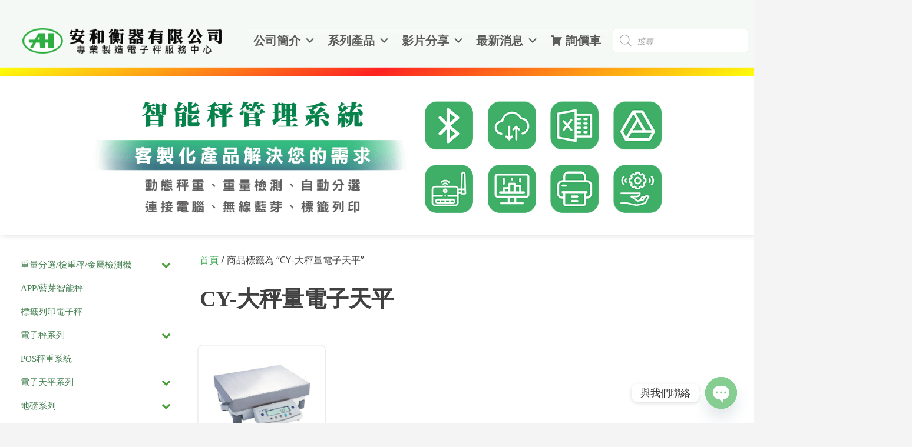

--- FILE ---
content_type: text/html; charset=UTF-8
request_url: https://www.anhose.com.tw/product-tag/cy-%E5%A4%A7%E7%A7%A4%E9%87%8F%E9%9B%BB%E5%AD%90%E5%A4%A9%E5%B9%B3/
body_size: 32133
content:
<!doctype html><html lang="zh-TW"><head><meta charset="UTF-8"><meta name="viewport" content="width=device-width, initial-scale=1"><link rel="profile" href="https://gmpg.org/xfn/11"><title>CY-大秤量電子天平 &#8211; 安和衡器有限公司</title><meta name='robots' content='max-image-preview:large' /><style>img:is([sizes="auto" i],[sizes^="auto," i]){contain-intrinsic-size:3000px 1500px}</style><link rel='dns-prefetch' href='//fonts.googleapis.com' /><link rel="alternate" type="application/rss+xml" title="訂閱《安和衡器有限公司》&raquo; 資訊提供" href="https://www.anhose.com.tw/feed/" /><link rel="alternate" type="application/rss+xml" title="訂閱《安和衡器有限公司》&raquo; 留言的資訊提供" href="https://www.anhose.com.tw/comments/feed/" /><link rel="alternate" type="application/rss+xml" title="訂閱《安和衡器有限公司》&raquo; 標籤〈CY-大秤量電子天平〉的資訊提供" href="https://www.anhose.com.tw/product-tag/cy-%e5%a4%a7%e7%a7%a4%e9%87%8f%e9%9b%bb%e5%ad%90%e5%a4%a9%e5%b9%b3/feed/" /><script type="text/javascript">
window._wpemojiSettings = {"baseUrl":"https:\/\/s.w.org\/images\/core\/emoji\/16.0.1\/72x72\/","ext":".png","svgUrl":"https:\/\/s.w.org\/images\/core\/emoji\/16.0.1\/svg\/","svgExt":".svg","source":{"concatemoji":"https:\/\/www.anhose.com.tw\/wp-includes\/js\/wp-emoji-release.min.js?ver=6.8.3"}};
!function(s,n){var o,i,e;function c(e){try{var t={supportTests:e,timestamp:(new Date).valueOf()};sessionStorage.setItem(o,JSON.stringify(t))}catch(e){}}function p(e,t,n){e.clearRect(0,0,e.canvas.width,e.canvas.height),e.fillText(t,0,0);var t=new Uint32Array(e.getImageData(0,0,e.canvas.width,e.canvas.height).data),a=(e.clearRect(0,0,e.canvas.width,e.canvas.height),e.fillText(n,0,0),new Uint32Array(e.getImageData(0,0,e.canvas.width,e.canvas.height).data));return t.every(function(e,t){return e===a[t]})}function u(e,t){e.clearRect(0,0,e.canvas.width,e.canvas.height),e.fillText(t,0,0);for(var n=e.getImageData(16,16,1,1),a=0;a<n.data.length;a++)if(0!==n.data[a])return!1;return!0}function f(e,t,n,a){switch(t){case"flag":return n(e,"\ud83c\udff3\ufe0f\u200d\u26a7\ufe0f","\ud83c\udff3\ufe0f\u200b\u26a7\ufe0f")?!1:!n(e,"\ud83c\udde8\ud83c\uddf6","\ud83c\udde8\u200b\ud83c\uddf6")&&!n(e,"\ud83c\udff4\udb40\udc67\udb40\udc62\udb40\udc65\udb40\udc6e\udb40\udc67\udb40\udc7f","\ud83c\udff4\u200b\udb40\udc67\u200b\udb40\udc62\u200b\udb40\udc65\u200b\udb40\udc6e\u200b\udb40\udc67\u200b\udb40\udc7f");case"emoji":return!a(e,"\ud83e\udedf")}return!1}function g(e,t,n,a){var r="undefined"!=typeof WorkerGlobalScope&&self instanceof WorkerGlobalScope?new OffscreenCanvas(300,150):s.createElement("canvas"),o=r.getContext("2d",{willReadFrequently:!0}),i=(o.textBaseline="top",o.font="600 32px Arial",{});return e.forEach(function(e){i[e]=t(o,e,n,a)}),i}function t(e){var t=s.createElement("script");t.src=e,t.defer=!0,s.head.appendChild(t)}"undefined"!=typeof Promise&&(o="wpEmojiSettingsSupports",i=["flag","emoji"],n.supports={everything:!0,everythingExceptFlag:!0},e=new Promise(function(e){s.addEventListener("DOMContentLoaded",e,{once:!0})}),new Promise(function(t){var n=function(){try{var e=JSON.parse(sessionStorage.getItem(o));if("object"==typeof e&&"number"==typeof e.timestamp&&(new Date).valueOf()<e.timestamp+604800&&"object"==typeof e.supportTests)return e.supportTests}catch(e){}return null}();if(!n){if("undefined"!=typeof Worker&&"undefined"!=typeof OffscreenCanvas&&"undefined"!=typeof URL&&URL.createObjectURL&&"undefined"!=typeof Blob)try{var e="postMessage("+g.toString()+"("+[JSON.stringify(i),f.toString(),p.toString(),u.toString()].join(",")+"));",a=new Blob([e],{type:"text/javascript"}),r=new Worker(URL.createObjectURL(a),{name:"wpTestEmojiSupports"});return void(r.onmessage=function(e){c(n=e.data),r.terminate(),t(n)})}catch(e){}c(n=g(i,f,p,u))}t(n)}).then(function(e){for(var t in e)n.supports[t]=e[t],n.supports.everything=n.supports.everything&&n.supports[t],"flag"!==t&&(n.supports.everythingExceptFlag=n.supports.everythingExceptFlag&&n.supports[t]);n.supports.everythingExceptFlag=n.supports.everythingExceptFlag&&!n.supports.flag,n.DOMReady=!1,n.readyCallback=function(){n.DOMReady=!0}}).then(function(){return e}).then(function(){var e;n.supports.everything||(n.readyCallback(),(e=n.source||{}).concatemoji?t(e.concatemoji):e.wpemoji&&e.twemoji&&(t(e.twemoji),t(e.wpemoji)))}))}((window,document),window._wpemojiSettings);
</script><link rel='stylesheet' id='pt-cv-public-style-css' href='https://www.anhose.com.tw/wp-content/plugins/content-views-query-and-display-post-page/public/assets/css/cv.css?ver=4.2.1' type='text/css' media='all' /><style id='wp-emoji-styles-inline-css' type='text/css'>img.wp-smiley,img.emoji{display:inline !important;border:none !important;box-shadow:none !important;height:1em !important;width:1em !important;margin:0 0.07em !important;vertical-align:-0.1em !important;background:none !important;padding:0 !important}</style><link rel='stylesheet' id='wp-block-library-css' href='https://www.anhose.com.tw/wp-includes/css/dist/block-library/style.min.css?ver=6.8.3' type='text/css' media='all' /><style id='classic-theme-styles-inline-css' type='text/css'>.wp-block-button__link{color:#fff;background-color:#32373c;border-radius:9999px;box-shadow:none;text-decoration:none;padding:calc(.667em + 2px) calc(1.333em + 2px);font-size:1.125em}.wp-block-file__button{background:#32373c;color:#fff;text-decoration:none}</style><link rel='stylesheet' id='coblocks-frontend-css' href='https://www.anhose.com.tw/wp-content/plugins/coblocks/dist/style-coblocks-1.css?ver=3.1.16' type='text/css' media='all' /><link rel='stylesheet' id='coblocks-extensions-css' href='https://www.anhose.com.tw/wp-content/plugins/coblocks/dist/style-coblocks-extensions.css?ver=3.1.16' type='text/css' media='all' /><link rel='stylesheet' id='coblocks-animation-css' href='https://www.anhose.com.tw/wp-content/plugins/coblocks/dist/style-coblocks-animation.css?ver=2677611078ee87eb3b1c' type='text/css' media='all' /><link rel='stylesheet' id='font-awesome-css' href='https://www.anhose.com.tw/wp-content/plugins/elementor/assets/lib/font-awesome/css/font-awesome.min.css?ver=4.7.0' type='text/css' media='all' /><style id='font-awesome-inline-css' type='text/css'>[data-font="FontAwesome"]:before{font-family:'FontAwesome' !important;content:attr(data-icon) !important;speak:none !important;font-weight:normal !important;font-variant:normal !important;text-transform:none !important;line-height:1 !important;font-style:normal !important;-webkit-font-smoothing:antialiased !important;-moz-osx-font-smoothing:grayscale !important}</style><style id='global-styles-inline-css' type='text/css'>:root{--wp--preset--aspect-ratio--square:1;--wp--preset--aspect-ratio--4-3:4/3;--wp--preset--aspect-ratio--3-4:3/4;--wp--preset--aspect-ratio--3-2:3/2;--wp--preset--aspect-ratio--2-3:2/3;--wp--preset--aspect-ratio--16-9:16/9;--wp--preset--aspect-ratio--9-16:9/16;--wp--preset--color--black:#000000;--wp--preset--color--cyan-bluish-gray:#abb8c3;--wp--preset--color--white:#ffffff;--wp--preset--color--pale-pink:#f78da7;--wp--preset--color--vivid-red:#cf2e2e;--wp--preset--color--luminous-vivid-orange:#ff6900;--wp--preset--color--luminous-vivid-amber:#fcb900;--wp--preset--color--light-green-cyan:#7bdcb5;--wp--preset--color--vivid-green-cyan:#00d084;--wp--preset--color--pale-cyan-blue:#8ed1fc;--wp--preset--color--vivid-cyan-blue:#0693e3;--wp--preset--color--vivid-purple:#9b51e0;--wp--preset--gradient--vivid-cyan-blue-to-vivid-purple:linear-gradient(135deg,rgba(6,147,227,1) 0%,rgb(155,81,224) 100%);--wp--preset--gradient--light-green-cyan-to-vivid-green-cyan:linear-gradient(135deg,rgb(122,220,180) 0%,rgb(0,208,130) 100%);--wp--preset--gradient--luminous-vivid-amber-to-luminous-vivid-orange:linear-gradient(135deg,rgba(252,185,0,1) 0%,rgba(255,105,0,1) 100%);--wp--preset--gradient--luminous-vivid-orange-to-vivid-red:linear-gradient(135deg,rgba(255,105,0,1) 0%,rgb(207,46,46) 100%);--wp--preset--gradient--very-light-gray-to-cyan-bluish-gray:linear-gradient(135deg,rgb(238,238,238) 0%,rgb(169,184,195) 100%);--wp--preset--gradient--cool-to-warm-spectrum:linear-gradient(135deg,rgb(74,234,220) 0%,rgb(151,120,209) 20%,rgb(207,42,186) 40%,rgb(238,44,130) 60%,rgb(251,105,98) 80%,rgb(254,248,76) 100%);--wp--preset--gradient--blush-light-purple:linear-gradient(135deg,rgb(255,206,236) 0%,rgb(152,150,240) 100%);--wp--preset--gradient--blush-bordeaux:linear-gradient(135deg,rgb(254,205,165) 0%,rgb(254,45,45) 50%,rgb(107,0,62) 100%);--wp--preset--gradient--luminous-dusk:linear-gradient(135deg,rgb(255,203,112) 0%,rgb(199,81,192) 50%,rgb(65,88,208) 100%);--wp--preset--gradient--pale-ocean:linear-gradient(135deg,rgb(255,245,203) 0%,rgb(182,227,212) 50%,rgb(51,167,181) 100%);--wp--preset--gradient--electric-grass:linear-gradient(135deg,rgb(202,248,128) 0%,rgb(113,206,126) 100%);--wp--preset--gradient--midnight:linear-gradient(135deg,rgb(2,3,129) 0%,rgb(40,116,252) 100%);--wp--preset--font-size--small:13px;--wp--preset--font-size--medium:20px;--wp--preset--font-size--large:36px;--wp--preset--font-size--x-large:42px;--wp--preset--spacing--20:0.44rem;--wp--preset--spacing--30:0.67rem;--wp--preset--spacing--40:1rem;--wp--preset--spacing--50:1.5rem;--wp--preset--spacing--60:2.25rem;--wp--preset--spacing--70:3.38rem;--wp--preset--spacing--80:5.06rem;--wp--preset--shadow--natural:6px 6px 9px rgba(0,0,0,0.2);--wp--preset--shadow--deep:12px 12px 50px rgba(0,0,0,0.4);--wp--preset--shadow--sharp:6px 6px 0px rgba(0,0,0,0.2);--wp--preset--shadow--outlined:6px 6px 0px -3px rgba(255,255,255,1),6px 6px rgba(0,0,0,1);--wp--preset--shadow--crisp:6px 6px 0px rgba(0,0,0,1)}:where(.is-layout-flex){gap:0.5em}:where(.is-layout-grid){gap:0.5em}body .is-layout-flex{display:flex}.is-layout-flex{flex-wrap:wrap;align-items:center}.is-layout-flex >:is(*,div){margin:0}body .is-layout-grid{display:grid}.is-layout-grid >:is(*,div){margin:0}:where(.wp-block-columns.is-layout-flex){gap:2em}:where(.wp-block-columns.is-layout-grid){gap:2em}:where(.wp-block-post-template.is-layout-flex){gap:1.25em}:where(.wp-block-post-template.is-layout-grid){gap:1.25em}.has-black-color{color:var(--wp--preset--color--black) !important}.has-cyan-bluish-gray-color{color:var(--wp--preset--color--cyan-bluish-gray) !important}.has-white-color{color:var(--wp--preset--color--white) !important}.has-pale-pink-color{color:var(--wp--preset--color--pale-pink) !important}.has-vivid-red-color{color:var(--wp--preset--color--vivid-red) !important}.has-luminous-vivid-orange-color{color:var(--wp--preset--color--luminous-vivid-orange) !important}.has-luminous-vivid-amber-color{color:var(--wp--preset--color--luminous-vivid-amber) !important}.has-light-green-cyan-color{color:var(--wp--preset--color--light-green-cyan) !important}.has-vivid-green-cyan-color{color:var(--wp--preset--color--vivid-green-cyan) !important}.has-pale-cyan-blue-color{color:var(--wp--preset--color--pale-cyan-blue) !important}.has-vivid-cyan-blue-color{color:var(--wp--preset--color--vivid-cyan-blue) !important}.has-vivid-purple-color{color:var(--wp--preset--color--vivid-purple) !important}.has-black-background-color{background-color:var(--wp--preset--color--black) !important}.has-cyan-bluish-gray-background-color{background-color:var(--wp--preset--color--cyan-bluish-gray) !important}.has-white-background-color{background-color:var(--wp--preset--color--white) !important}.has-pale-pink-background-color{background-color:var(--wp--preset--color--pale-pink) !important}.has-vivid-red-background-color{background-color:var(--wp--preset--color--vivid-red) !important}.has-luminous-vivid-orange-background-color{background-color:var(--wp--preset--color--luminous-vivid-orange) !important}.has-luminous-vivid-amber-background-color{background-color:var(--wp--preset--color--luminous-vivid-amber) !important}.has-light-green-cyan-background-color{background-color:var(--wp--preset--color--light-green-cyan) !important}.has-vivid-green-cyan-background-color{background-color:var(--wp--preset--color--vivid-green-cyan) !important}.has-pale-cyan-blue-background-color{background-color:var(--wp--preset--color--pale-cyan-blue) !important}.has-vivid-cyan-blue-background-color{background-color:var(--wp--preset--color--vivid-cyan-blue) !important}.has-vivid-purple-background-color{background-color:var(--wp--preset--color--vivid-purple) !important}.has-black-border-color{border-color:var(--wp--preset--color--black) !important}.has-cyan-bluish-gray-border-color{border-color:var(--wp--preset--color--cyan-bluish-gray) !important}.has-white-border-color{border-color:var(--wp--preset--color--white) !important}.has-pale-pink-border-color{border-color:var(--wp--preset--color--pale-pink) !important}.has-vivid-red-border-color{border-color:var(--wp--preset--color--vivid-red) !important}.has-luminous-vivid-orange-border-color{border-color:var(--wp--preset--color--luminous-vivid-orange) !important}.has-luminous-vivid-amber-border-color{border-color:var(--wp--preset--color--luminous-vivid-amber) !important}.has-light-green-cyan-border-color{border-color:var(--wp--preset--color--light-green-cyan) !important}.has-vivid-green-cyan-border-color{border-color:var(--wp--preset--color--vivid-green-cyan) !important}.has-pale-cyan-blue-border-color{border-color:var(--wp--preset--color--pale-cyan-blue) !important}.has-vivid-cyan-blue-border-color{border-color:var(--wp--preset--color--vivid-cyan-blue) !important}.has-vivid-purple-border-color{border-color:var(--wp--preset--color--vivid-purple) !important}.has-vivid-cyan-blue-to-vivid-purple-gradient-background{background:var(--wp--preset--gradient--vivid-cyan-blue-to-vivid-purple) !important}.has-light-green-cyan-to-vivid-green-cyan-gradient-background{background:var(--wp--preset--gradient--light-green-cyan-to-vivid-green-cyan) !important}.has-luminous-vivid-amber-to-luminous-vivid-orange-gradient-background{background:var(--wp--preset--gradient--luminous-vivid-amber-to-luminous-vivid-orange) !important}.has-luminous-vivid-orange-to-vivid-red-gradient-background{background:var(--wp--preset--gradient--luminous-vivid-orange-to-vivid-red) !important}.has-very-light-gray-to-cyan-bluish-gray-gradient-background{background:var(--wp--preset--gradient--very-light-gray-to-cyan-bluish-gray) !important}.has-cool-to-warm-spectrum-gradient-background{background:var(--wp--preset--gradient--cool-to-warm-spectrum) !important}.has-blush-light-purple-gradient-background{background:var(--wp--preset--gradient--blush-light-purple) !important}.has-blush-bordeaux-gradient-background{background:var(--wp--preset--gradient--blush-bordeaux) !important}.has-luminous-dusk-gradient-background{background:var(--wp--preset--gradient--luminous-dusk) !important}.has-pale-ocean-gradient-background{background:var(--wp--preset--gradient--pale-ocean) !important}.has-electric-grass-gradient-background{background:var(--wp--preset--gradient--electric-grass) !important}.has-midnight-gradient-background{background:var(--wp--preset--gradient--midnight) !important}.has-small-font-size{font-size:var(--wp--preset--font-size--small) !important}.has-medium-font-size{font-size:var(--wp--preset--font-size--medium) !important}.has-large-font-size{font-size:var(--wp--preset--font-size--large) !important}.has-x-large-font-size{font-size:var(--wp--preset--font-size--x-large) !important}:where(.wp-block-post-template.is-layout-flex){gap:1.25em}:where(.wp-block-post-template.is-layout-grid){gap:1.25em}:where(.wp-block-columns.is-layout-flex){gap:2em}:where(.wp-block-columns.is-layout-grid){gap:2em}:root:where(.wp-block-pullquote){font-size:1.5em;line-height:1.6}</style><link rel='stylesheet' id='woocommerce-layout-css' href='https://www.anhose.com.tw/wp-content/plugins/woocommerce/assets/css/woocommerce-layout.css?ver=10.4.3' type='text/css' media='all' /><link rel='stylesheet' id='woocommerce-smallscreen-css' href='https://www.anhose.com.tw/wp-content/plugins/woocommerce/assets/css/woocommerce-smallscreen.css?ver=10.4.3' type='text/css' media='only screen and (max-width: 768px)' /><link rel='stylesheet' id='woocommerce-general-css' href='https://www.anhose.com.tw/wp-content/plugins/woocommerce/assets/css/woocommerce.css?ver=10.4.3' type='text/css' media='all' /><style id='woocommerce-inline-inline-css' type='text/css'>.woocommerce form .form-row .required{visibility:visible}</style><link rel='stylesheet' id='wp-components-css' href='https://www.anhose.com.tw/wp-includes/css/dist/components/style.min.css?ver=6.8.3' type='text/css' media='all' /><link rel='stylesheet' id='godaddy-styles-css' href='https://www.anhose.com.tw/wp-content/plugins/coblocks/includes/Dependencies/GoDaddy/Styles/build/latest.css?ver=2.0.2' type='text/css' media='all' /><link rel='stylesheet' id='iksm-public-style-css' href='https://www.anhose.com.tw/wp-content/plugins/iks-menu/assets/css/public.css?ver=1.12.7' type='text/css' media='all' /><link rel='stylesheet' id='megamenu-css' href='https://www.anhose.com.tw/wp-content/uploads/maxmegamenu/style.css?ver=30b754' type='text/css' media='all' /><link rel='stylesheet' id='dashicons-css' href='https://www.anhose.com.tw/wp-includes/css/dashicons.min.css?ver=6.8.3' type='text/css' media='all' /><style id='dashicons-inline-css' type='text/css'>[data-font="Dashicons"]:before{font-family:'Dashicons' !important;content:attr(data-icon) !important;speak:none !important;font-weight:normal !important;font-variant:normal !important;text-transform:none !important;line-height:1 !important;font-style:normal !important;-webkit-font-smoothing:antialiased !important;-moz-osx-font-smoothing:grayscale !important}</style><link rel='stylesheet' id='yith_wcbm_badge_style-css' href='https://www.anhose.com.tw/wp-content/plugins/yith-woocommerce-badges-management/assets/css/frontend.css?ver=3.21.0' type='text/css' media='all' /><style id='yith_wcbm_badge_style-inline-css' type='text/css'>.yith-wcbm-badge.yith-wcbm-badge-text.yith-wcbm-badge-6648{top:0;left:0;-ms-transform:;-webkit-transform:;transform:;padding:0px 0px 0px 0px;background-color:#fa2828;border-radius:0px 0px 0px 0px;width:100px;height:50px}</style><link rel='stylesheet' id='yith-gfont-open-sans-css' href='https://www.anhose.com.tw/wp-content/plugins/yith-woocommerce-badges-management/assets/fonts/open-sans/style.css?ver=3.21.0' type='text/css' media='all' /><link rel='stylesheet' id='dgwt-wcas-style-css' href='https://www.anhose.com.tw/wp-content/plugins/ajax-search-for-woocommerce/assets/css/style.min.css?ver=1.32.2' type='text/css' media='all' /><link rel='stylesheet' id='overlay-style-css' href='https://www.anhose.com.tw/wp-content/themes/overlay/style.css?ver=1.1.0' type='text/css' media='all' /><link rel='stylesheet' id='overlaychild-simplist-style-css' href='https://www.anhose.com.tw/wp-content/themes/overlay-child-simplist/style.css?ver=1.1.0' type='text/css' media='all' /><link rel='stylesheet' id='overlay-header-style-css' href='https://www.anhose.com.tw/wp-content/themes/overlay/templates/header/header-style.css?ver=2.0.11' type='text/css' media='all' /><link rel='stylesheet' id='overlaychild-simplist-header-style-css' href='https://www.anhose.com.tw/wp-content/themes/overlay-child-simplist/templates/header/header-style.css?ver=1.1.0' type='text/css' media='all' /><link rel='stylesheet' id='overlay-footer-style-css' href='https://www.anhose.com.tw/wp-content/themes/overlay/templates/footer/css/footer-default.css?ver=2.0.11' type='text/css' media='all' /><link rel='stylesheet' id='overlay-resp-mobile-css' href='https://www.anhose.com.tw/wp-content/themes/overlay/inc/css/responsive-mobile.css?ver=2.0.11' type='text/css' media='(max-width: 800px)' /><link rel='stylesheet' id='overlaychild-simplist-resp-mobile-css' href='https://www.anhose.com.tw/wp-content/themes/overlay-child-simplist/includes/css/responsive-mobile.css?ver=1.1.0' type='text/css' media='(max-width: 800px)' /><link rel='stylesheet' id='overlay_customizer_fonts-css' href='//fonts.googleapis.com/css?family=Open+Sans%3Aregular%2Citalic%2C700|Poppins%3Aregular|Lato%3Aregular%2Citalic%2C700%26subset%3Dlatin%2C' type='text/css' media='screen' /><link rel='stylesheet' id='overlay-fonts-css' href='//fonts.googleapis.com/css?family=Open+Sans%7CPoppins&#038;ver=2.0.11' type='text/css' media='all' /><link rel='stylesheet' id='overlay-font-awesome-css' href='https://www.anhose.com.tw/wp-content/themes/overlay/inc/font-awesome/css/all.css?ver=6.7.2' type='text/css' media='all' /><link rel='stylesheet' id='overlay-resp-menu-css' href='https://www.anhose.com.tw/wp-content/themes/overlay/inc/css/menu-mobile.css?ver=2.0.11' type='text/css' media='(max-width: 1080px)' /><link rel='stylesheet' id='overlay-resp-tablet-css' href='https://www.anhose.com.tw/wp-content/themes/overlay/inc/css/responsive-tablet.css?ver=2.0.11' type='text/css' media='(max-width: 1080px)' /><link rel='stylesheet' id='overlay-woocommerce-style-css' href='https://www.anhose.com.tw/wp-content/themes/overlay/inc/css/woocommerce.css?ver=6.8.3' type='text/css' media='all' /><style id='overlay-woocommerce-style-inline-css' type='text/css'>@font-face{font-family:"star";src:url("https://www.anhose.com.tw/wp-content/plugins/woocommerce/assets/fonts/star.eot");src:url("https://www.anhose.com.tw/wp-content/plugins/woocommerce/assets/fonts/star.eot?#iefix") format("embedded-opentype"),url("https://www.anhose.com.tw/wp-content/plugins/woocommerce/assets/fonts/star.woff") format("woff"),url("https://www.anhose.com.tw/wp-content/plugins/woocommerce/assets/fonts/star.ttf") format("truetype"),url("https://www.anhose.com.tw/wp-content/plugins/woocommerce/assets/fonts/star.svg#star") format("svg");font-weight:normal;font-style:normal}</style><link rel='stylesheet' id='chaty-front-css-css' href='https://www.anhose.com.tw/wp-content/plugins/chaty/css/chaty-front.min.css?ver=3.5.11647246344' type='text/css' media='all' /><link rel='stylesheet' id='yith_ywraq_frontend-css' href='https://www.anhose.com.tw/wp-content/plugins/yith-woocommerce-request-a-quote-premium/assets/css/ywraq-frontend.css?ver=4.36.0' type='text/css' media='all' /><style id='yith_ywraq_frontend-inline-css' type='text/css'>:root{--ywraq_layout_button_bg_color:#0066b4;--ywraq_layout_button_bg_color_hover:#044a80;--ywraq_layout_button_border_color:;--ywraq_layout_button_border_color_hover:;--ywraq_layout_button_color:#ffffff;--ywraq_layout_button_color_hover:#ffffff;--ywraq_checkout_button_bg_color:#0066b4;--ywraq_checkout_button_bg_color_hover:#044a80;--ywraq_checkout_button_border_color:#0066b4;--ywraq_checkout_button_border_color_hover:#044a80;--ywraq_checkout_button_color:#ffffff;--ywraq_checkout_button_color_hover:#ffffff;--ywraq_accept_button_bg_color:#0066b4;--ywraq_accept_button_bg_color_hover:#044a80;--ywraq_accept_button_border_color:#0066b4;--ywraq_accept_button_border_color_hover:#044a80;--ywraq_accept_button_color:#ffffff;--ywraq_accept_button_color_hover:#ffffff;--ywraq_reject_button_bg_color:transparent;--ywraq_reject_button_bg_color_hover:#CC2B2B;--ywraq_reject_button_border_color:#CC2B2B;--ywraq_reject_button_border_color_hover:#CC2B2B;--ywraq_reject_button_color:#CC2B2B;--ywraq_reject_button_color_hover:#ffffff}</style><style id='overlay-customizer-custom-css-inline-css' type='text/css'>a.custom-logo-link{max-width:px}.site-title{margin-bottom:0px;font-size:37px}.site-logo-align .site-logo-title{padding-left:0px}.site-boxed,.site-container,.site-boxed .site-header.stick-header.stuck,.site-boxed .main-navigation.stick-header.stuck,.site-boxed .site-stick-header.stick-header.stuck,.site-boxed .site-bar.stick-header.stuck{max-width:1400px}.site-header-inner{padding-top:10px;padding-bottom:10px}.site-container.site-content{padding-top:0px;padding-bottom:0px}.widget-area .widget{margin-bottom:5px}.overlay-footer-default .site-footer-widgets .footer-custom-block,.overlay-footer-split ul.site-footer-widgets > li{padding:0 2px}.footer-custom-block.footer-custom-one{max-width:35%}.footer-custom-block.footer-custom-two{max-width:20%}.footer-custom-block.footer-custom-three{max-width:15%}.footer-custom-block.footer-custom-four{max-width:30%}.site-footer-inner{padding-top:2px;padding-bottom:2px}.site-footer .site-bar-inner{padding-top:1px;padding-bottom:1px}.woocommerce ul.products{margin:0 -60px}.woocommerce ul.products li.product{margin:0 0 180px;padding:1px 60px 4px}.overlay-wcsale-normal ul.products li.product .onsale{right:65px}.overlay-wc-2 ul.products li.product .button,.overlay-wc-2 .related.products ul.products li.product .button{margin:0 60px 0}.overlay-wc-2 ul.products li.product .star-rating{right:60px}.overlay-wcsale-triangle ul.products li.product .onsale{right:38px;border-left-color:#3dab55}.overlay-wcsale-square ul.products li.product .onsale,.overlay-wcsale-bubble ul.products li.product .onsale{right:68px}.woocommerce ul.products li.product .star-rating{left:66px}.woocommerce-store-notice,p.demo_store{background-color:#31a04b}.woocommerce #content div.product div.images,.woocommerce div.product div.images,.woocommerce-page #content div.product div.images,.woocommerce-page div.product div.images{width:40%}.woocommerce #content div.product div.summary,.woocommerce div.product div.summary,.woocommerce-page #content div.product div.summary,.woocommerce-page div.product div.summary{width:56%}.woocommerce #content div.product div.images,.woocommerce div.product div.images,.woocommerce-page #content div.product div.images,.woocommerce-page div.product div.images,.woocommerce #content div.product div.summary,.woocommerce div.product div.summary,.woocommerce-page #content div.product div.summary,.woocommerce-page div.product div.summary{margin:0 0 51px}.woocommerce-tabs.wc-tabs-wrapper{margin:0 0 55px}.single-product div.product .product_title{font-size:28px}.main-navigation ul ul a:hover,.main-navigation ul ul a:focus,.main-navigation ul ul li.current-menu-item > a,.main-navigation ul ul li.current_page_item > a,.main-navigation ul ul li.current-menu-parent > a,.main-navigation ul ul li.current_page_parent > a,.main-navigation ul ul li.current-menu-ancestor > a,.main-navigation ul ul li.current_page_ancestor > a,.main-navigation.overlay-nav-solid a:hover,.main-navigation.overlay-nav-solid ul > li > a:hover,.main-navigation.overlay-nav-solid ul > li > a:focus,.main-navigation.overlay-nav-solid ul > li.current-menu-item > a,.main-navigation.overlay-nav-solid ul > li.current-menu-ancestor > a,.main-navigation.overlay-nav-solid ul > li.current-menu-parent > a,.main-navigation.overlay-nav-solid ul > li.current_page_parent > a,.main-navigation.overlay-nav-solid ul > li.current_page_ancestor > a,.main-navigation.overlay-nav-solid .current_page_item > a,.main-navigation.overlay-nav-block ul > li > a:hover span.nav-span-block,.main-navigation.overlay-nav-block ul > li > a:focus span.nav-span-block,.main-navigation.overlay-nav-block ul > li.current-menu-item > a span.nav-span-block,.main-navigation.overlay-nav-block ul > li.current-menu-ancestor > a span.nav-span-block,.main-navigation.overlay-nav-block ul > li.current-menu-parent > a span.nav-span-block,.main-navigation.overlay-nav-block ul > li.current_page_parent > a span.nav-span-block,.main-navigation.overlay-nav-block ul > li.current_page_ancestor > a span.nav-span-block,.main-navigation.overlay-nav-block .current_page_item > a span.nav-span-block,.error-btn a:hover,.overlay-side-social .social-icon,#comments .comment-form input.submit:hover,.overlay-footdivide-shortline .footer-custom-block::after,.overlay-footdivide-shortline ul.site-footer-widgets > li::after{background-color:#3dab55}a,.overlay-footer-social-two #overlay-bottombar-menu li a:hover,.overlay-footer-social-two.footer-menu-vertical #overlay-bottombar-menu li a:hover{color:#3dab55}#site-navigation.main-navigation.overlay-nav-plain ul > li > a:hover,#site-navigation.main-navigation.overlay-nav-plain ul > li > a:focus,#site-navigation.main-navigation.overlay-nav-plain ul > li.current-menu-item > a,#site-navigation.main-navigation.overlay-nav-plain ul > li.current-menu-ancestor > a,#site-navigation.main-navigation.overlay-nav-plain ul > li.current-menu-parent > a,#site-navigation.main-navigation.overlay-nav-plain ul > li.current_page_parent > a,#site-navigation.main-navigation.overlay-nav-plain ul > li.current_page_ancestor > a,#site-navigation.main-navigation.overlay-nav-plain .current_page_item > a,#site-navigation.main-navigation.overlay-nav-underline ul > li > a:hover,#site-navigation.main-navigation.overlay-nav-underline ul > li > a:focus,#site-navigation.main-navigation.overlay-nav-underline ul > li.current-menu-item > a,#site-navigation.main-navigation.overlay-nav-underline ul > li.current-menu-ancestor > a,#site-navigation.main-navigation.overlay-nav-underline ul > li.current-menu-parent > a,#site-navigation.main-navigation.overlay-nav-underline ul > li.current_page_parent > a,#site-navigation.main-navigation.overlay-nav-underline ul > li.current_page_ancestor > a,#site-navigation.main-navigation.overlay-nav-underline .current_page_item > a{color:#3dab55 !important}.main-navigation.overlay-nav-underline ul > li > a:hover,.main-navigation.overlay-nav-underline ul > li > a:focus,.main-navigation.overlay-nav-underline ul > li.current-menu-item > a,.main-navigation.overlay-nav-underline ul > li.current-menu-ancestor > a,.main-navigation.overlay-nav-underline ul > li.current-menu-parent > a,.main-navigation.overlay-nav-underline ul > li.current_page_parent > a,.main-navigation.overlay-nav-underline ul > li.current_page_ancestor > a,.main-navigation.overlay-nav-underline .current_page_item > a{box-shadow:0 -4px 0 #3dab55 inset}blockquote{border-left-color:#3dab55 !important}.woocommerce ul.products li.product .onsale,.woocommerce span.onsale,.woocommerce #respond input#submit.alt,.woocommerce a.button.alt,.woocommerce button.button.alt,.woocommerce input.button.alt,.woocommerce button.button.disabled,.woocommerce button.button.alt.disabled,.woocommerce button.button.disabled:hover,.woocommerce button.button.alt.disabled:hover,.woocommerce .cart .button:hover,.woocommerce-cart table.shop_table button:hover,.woocommerce form.checkout_coupon .form-row-last button:hover,.woocommerce.widget_shopping_cart .buttons a:hover{background-color:#3dab55}.star-rating span:before,p.stars:hover a:before,.woocommerce-form-coupon-toggle a:hover{color:#3dab55}.single-product .overlay-wcsale-triangle span.onsale,.single-product .overlay-wcsale-triangle .site-main > div.product > span.onsale{border-right-color:#3dab55}.overlay-wcsale-bubble ul.products li.product .onsale::before,.single-product .overlay-wcsale-bubble span.onsale::before{border-top-color:#3dab55}.woocommerce-account.overlay-wcaccount-style-default .is-active{box-shadow:5px 0 0 #3dab55 inset}a:hover,a:focus,a:active{color:#3dab55}.overlay-wc-basic ul.products li.product .button:hover,.overlay-wc-1 ul.products li.product .button:hover,.overlay-wc-3 ul.products li.product .button:hover,.single-product div.product form.cart .button:hover,.overlay-wc-3 ul.products li.product .button:hover,.overlay-wc-3 .related.products ul.products li.product .button:hover,.overlay-wc-basic ul.products li.product .button:hover,.overlay-wc-basic .related.products ul.products li.product .button:hover,.woocommerce #respond input#submit.alt:hover,.woocommerce a.button.alt:hover,.woocommerce button.button.alt:hover,.woocommerce input.button.alt:hover{background-color:#3dab55}.woocommerce div.product p.price,.woocommerce div.product span.price,.overlay-wcproduct-tabstyle-default div.product .woocommerce-tabs ul.tabs li.active a,.overlay-wcproduct-tabstyle-link div.product .woocommerce-tabs ul.tabs li.active a,.overlay-wcproduct-tabstyle-vert div.product .woocommerce-tabs ul.tabs li.active a,.overlay-wc-4 ul.products li.product .button:hover,.woocommerce-account .is-active a,.woocommerce-form-coupon-toggle a{color:#3dab55}.main-navigation ul ul{background-color:rgba(242,242,242,1);;color:#2d2d2d}.main-navigation ul ul a:hover,.main-navigation ul ul a:focus,.main-navigation ul ul li.current-menu-item > a,.main-navigation ul ul li.current_page_item > a,.main-navigation ul ul li.current-menu-parent > a,.main-navigation ul ul li.current_page_parent > a,.main-navigation ul ul li.current-menu-ancestor > a,.main-navigation ul ul li.current_page_ancestor > a,.main-navigation.overlay-nav-solid a:hover,.main-navigation.overlay-nav-solid ul > li > a:hover,.main-navigation.overlay-nav-solid ul > li > a:focus,.main-navigation.overlay-nav-solid ul > li.current-menu-item > a,.main-navigation.overlay-nav-solid ul > li.current-menu-ancestor > a,.main-navigation.overlay-nav-solid ul > li.current-menu-parent > a,.main-navigation.overlay-nav-solid ul > li.current_page_parent > a,.main-navigation.overlay-nav-solid ul > li.current_page_ancestor > a,.main-navigation.overlay-nav-solid .current_page_item > a,.main-navigation.overlay-nav-block ul > li > a:hover span.nav-span-block,.main-navigation.overlay-nav-block ul > li > a:focus span.nav-span-block,.main-navigation.overlay-nav-block ul > li.current-menu-item > a span.nav-span-block,.main-navigation.overlay-nav-block ul > li.current-menu-ancestor > a span.nav-span-block,.main-navigation.overlay-nav-block ul > li.current-menu-parent > a span.nav-span-block,.main-navigation.overlay-nav-block ul > li.current_page_parent > a span.nav-span-block,.main-navigation.overlay-nav-block ul > li.current_page_ancestor > a span.nav-span-block,.main-navigation.overlay-nav-block .current_page_item > a span.nav-span-block{background-color:#3dab55}.main-navigation.overlay-nav-plain ul > li > a:hover,.main-navigation.overlay-nav-plain ul > li > a:focus,.main-navigation.overlay-nav-plain ul > li.current-menu-item > a,.main-navigation.overlay-nav-plain ul > li.current-menu-ancestor > a,.main-navigation.overlay-nav-plain ul > li.current-menu-parent > a,.main-navigation.overlay-nav-plain ul > li.current_page_parent > a,.main-navigation.overlay-nav-plain ul > li.current_page_ancestor > a,.main-navigation.overlay-nav-plain .current_page_item > a,.main-navigation.overlay-nav-underline ul > li > a:hover,.main-navigation.overlay-nav-underline ul > li > a:focus,.main-navigation.overlay-nav-underline ul > li.current-menu-item > a,.main-navigation.overlay-nav-underline ul > li.current-menu-ancestor > a,.main-navigation.overlay-nav-underline ul > li.current-menu-parent > a,.main-navigation.overlay-nav-underline ul > li.current_page_parent > a,.main-navigation.overlay-nav-underline ul > li.current_page_ancestor > a,.main-navigation.overlay-nav-underline .current_page_item > a{color:#f4f4f4 !important}.main-navigation.overlay-nav-plain ul ul li a:hover,.main-navigation.overlay-nav-underline ul ul li a:hover{color:#FFF !important}.main-navigation ul ul a:hover,.main-navigation ul ul a:focus,.main-navigation ul ul li.current-menu-item > a,.main-navigation ul ul li.current_page_item > a,.main-navigation ul ul li.current-menu-parent > a,.main-navigation ul ul li.current_page_parent > a,.main-navigation ul ul li.current-menu-ancestor > a,.main-navigation ul ul li.current_page_ancestor > a,.main-navigation.overlay-nav-plain ul ul li a:hover,.main-navigation.overlay-nav-underline ul ul li a:hover,.main-navigation.overlay-nav-solid ul a:hover,.main-navigation.overlay-nav-solid ul > li > a:hover,.main-navigation.overlay-nav-solid ul > li > a:focus,.main-navigation.overlay-nav-solid ul > li.current-menu-item > a,.main-navigation.overlay-nav-solid ul > li.current-menu-ancestor > a,.main-navigation.overlay-nav-solid ul > li.current-menu-parent > a,.main-navigation.overlay-nav-solid ul > li.current_page_parent > a,.main-navigation.overlay-nav-solid ul > li.current_page_ancestor > a,.main-navigation.overlay-nav-solid .current_page_item > a,.main-navigation.overlay-nav-block ul > li > a:hover span.nav-span-block,.main-navigation.overlay-nav-block ul > li > a:focus span.nav-span-block,.main-navigation.overlay-nav-block ul > li.current-menu-item > a span.nav-span-block,.main-navigation.overlay-nav-block ul > li.current-menu-ancestor > a span.nav-span-block,.main-navigation.overlay-nav-block ul > li.current-menu-parent > a span.nav-span-block,.main-navigation.overlay-nav-block ul > li.current_page_parent > a span.nav-span-block,.main-navigation.overlay-nav-block ul > li.current_page_ancestor > a span.nav-span-block,.main-navigation.overlay-nav-block .current_page_item > a span.nav-span-block{color:#f4f4f4 !important}.site-title a{color:#3dab55}.widget-area a{color:#3dab55}.widget-area a:hover{color:#1e73be}.site-footer .site-footer-inner a{color:#3dab55}.site-footer .site-bar-text a,.site-footer .site-bar .site-bar-inner a{color:#3dab55}@media (max-width:1080px){#site-navigation.main-navigation ul > li > a:hover,#site-navigation.main-navigation ul > li.current-menu-item > a,#site-navigation.main-navigation ul > li.current-menu-ancestor > a,#site-navigation.main-navigation ul > li.current-menu-parent > a,#site-navigation.main-navigation ul > li.current_page_parent > a,#site-navigation.main-navigation ul > li.current_page_ancestor > a,#site-navigation.main-navigation .current_page_item > a,#site-navigation.main-navigation ul > li.current-menu-item > a span.nav-span-block,#site-navigation.main-navigation ul > li.current-menu-ancestor > a span.nav-span-block,#site-navigation.main-navigation ul > li.current-menu-parent > a span.nav-span-block,#site-navigation.main-navigation ul > li.current_page_parent > a span.nav-span-block,#site-navigation.main-navigation ul > li.current_page_ancestor > a span.nav-span-block,#site-navigation.main-navigation .current_page_item > a span.nav-span-block,#site-navigation.main-navigation.overlay-nav-block ul > li > a:hover span.nav-span-block,#site-navigation.main-navigation.overlay-nav-plain ul li a:hover,#site-navigation.main-navigation.overlay-nav-solid ul li a:hover,#site-navigation.main-navigation.overlay-nav-underline ul li a:hover,#site-navigation.main-navigation.overlay-nav-blocks ul li a:hover,#site-navigation.main-navigation.overlay-nav-blocks ul li a:hover span.nav-span-block{color:#3dab55 !important}button.menu-toggle{font-size:28px}}@media (max-width:800px){.overlay-side-social{display:none !important}.site-stick-header.stick-header.stuck{position:relative !important;top:0 !important}.site-stick-header.stick-header.stuck .site-stick-inner{display:block !important}}</style><link rel='stylesheet' id='jquery-lazyloadxt-spinner-css-css' href='//www.anhose.com.tw/wp-content/plugins/a3-lazy-load/assets/css/jquery.lazyloadxt.spinner.css?ver=6.8.3' type='text/css' media='all' /><link rel='stylesheet' id='a3a3_lazy_load-css' href='//www.anhose.com.tw/wp-content/uploads/sass/a3_lazy_load.min.css?ver=1675480743' type='text/css' media='all' /><link rel='stylesheet' id='msl-main-css' href='https://www.anhose.com.tw/wp-content/plugins/master-slider/public/assets/css/masterslider.main.css?ver=3.11.0' type='text/css' media='all' /><link rel='stylesheet' id='msl-custom-css' href='https://www.anhose.com.tw/wp-content/uploads/master-slider/custom.css?ver=16' type='text/css' media='all' /><script type="text/javascript" src="https://www.anhose.com.tw/wp-includes/js/jquery/jquery.min.js?ver=3.7.1" id="jquery-core-js"></script><script type="text/javascript" src="https://www.anhose.com.tw/wp-includes/js/jquery/jquery-migrate.min.js?ver=3.4.1" id="jquery-migrate-js"></script><script type="text/javascript" src="https://www.anhose.com.tw/wp-content/plugins/woocommerce/assets/js/jquery-blockui/jquery.blockUI.min.js?ver=2.7.0-wc.10.4.3" id="wc-jquery-blockui-js" defer="defer" data-wp-strategy="defer"></script><script type="text/javascript" id="wc-add-to-cart-js-extra">
var wc_add_to_cart_params = {"ajax_url":"\/wp-admin\/admin-ajax.php","wc_ajax_url":"\/?wc-ajax=%%endpoint%%","i18n_view_cart":"\u67e5\u770b\u8cfc\u7269\u8eca","cart_url":"https:\/\/www.anhose.com.tw\/cart\/","is_cart":"","cart_redirect_after_add":"yes"};
</script><script type="text/javascript" src="https://www.anhose.com.tw/wp-content/plugins/woocommerce/assets/js/frontend/add-to-cart.min.js?ver=10.4.3" id="wc-add-to-cart-js" defer="defer" data-wp-strategy="defer"></script><script type="text/javascript" src="https://www.anhose.com.tw/wp-content/plugins/woocommerce/assets/js/js-cookie/js.cookie.min.js?ver=2.1.4-wc.10.4.3" id="wc-js-cookie-js" defer="defer" data-wp-strategy="defer"></script><script type="text/javascript" id="woocommerce-js-extra">
var woocommerce_params = {"ajax_url":"\/wp-admin\/admin-ajax.php","wc_ajax_url":"\/?wc-ajax=%%endpoint%%","i18n_password_show":"\u986f\u793a\u5bc6\u78bc","i18n_password_hide":"\u96b1\u85cf\u5bc6\u78bc"};
</script><script type="text/javascript" src="https://www.anhose.com.tw/wp-content/plugins/woocommerce/assets/js/frontend/woocommerce.min.js?ver=10.4.3" id="woocommerce-js" defer="defer" data-wp-strategy="defer"></script><script type="text/javascript" src="https://www.anhose.com.tw/wp-content/plugins/iks-menu/assets/js/public.js?ver=1.12.7" id="iksm-public-script-js"></script><script type="text/javascript" src="https://www.anhose.com.tw/wp-content/plugins/iks-menu/assets/js/menu.js?ver=1.12.7" id="iksm-menu-script-js"></script><link rel="https://api.w.org/" href="https://www.anhose.com.tw/wp-json/" /><link rel="alternate" title="JSON" type="application/json" href="https://www.anhose.com.tw/wp-json/wp/v2/product_tag/171" /><link rel="EditURI" type="application/rsd+xml" title="RSD" href="https://www.anhose.com.tw/xmlrpc.php?rsd" /><meta name="generator" content="WordPress 6.8.3" /><meta name="generator" content="WooCommerce 10.4.3" /><script>window.addEventListener('DOMContentLoaded', function(event){document.querySelectorAll("[value='發送']").forEach(function(e){e.addEventListener('click', function()
{gtag('event', 'click', {'event_category': 'send'
});});});});
</script><script async src="https://www.googletagmanager.com/gtag/js?id=G-SSPHQ43HWJ"></script><script>window.dataLayer = window.dataLayer || [];function gtag(){dataLayer.push(arguments);}gtag('js', new Date());gtag('config', 'G-SSPHQ43HWJ');</script><script async src="https://www.googletagmanager.com/gtag/js?id=AW-593526845"></script><script>window.dataLayer = window.dataLayer || [];function gtag(){dataLayer.push(arguments);}gtag('js', new Date());gtag('config', 'AW-593526845');</script><script>window.addEventListener('DOMContentLoaded',function(event){setTimeout(function(){gtag('event', 'stop3min');}, 180000);});</script><script>window.addEventListener('DOMContentLoaded',function(event){setTimeout(function(){gtag('event', 'store1min');}, 60000);});</script><script>window.addEventListener('DOMContentLoaded', function(event){document.querySelectorAll('[href*="request-quote/"]').forEach(function(e){e.addEventListener('click',function(){gtag('event','contactUs');});});});</script><script>window.addEventListener('load',function()
{document.querySelectorAll("#yith-ywraq-default-form > p.form-row.form-row-wide.raq-send-request-row > input.button.raq-send-request.last").forEach(function(e){e.addEventListener('click', function()
{var name = document.querySelector(" #first_name").value;var company = document.querySelector("#company").value;var email = document.querySelector("#email").value;var tel = document.querySelector("#phone").value;var mailformat = /^\w+([\.-]?\w+)@\w+([\.-]?\w+)(\.\w{2,3})+$/;if(name != "" && company!="" && tel!="" && email!="" && email.match(mailformat)){gtag('event', 'conversion', {'send_to': 'AW-593526845/McHQCMDNsNEZEL2AgpsC'});gtag('event','completecontact');}})
})
})
</script><script>(function(w,d,s,l,i){w[l]=w[l]||[];w[l].push({'gtm.start':
new Date().getTime(),event:'gtm.js'});var f=d.getElementsByTagName(s)[0],j=d.createElement(s),dl=l!='dataLayer'?'&l='+l:'';j.async=true;j.src=
'https://www.googletagmanager.com/gtm.js?id='+i+dl;f.parentNode.insertBefore(j,f);
})(window,document,'script','dataLayer','GTM-MMN6G5Q');</script><script>window.addEventListener("load", function () {if (window.location.href.includes("product-category")) {gtag('event', 'conversion', {'send_to': 'AW-593526845/FYj4COyX--UZEL2AgpsC'});}})
</script><script>window.addEventListener("load", function () {if (window.location.href.includes("request-quote")) {gtag('event', 'conversion', {'send_to': 'AW-593526845/bZvOCO-X--UZEL2AgpsC'});}})
</script><script>window.addEventListener('load', function (event) {if (window.location.pathname == "/") {gtag('event', 'conversion', {'send_to': 'AW-593526845/QBGxCPKX--UZEL2AgpsC'});}});</script><meta name="google-site-verification" content="kVjfLTE5NZ-GuOHVGDlw0EK4237Rs-VU_3fFPP_MnXA" /><script>var ms_grabbing_curosr = 'https://www.anhose.com.tw/wp-content/plugins/master-slider/public/assets/css/common/grabbing.cur', ms_grab_curosr = 'https://www.anhose.com.tw/wp-content/plugins/master-slider/public/assets/css/common/grab.cur';</script><meta name="generator" content="MasterSlider 3.11.0 - Responsive Touch Image Slider | avt.li/msf" /><script src="https://ajax.googleapis.com/ajax/libs/jquery/3.5.1/jquery.min.js"></script> <script>$(window).scroll(function(evt){if (jQuery(window).scrollTop()>116)
jQuery("#masthead").css({"background": "linear-gradient(325deg, rgba(1,131,131,0.8) 0%,rgba(2,168,168,0.8)50%,rgba(61,171,85,0.8) 100%)"});else
jQuery("#masthead").css({"background": "linear-gradient(25deg, rgba(1,131,131,1) 0%,rgba(2,168,168,1)50%,rgba(61,171,85,1) 100%)"});});var s = skrollr.init();jQuery(".woocommerce-error").css({"display": "none"});</script><style type="text/css" id="iksm-dynamic-style"></style><style>.dgwt-wcas-ico-magnifier,.dgwt-wcas-ico-magnifier-handler{max-width:20px}.dgwt-wcas-search-wrapp{max-width:600px}</style><noscript><style>.woocommerce-product-gallery{opacity:1 !important}</style></noscript><meta name="generator" content="Elementor 3.34.2; features: additional_custom_breakpoints; settings: css_print_method-external, google_font-enabled, font_display-auto"><style>.e-con.e-parent:nth-of-type(n+4):not(.e-lazyloaded):not(.e-no-lazyload),.e-con.e-parent:nth-of-type(n+4):not(.e-lazyloaded):not(.e-no-lazyload) *{background-image:none !important}@media screen and (max-height:1024px){.e-con.e-parent:nth-of-type(n+3):not(.e-lazyloaded):not(.e-no-lazyload),.e-con.e-parent:nth-of-type(n+3):not(.e-lazyloaded):not(.e-no-lazyload) *{background-image:none !important}}@media screen and (max-height:640px){.e-con.e-parent:nth-of-type(n+2):not(.e-lazyloaded):not(.e-no-lazyload),.e-con.e-parent:nth-of-type(n+2):not(.e-lazyloaded):not(.e-no-lazyload) *{background-image:none !important}}</style><style id="uagb-style-frontend-171">.uag-blocks-common-selector{z-index:var(--z-index-desktop) !important}@media (max-width:976px){.uag-blocks-common-selector{z-index:var(--z-index-tablet) !important}}@media (max-width:767px){.uag-blocks-common-selector{z-index:var(--z-index-mobile) !important}}</style><link rel="icon" href="https://www.anhose.com.tw/wp-content/uploads/2020/05/cropped-安和LOGO-1-1-32x32.jpg" sizes="32x32" /><link rel="icon" href="https://www.anhose.com.tw/wp-content/uploads/2020/05/cropped-安和LOGO-1-1-192x192.jpg" sizes="192x192" /><link rel="apple-touch-icon" href="https://www.anhose.com.tw/wp-content/uploads/2020/05/cropped-安和LOGO-1-1-180x180.jpg" /><meta name="msapplication-TileImage" content="https://www.anhose.com.tw/wp-content/uploads/2020/05/cropped-安和LOGO-1-1-270x270.jpg" /><style type="text/css" id="wp-custom-css">.product-type-simple img{display:block;height:200px;width:200px}table,th,td{border:1px solid black;border-collapse:collapse}.related.products{margin-top:1px !important}.woocommerce-tabs img{height:auto;width:auto}body{　width:100vw;overflow-y:scroll;overflow-x:hidden}.woocommerce-info,.woocommerce-noreviews,p.no-comments{background-color:#FFF}.woocommerce-info{border-top-color:green}.woocommerce-info::before{color:green}.woocommerce-result-count{display:none}.woocommerce-error{display:none !important}.iksm-term--child .iksm-term__inner{border-left:4px solid #3DAB55 !important}.custom-logo{filter:drop-shadow(1px 1px 1px #fff);transform:scale(0.85)}.blog-grid-block a{color:#000}h1,h2,h3,h4,h5,h6,p,a,span,li,ul{font-family:"微軟正黑體" !important}#masthead{padding:20px 0px 10px 0px !important;opacity:0.96;background-size:cover !important;display:block;border-radius:0% 0% 0% 0%;width:100%;position:relative;z-index:999;background:rgba(38,133,59,0.05) !important}#masthead:after{position:relative;top:15px;content:"　" !important;background:linear-gradient(325deg,rgba(255,255,0,1) 0%,rgba(255,0,0,0.9) 50%,rgba(255,255,0,1) 100%);transform:scaley(0.6)}.site-title a{color:white}#overlay-main-menu a{color:#FFF}.menu-toggle{color:#FFF}.menu-toggle:before{content:"☰"}ol{margin-left:0px}ol li{padding-bottom:10px}.woocommerce-ordering{display:none}#primary{order:2}#secondary{padding:0;margin-right:1%}.main-menu-close{color:#FFF}#P_MS5f0ff87d47e20{position:relative;top:1.5em}#woocommerce_product_search-2{margin-bottom:8px}#content{padding-top:0}.ms-container{transform:scale(1)}.woocommerce-product-search input,button{width:100%}.site-container .overlay-header-container{margin-left:0;margin-right:0}.site-header-inner{width:100%}#content{margin-top:20px}#secondary{padding-right:2%}#site-navigation{font-size:18px}.site-header-inner{padding:0 0}#site-navigation ul.sub-menu a{border-left:5px solid transparent;transition:0.2s}#site-navigation .menu-item-type-taxonomy{border-left:5px solid #2191b6}#overlay-main-menu .menu-item-type-custom{color:#FFF;font-size:20px}.navFixed{background-image:url("https://www.anhose.com.tw/wp-content/uploads/2020/03/BG.gif");z-index:100;position:fixed;top:0;left:0;margin-top:0;min-width:100%;opacity:0.94;transition:opacity .5s ease-out}#content{margin-top:0}.display-posts-listing{list-style-type:none;margin:0;padding-left:15px}.display-posts-listing .title{display:flex;position:relative;left:155px;top:-160px;width:55%}.display-posts-listing .title:before{content:'';border:2px solid;margin-right:5px}.display-posts-listing .excerpt-dash{display:none}.display-posts-listing .excerpt{display:flex;position:relative;left:155px;top:-160px;width:55%}#page{background:linear-gradient(rgba(13,155,203,0.02),rgba(13,155,203,0.02))}.flex-control-nav img{transition:0.3s}.woocommerce-product-details__short-description ul{padding:0;margin:0}.product_title{font-weight:700 !important;color:#3081b4}.woocommerce div.product .woocommerce-tabs ul.tabs li a{color:#3081b4;font-weight:700}.woocommerce div.product .woocommerce-tabs ul.tabs li{background:#FFF}.woocommerce div.product .woocommerce-tabs ul.tabs li{border:0.5px solid #3081b4;border-bottom-color:#FFF}.wc-tabs-wrapper{border-bottom:1px solid #CCC}.woocommerce div.product .woocommerce-tabs ul.tabs:before{border-bottom:1px solid #3081b4}footer{background:#eef7f5 !important}.overlay-footalign-stretch a{color:#666 !important;transition:0.5s !important}.overlay-footalign-stretch h4{color:#3dab55 !important}.overlay-footalign-stretch a:hover{color:#3dab55 !important}.woocommerce-product-details__short-description *{margin-bottom:0}h1.product_title{font-size:30px !important;color:#000}.pt-cv-thumbnail{max-height:170px;width:400px;object-fit:cover}li.blog-grid-block img{display:block}.woocommerce-Tabs-panel h2:first-child{display:none !important}.pt-cv-readmore{width:80%;font-size:1.25rem !important}.pt-cv-ifield{text-align:center;padding-top:20px !important;background:rgba(255,255,255,0.7);border:1px solid transparent;box-shadow:0 0 10px #DDD;border-radius:2%;padding:20px;margin-left:3%;margin-right:auto}.pt-cv-content-item{transition:0.3s}.pt-cv-content-item:hover{transform:scale(1.01)}table{border-collapse:collapse}table,th,td{text-align:center;vertical-align:middle;font-size:16px}ul.products.columns-4{transform:scale(0.9)}ul.products.columns-4 li{padding-top:20px !important;padding-bottom:20px !important;border:1px solid #DDD;border-radius:10px;transition:0.2s ease-in-out;position:relative;top:0px;animation:1s linear infinite move;animation-play-state:paused}ul.products.columns-4 li:hover{top:-10px;box-shadow:0px 0px 20px #EEE}ul.products.columns-4 a.product_type_simple{font-size:18px}.related.products ul{position:relative !important;left:0% !important}.related.products ul li{transform:scale(0.9);padding-top:10px !important;padding-bottom:10px!important;border:1px solid #DDD;transition:0.3s}.related.products ul li:hover{box-shadow:0px 0px 10px #DDD}#readthis{transition:0.5s;display:inline-block}#readthis:hover{opacity:0.8;transform:scale(1.05)}.iksm-term__inner:hover{background:rgba(61,171,85,0.8) !important;color:#FFF !important}.iksm-term__inner:hover .iksm-term__text{color:#FFF !important}.iksm-term__inner:hover .iks-icon-chevron-1{color:#FFF !important}.iksm-term__toggle{background:transparent}.overlay-bottombar-default{display:none}.button.wc-backward{width:auto;text-align:center}.add-request-quote-button.button{text-align:center}.add-request-quote-button.button{filter:hue-rotate(250deg);opacity:0.8}.yith_ywraq_add_item_browse_message,.yith_ywraq_add_item_response_message,.yith_ywraq_add_item_product_message{font-size:24px;font-family:"微軟正黑體"}.dgwt-wcas-ico-magnifier{margin-left:10px !important}.ywraq-wrapper.ywraq-empty .ywraq-before-form{border:2px dashed rgba(255,255,255,0)}@media screen and (min-width:768px){#dgwt-wcas-search-input-1{margin-left:10px}.site-container.site-content{position:relative;top:30px !important}.custom-logo{position:relative;left:-3%}.term-description{margin:30px 0px}.pt-cv-view.pt-cv-grid.pt-cv-colsys{transform:scale(1);max-width:100%}#yith-ywraq-message table,th,td{}#P_MS5f1695b9dca3d{position:relative;top:rem}#pt-cv-view-8bb77ea3sb{transform:scale(1);max-width:95%}#content{position:relative;top:3rem;margin-bottom:4rem}a.button.product_type_simple{width:100%}.button.product_type_simple{width:100%}ul.products.columns-3{position:relative;left:70px;max-width:960px !important}ul.products.columns-4 li{transform:scale(0.95);margin:0rem 0rem 0rem 0rem !important}.woocommerce-loop-product__title{max-height:34.41px}.woocommerce-tabs.wc-tabs-wrapper{position:relative !important}.iksm-term__text{font-weight:500;opacity:0.8}li.blog-grid-block{position:relative;top:0;border:1px solid #ddd;background:white;border-radius:2%;margin:-0rem 0rem 2rem 0rem !important;padding:10px 20px 10px 20px !important;transition:0.3s;transform:scale(0.96)}li.blog-grid-block:hover{top:-3px;box-shadow:0 0 10px #DDD}li.blog-grid-block:hover a.button.product_type_simple{background-color:#3dab55 !important;color:#FFF !important}section.related{margin-top:-4rem !important}.ms-parent-id-4 > .master-slider{background:transparent}.ms-bar{display:none}.flex-viewport{object-fit:cover;min-height:330px}.entry-summary{padding-left:2rem}.overlay-footer-default{padding:20px}.footer-custom-block{padding:20px !important}.pt-cv-view{transform:scale(0.88)}}@media screen and (min-width:360px) and (max-width:768px){.dgwt-wcas-ico-magnifier{margin-top:1.2rem !important}.product-name:before{content:'品項：' !important}.product-quantity:before{content:'數量：' !important}.product-subtotal{display:none !important}#dgwt-wcas-search-input-160b{width:40rem !important}#masthead{padding-bottom:2%}#P_MS5f0ff87d47e20{position:relative;top:9rem}}@media screen and (max-width:360px){#yith-ywrq-table-list{transform:scale(1)}.product-name:before{content:'品項：' !important}.product-quantity:before{content:'數量：' !important}.product-subtotal{display:none !important}#P_MS5f1695b9dca3d{display:none}.elementor-widget-container{text-align:center}#P_MS5f0ff87d47e20{display:none !important}#P_MS5ecb370d4592f,.heading-prop-2{margin-top:1rem !important}section[data-id="759fad2"]{position:relative;top:50px;margin:0 !important;padding:0 !important}a.button.product_type_simple{width:100%;transition:0.3s !important}table{transform-origin:top left;transform:scale(0.7)}.product_title{font-size:2rem !important;font-weight:700 !important;color:#3081b4}h2.elementor-heading-title{font-size:30px !important}}.attachment-post-thumbnail.size-post-thumbnail.wp-post-image.lazy-loaded{display:none !important}</style><style type="text/css"></style></head><body data-rsssl=1 class="archive tax-product_tag term-cy- term-171 wp-custom-logo wp-theme-overlay wp-child-theme-overlay-child-simplist theme-overlay _masterslider _ms_version_3.11.0 woocommerce woocommerce-page woocommerce-no-js mega-menu-overlay-main-menu yith-wcbm-theme-overlay overlay-site-boxed overlay-menu-rightside hfeed woocommerce-active elementor-default elementor-kit-253"><noscript><iframe src="https://www.googletagmanager.com/ns.html?id=GTM-MMN6G5Q"
height="0" width="0" style="display:none;visibility:hidden"></iframe></noscript><div id="page" class="site overlay-search-slide"><div class="site-boxed"><a class="skip-link screen-reader-text" href="#content">Skip to content</a><header id="masthead" class="site-header overlay-header-standard ">            <div class="site-container overlay-header-container"> <div class="site-header-inner"> <div class="site-branding align-items-middle"> <div class="site-logo-align"> <div class="site-logo-align-inner"> <a href="https://www.anhose.com.tw/" class="custom-logo-link" rel="home"><img fetchpriority="high" width="2048" height="260" src="https://www.anhose.com.tw/wp-content/uploads/2024/10/cropped-安和官網logo.png" class="custom-logo" alt="安和官網logo" decoding="async" srcset="https://www.anhose.com.tw/wp-content/uploads/2024/10/cropped-安和官網logo.png 2048w, https://www.anhose.com.tw/wp-content/uploads/2024/10/cropped-安和官網logo-300x38.png 300w, https://www.anhose.com.tw/wp-content/uploads/2024/10/cropped-安和官網logo-600x76.png 600w, https://www.anhose.com.tw/wp-content/uploads/2024/10/cropped-安和官網logo-64x8.png 64w, https://www.anhose.com.tw/wp-content/uploads/2024/10/cropped-安和官網logo-1024x130.png 1024w, https://www.anhose.com.tw/wp-content/uploads/2024/10/cropped-安和官網logo-768x98.png 768w, https://www.anhose.com.tw/wp-content/uploads/2024/10/cropped-安和官網logo-1536x195.png 1536w" sizes="(max-width: 2048px) 100vw, 2048px" /></a> </div> </div> </div> <nav class="main-navigation-mm"> <div id="mega-menu-wrap-overlay-main-menu" class="mega-menu-wrap"><div class="mega-menu-toggle"><div class="mega-toggle-blocks-left"></div><div class="mega-toggle-blocks-center"><div class='mega-toggle-block mega-menu-toggle-block mega-toggle-block-1' id='mega-toggle-block-1' tabindex='0'><button class='mega-toggle-standard mega-toggle-label' aria-expanded='false'><span class='mega-toggle-label-closed'>MENU</span><span class='mega-toggle-label-open'>MENU</span></button></div></div><div class="mega-toggle-blocks-right"></div></div><ul id="mega-menu-overlay-main-menu" class="mega-menu max-mega-menu mega-menu-horizontal mega-no-js" data-event="hover" data-effect="fade_up" data-effect-speed="200" data-effect-mobile="disabled" data-effect-speed-mobile="0" data-mobile-force-width="false" data-second-click="go" data-document-click="collapse" data-vertical-behaviour="standard" data-breakpoint="703" data-unbind="false" data-mobile-state="collapse_all" data-mobile-direction="vertical" data-hover-intent-timeout="300" data-hover-intent-interval="100"><li class="mega-menu-item mega-menu-item-type-custom mega-menu-item-object-custom mega-menu-item-has-children mega-align-bottom-left mega-menu-flyout mega-menu-item-1823" id="mega-menu-item-1823"><a class="mega-menu-link" href="https://www.anhose.com.tw/2020/07/29/about%e9%97%9c%e6%96%bc%e5%ae%89%e5%92%8c/" aria-expanded="false" tabindex="0">公司簡介<span class="mega-indicator" aria-hidden="true"></span></a><ul class="mega-sub-menu"><li class="mega-menu-item mega-menu-item-type-post_type mega-menu-item-object-post mega-menu-item-1891" id="mega-menu-item-1891"><a class="mega-menu-link" href="https://www.anhose.com.tw/2020/07/29/about%e9%97%9c%e6%96%bc%e5%ae%89%e5%92%8c/">About關於安和</a></li><li class="mega-menu-item mega-menu-item-type-post_type mega-menu-item-object-post mega-menu-item-1892" id="mega-menu-item-1892"><a class="mega-menu-link" href="https://www.anhose.com.tw/2020/07/29/%e7%87%9f%e6%a5%ad%e9%a0%85%e7%9b%ae/">營業及服務</a></li></ul></li><li class="mega-menu-item mega-menu-item-type-custom mega-menu-item-object-custom mega-menu-item-has-children mega-align-bottom-left mega-menu-flyout mega-menu-item-1614" id="mega-menu-item-1614"><a class="mega-menu-link" href="#" aria-expanded="false" tabindex="0">系列產品<span class="mega-indicator" aria-hidden="true"></span></a><ul class="mega-sub-menu"><li class="mega-menu-item mega-menu-item-type-taxonomy mega-menu-item-object-product_cat mega-menu-item-has-children mega-menu-item-5683" id="mega-menu-item-5683"><a class="mega-menu-link" href="https://www.anhose.com.tw/product-category/%e9%87%8d%e9%87%8f%e5%88%86%e9%81%b8-%e6%aa%a2%e9%87%8d%e7%a7%a4-%e9%87%91%e5%b1%ac%e6%aa%a2%e6%b8%ac%e6%a9%9f/" aria-expanded="false">重量分選/檢重秤/金屬檢測機<span class="mega-indicator" aria-hidden="true"></span></a><ul class="mega-sub-menu"><li class="mega-menu-item mega-menu-item-type-taxonomy mega-menu-item-object-product_cat mega-menu-item-5684" id="mega-menu-item-5684"><a class="mega-menu-link" href="https://www.anhose.com.tw/product-category/%e9%87%8d%e9%87%8f%e5%88%86%e9%81%b8-%e6%aa%a2%e9%87%8d%e7%a7%a4-%e9%87%91%e5%b1%ac%e6%aa%a2%e6%b8%ac%e6%a9%9f/%e8%87%aa%e5%8b%95%e5%88%86%e9%81%b8%e6%a9%9f/">自動分選機</a></li><li class="mega-menu-item mega-menu-item-type-taxonomy mega-menu-item-object-product_cat mega-menu-item-5685" id="mega-menu-item-5685"><a class="mega-menu-link" href="https://www.anhose.com.tw/product-category/%e9%87%8d%e9%87%8f%e5%88%86%e9%81%b8-%e6%aa%a2%e9%87%8d%e7%a7%a4-%e9%87%91%e5%b1%ac%e6%aa%a2%e6%b8%ac%e6%a9%9f/%e8%87%aa%e5%8b%95%e6%aa%a2%e9%87%8d%e7%a7%a4/">自動檢重秤</a></li><li class="mega-menu-item mega-menu-item-type-taxonomy mega-menu-item-object-product_cat mega-menu-item-5686" id="mega-menu-item-5686"><a class="mega-menu-link" href="https://www.anhose.com.tw/product-category/%e9%87%8d%e9%87%8f%e5%88%86%e9%81%b8-%e6%aa%a2%e9%87%8d%e7%a7%a4-%e9%87%91%e5%b1%ac%e6%aa%a2%e6%b8%ac%e6%a9%9f/%e9%87%91%e5%b1%ac%e6%aa%a2%e6%b8%ac%e6%a9%9f/">金屬檢測機</a></li></ul></li><li class="mega-menu-item mega-menu-item-type-taxonomy mega-menu-item-object-product_cat mega-menu-item-1628" id="mega-menu-item-1628"><a class="mega-menu-link" href="https://www.anhose.com.tw/product-category/app-%e8%97%8d%e8%8a%bd%e6%99%ba%e8%83%bd%e7%a7%a4/">APP/藍芽智能秤</a></li><li class="mega-menu-item mega-menu-item-type-taxonomy mega-menu-item-object-product_cat mega-menu-item-2479" id="mega-menu-item-2479"><a class="mega-menu-link" href="https://www.anhose.com.tw/product-category/%e6%a8%99%e7%b1%a4%e5%88%97%e5%8d%b0%e9%9b%bb%e5%ad%90%e7%a7%a4/">標籤列印電子秤</a></li><li class="mega-menu-item mega-menu-item-type-taxonomy mega-menu-item-object-product_cat mega-menu-item-has-children mega-menu-item-1615" id="mega-menu-item-1615"><a class="mega-menu-link" href="https://www.anhose.com.tw/product-category/%e9%9b%bb%e5%ad%90%e7%a7%a4%e7%b3%bb%e5%88%97/" aria-expanded="false">電子秤系列<span class="mega-indicator" aria-hidden="true"></span></a><ul class="mega-sub-menu"><li class="mega-menu-item mega-menu-item-type-taxonomy mega-menu-item-object-product_cat mega-menu-item-1619" id="mega-menu-item-1619"><a class="mega-menu-link" href="https://www.anhose.com.tw/product-category/%e9%9b%bb%e5%ad%90%e7%a7%a4%e7%b3%bb%e5%88%97/%e8%a8%88%e6%95%b8%e9%9b%bb%e5%ad%90%e7%a7%a4/">計數電子秤</a></li><li class="mega-menu-item mega-menu-item-type-taxonomy mega-menu-item-object-product_cat mega-menu-item-1618" id="mega-menu-item-1618"><a class="mega-menu-link" href="https://www.anhose.com.tw/product-category/%e9%9b%bb%e5%ad%90%e7%a7%a4%e7%b3%bb%e5%88%97/%e8%a8%88%e9%87%8d%e6%a1%8c%e7%a7%a4/">計重桌秤</a></li><li class="mega-menu-item mega-menu-item-type-taxonomy mega-menu-item-object-product_cat mega-menu-item-7258" id="mega-menu-item-7258"><a class="mega-menu-link" href="https://www.anhose.com.tw/product-category/%e9%9b%bb%e5%ad%90%e7%a7%a4%e7%b3%bb%e5%88%97/%e8%a8%88%e9%87%8d%e5%8f%b0%e7%a7%a4/">計重台秤</a></li><li class="mega-menu-item mega-menu-item-type-taxonomy mega-menu-item-object-product_cat mega-menu-item-has-children mega-menu-item-2570" id="mega-menu-item-2570"><a class="mega-menu-link" href="https://www.anhose.com.tw/product-category/%e9%9b%bb%e5%ad%90%e7%a7%a4%e7%b3%bb%e5%88%97/%e4%b8%8d%e9%8a%b9%e9%8b%bc%e9%98%b2%e6%b0%b4%e9%9b%bb%e5%ad%90%e7%a7%a4/" aria-expanded="false">不銹鋼防水電子秤<span class="mega-indicator" aria-hidden="true"></span></a><ul class="mega-sub-menu"><li class="mega-menu-item mega-menu-item-type-taxonomy mega-menu-item-object-product_cat mega-menu-item-1637" id="mega-menu-item-1637"><a class="mega-menu-link" href="https://www.anhose.com.tw/product-category/%e9%9b%bb%e5%ad%90%e7%a7%a4%e7%b3%bb%e5%88%97/%e4%b8%8d%e9%8a%b9%e9%8b%bc%e9%98%b2%e6%b0%b4%e9%9b%bb%e5%ad%90%e7%a7%a4/%e9%98%b2%e6%b0%b4%e6%a1%8c%e7%a7%a4/">防水桌秤</a></li><li class="mega-menu-item mega-menu-item-type-taxonomy mega-menu-item-object-product_cat mega-menu-item-1638" id="mega-menu-item-1638"><a class="mega-menu-link" href="https://www.anhose.com.tw/product-category/%e9%9b%bb%e5%ad%90%e7%a7%a4%e7%b3%bb%e5%88%97/%e4%b8%8d%e9%8a%b9%e9%8b%bc%e9%98%b2%e6%b0%b4%e9%9b%bb%e5%ad%90%e7%a7%a4/%e9%98%b2%e6%b0%b4%e5%8f%b0%e7%a7%a4/">防水台秤</a></li><li class="mega-menu-item mega-menu-item-type-taxonomy mega-menu-item-object-product_cat mega-menu-item-1639" id="mega-menu-item-1639"><a class="mega-menu-link" href="https://www.anhose.com.tw/product-category/%e9%9b%bb%e5%ad%90%e7%a7%a4%e7%b3%bb%e5%88%97/%e4%b8%8d%e9%8a%b9%e9%8b%bc%e9%98%b2%e6%b0%b4%e9%9b%bb%e5%ad%90%e7%a7%a4/%e6%89%8b%e6%8e%a8%e9%98%b2%e6%b0%b4%e8%bb%8a%e7%a7%a4/">手推防水車秤</a></li></ul></li><li class="mega-menu-item mega-menu-item-type-taxonomy mega-menu-item-object-product_cat mega-menu-item-has-children mega-menu-item-2571" id="mega-menu-item-2571"><a class="mega-menu-link" href="https://www.anhose.com.tw/product-category/%e9%9b%bb%e5%ad%90%e7%a7%a4%e7%b3%bb%e5%88%97/%e9%9b%bb%e5%ad%90%e5%90%8a%e7%a7%a4/" aria-expanded="false">電子吊秤<span class="mega-indicator" aria-hidden="true"></span></a><ul class="mega-sub-menu"><li class="mega-menu-item mega-menu-item-type-taxonomy mega-menu-item-object-product_cat mega-menu-item-1646" id="mega-menu-item-1646"><a class="mega-menu-link" href="https://www.anhose.com.tw/product-category/%e9%9b%bb%e5%ad%90%e7%a7%a4%e7%b3%bb%e5%88%97/%e9%9b%bb%e5%ad%90%e5%90%8a%e7%a7%a4/%e9%9b%bb%e5%ad%90%e5%90%8a%e7%a7%a4%e5%a4%a9%e8%bb%8a%e7%a7%a4/">電子吊秤(天車秤)</a></li><li class="mega-menu-item mega-menu-item-type-taxonomy mega-menu-item-object-product_cat mega-menu-item-1645" id="mega-menu-item-1645"><a class="mega-menu-link" href="https://www.anhose.com.tw/product-category/%e9%9b%bb%e5%ad%90%e7%a7%a4%e7%b3%bb%e5%88%97/%e9%9b%bb%e5%ad%90%e5%90%8a%e7%a7%a4/%e5%8d%b0%e8%a1%a8%e5%bc%8f%e5%90%8a%e7%a7%a4/">印表式吊秤</a></li></ul></li><li class="mega-menu-item mega-menu-item-type-taxonomy mega-menu-item-object-product_cat mega-menu-item-1617" id="mega-menu-item-1617"><a class="mega-menu-link" href="https://www.anhose.com.tw/product-category/%e9%9b%bb%e5%ad%90%e7%a7%a4%e7%b3%bb%e5%88%97/%e8%a8%88%e5%83%b9%e9%9b%bb%e5%ad%90%e7%a7%a4/">計價電子秤</a></li><li class="mega-menu-item mega-menu-item-type-taxonomy mega-menu-item-object-product_cat mega-menu-item-1621" id="mega-menu-item-1621"><a class="mega-menu-link" href="https://www.anhose.com.tw/product-category/%e9%9b%bb%e5%ad%90%e7%a7%a4%e7%b3%bb%e5%88%97/%e6%89%8b%e6%8e%a8%e8%bb%8a%e7%a7%a4/">手推車秤</a></li><li class="mega-menu-item mega-menu-item-type-taxonomy mega-menu-item-object-product_cat mega-menu-item-1616" id="mega-menu-item-1616"><a class="mega-menu-link" href="https://www.anhose.com.tw/product-category/%e9%9b%bb%e5%ad%90%e7%a7%a4%e7%b3%bb%e5%88%97/%e6%89%8b%e6%8f%90%e9%9b%bb%e5%ad%90%e7%a7%a4/">手提電子秤</a></li><li class="mega-menu-item mega-menu-item-type-taxonomy mega-menu-item-object-product_cat mega-menu-item-1620" id="mega-menu-item-1620"><a class="mega-menu-link" href="https://www.anhose.com.tw/product-category/%e9%9b%bb%e5%ad%90%e7%a7%a4%e7%b3%bb%e5%88%97/%e5%b0%8f%e5%9e%8b%e6%a1%8c%e7%a7%a4-%e6%96%99%e7%90%86%e7%a7%a4/">小型桌秤/料理秤</a></li><li class="mega-menu-item mega-menu-item-type-taxonomy mega-menu-item-object-product_cat mega-menu-item-1622" id="mega-menu-item-1622"><a class="mega-menu-link" href="https://www.anhose.com.tw/product-category/%e9%9b%bb%e5%ad%90%e7%a7%a4%e7%b3%bb%e5%88%97/%e5%8f%a3%e8%a2%8b%e7%a7%a4/">口袋秤</a></li><li class="mega-menu-item mega-menu-item-type-taxonomy mega-menu-item-object-product_cat mega-menu-item-1648" id="mega-menu-item-1648"><a class="mega-menu-link" href="https://www.anhose.com.tw/product-category/%e9%9b%bb%e5%ad%90%e7%a7%a4%e7%b3%bb%e5%88%97/%e6%8c%87%e9%87%9d-%e6%a9%9f%e6%a2%b0%e7%a7%a4%e7%b3%bb%e5%88%97/%e6%8c%87%e9%87%9d%e5%bc%8f-%e6%a9%9f%e6%a2%b0%e5%bc%8f/">指針式/機械式</a></li></ul></li><li class="mega-menu-item mega-menu-item-type-taxonomy mega-menu-item-object-product_cat mega-menu-item-1660" id="mega-menu-item-1660"><a class="mega-menu-link" href="https://www.anhose.com.tw/product-category/pos%e7%a7%a4%e9%87%8d%e7%b3%bb%e7%b5%b1/">POS秤重系統</a></li><li class="mega-menu-item mega-menu-item-type-taxonomy mega-menu-item-object-product_cat mega-menu-item-has-children mega-menu-item-1631" id="mega-menu-item-1631"><a class="mega-menu-link" href="https://www.anhose.com.tw/product-category/%e9%9b%bb%e5%ad%90%e5%a4%a9%e5%b9%b3%e7%b3%bb%e5%88%97/" aria-expanded="false">電子天平系列<span class="mega-indicator" aria-hidden="true"></span></a><ul class="mega-sub-menu"><li class="mega-menu-item mega-menu-item-type-taxonomy mega-menu-item-object-product_cat mega-menu-item-1632" id="mega-menu-item-1632"><a class="mega-menu-link" href="https://www.anhose.com.tw/product-category/%e9%9b%bb%e5%ad%90%e5%a4%a9%e5%b9%b3%e7%b3%bb%e5%88%97/%e9%80%b2%e5%8f%a3%e5%a4%a9%e5%b9%b3%e5%b0%8f%e6%95%b825%e4%bd%8d/">進口天平小數2~5位</a></li><li class="mega-menu-item mega-menu-item-type-taxonomy mega-menu-item-object-product_cat mega-menu-item-2367" id="mega-menu-item-2367"><a class="mega-menu-link" href="https://www.anhose.com.tw/product-category/%e9%9b%bb%e5%ad%90%e5%a4%a9%e5%b9%b3%e7%b3%bb%e5%88%97/%e5%b0%8f%e6%95%b85%e4%bd%8d/">小數5位</a></li><li class="mega-menu-item mega-menu-item-type-taxonomy mega-menu-item-object-product_cat mega-menu-item-2365" id="mega-menu-item-2365"><a class="mega-menu-link" href="https://www.anhose.com.tw/product-category/%e9%9b%bb%e5%ad%90%e5%a4%a9%e5%b9%b3%e7%b3%bb%e5%88%97/%e5%b0%8f%e6%95%b84%e4%bd%8d/">小數4位</a></li><li class="mega-menu-item mega-menu-item-type-taxonomy mega-menu-item-object-product_cat mega-menu-item-1633" id="mega-menu-item-1633"><a class="mega-menu-link" href="https://www.anhose.com.tw/product-category/%e9%9b%bb%e5%ad%90%e5%a4%a9%e5%b9%b3%e7%b3%bb%e5%88%97/%e5%b0%8f%e6%95%b83%e4%bd%8d/">小數3位</a></li><li class="mega-menu-item mega-menu-item-type-taxonomy mega-menu-item-object-product_cat mega-menu-item-1634" id="mega-menu-item-1634"><a class="mega-menu-link" href="https://www.anhose.com.tw/product-category/%e9%9b%bb%e5%ad%90%e5%a4%a9%e5%b9%b3%e7%b3%bb%e5%88%97/%e5%b0%8f%e6%95%b82%e4%bd%8d/">小數2位</a></li><li class="mega-menu-item mega-menu-item-type-taxonomy mega-menu-item-object-product_cat mega-menu-item-1635" id="mega-menu-item-1635"><a class="mega-menu-link" href="https://www.anhose.com.tw/product-category/%e9%9b%bb%e5%ad%90%e5%a4%a9%e5%b9%b3%e7%b3%bb%e5%88%97/%e5%a4%a7%e7%a7%a4%e9%87%8f%e5%a4%a9%e7%a7%a4/">大秤量天秤</a></li><li class="mega-menu-item mega-menu-item-type-taxonomy mega-menu-item-object-product_cat mega-menu-item-1657" id="mega-menu-item-1657"><a class="mega-menu-link" href="https://www.anhose.com.tw/product-category/%e9%9b%bb%e5%ad%90%e5%a4%a9%e5%b9%b3%e7%b3%bb%e5%88%97/%e9%98%b2%e7%88%86%e5%a4%a9%e7%a7%a4/">防爆天秤</a></li><li class="mega-menu-item mega-menu-item-type-taxonomy mega-menu-item-object-product_cat mega-menu-item-1656" id="mega-menu-item-1656"><a class="mega-menu-link" href="https://www.anhose.com.tw/product-category/%e9%9b%bb%e5%ad%90%e5%a4%a9%e5%b9%b3%e7%b3%bb%e5%88%97/%e9%bb%83%e9%87%91%e7%a7%a4-%e5%85%8b%e6%8b%89%e7%a7%a4/">黃金秤/克拉秤</a></li></ul></li><li class="mega-menu-item mega-menu-item-type-taxonomy mega-menu-item-object-product_cat mega-menu-item-has-children mega-menu-item-1655" id="mega-menu-item-1655"><a class="mega-menu-link" href="https://www.anhose.com.tw/product-category/%e5%9c%b0%e7%a3%85%e7%b3%bb%e5%88%97/" aria-expanded="false">地磅系列<span class="mega-indicator" aria-hidden="true"></span></a><ul class="mega-sub-menu"><li class="mega-menu-item mega-menu-item-type-taxonomy mega-menu-item-object-product_cat mega-menu-item-2597" id="mega-menu-item-2597"><a class="mega-menu-link" href="https://www.anhose.com.tw/product-category/%e5%9c%b0%e7%a3%85%e7%b3%bb%e5%88%97/%e8%bc%95%e5%9e%8b%e5%9c%b0%e7%a3%85/">輕型地磅</a></li><li class="mega-menu-item mega-menu-item-type-taxonomy mega-menu-item-object-product_cat mega-menu-item-2569" id="mega-menu-item-2569"><a class="mega-menu-link" href="https://www.anhose.com.tw/product-category/%e5%9c%b0%e7%a3%85%e7%b3%bb%e5%88%97/%e6%bb%be%e8%bc%aa%e7%a7%a4/">滾輪秤</a></li><li class="mega-menu-item mega-menu-item-type-taxonomy mega-menu-item-object-product_cat mega-menu-item-1650" id="mega-menu-item-1650"><a class="mega-menu-link" href="https://www.anhose.com.tw/product-category/%e5%9c%b0%e7%a3%85%e7%b3%bb%e5%88%97/%e9%ab%98%e8%85%b3%e5%9e%8b%e5%9c%b0%e7%a3%85/">高腳型地磅</a></li><li class="mega-menu-item mega-menu-item-type-taxonomy mega-menu-item-object-product_cat mega-menu-item-1651" id="mega-menu-item-1651"><a class="mega-menu-link" href="https://www.anhose.com.tw/product-category/%e5%9c%b0%e7%a3%85%e7%b3%bb%e5%88%97/%e5%96%ae-%e9%9b%99%e6%96%9c%e5%9d%a1%e5%bc%8f%e5%9c%b0%e7%a3%85/">單/雙斜坡式地磅</a></li><li class="mega-menu-item mega-menu-item-type-taxonomy mega-menu-item-object-product_cat mega-menu-item-1652" id="mega-menu-item-1652"><a class="mega-menu-link" href="https://www.anhose.com.tw/product-category/%e5%9c%b0%e7%a3%85%e7%b3%bb%e5%88%97/%e7%a7%bb%e5%8b%95%e5%bc%8f%e5%9c%b0%e7%a3%85/">移動式地磅</a></li><li class="mega-menu-item mega-menu-item-type-taxonomy mega-menu-item-object-product_cat mega-menu-item-2596" id="mega-menu-item-2596"><a class="mega-menu-link" href="https://www.anhose.com.tw/product-category/%e5%9c%b0%e7%a3%85%e7%b3%bb%e5%88%97/%e4%b8%8d%e5%ae%9a%e5%b0%ba%e7%ae%b1%e5%9e%8b%e5%9c%b0%e7%a3%85/">不定尺箱型地磅</a></li><li class="mega-menu-item mega-menu-item-type-taxonomy mega-menu-item-object-product_cat mega-menu-item-1654" id="mega-menu-item-1654"><a class="mega-menu-link" href="https://www.anhose.com.tw/product-category/%e5%9c%b0%e7%a3%85%e7%b3%bb%e5%88%97/u%e5%9e%8b%e4%b8%8d%e9%8a%b9%e9%8b%bc%e6%89%98%e7%9b%a4%e5%9c%b0%e7%a3%85/">U型不銹鋼托盤地磅</a></li><li class="mega-menu-item mega-menu-item-type-taxonomy mega-menu-item-object-product_cat mega-menu-item-1653" id="mega-menu-item-1653"><a class="mega-menu-link" href="https://www.anhose.com.tw/product-category/%e5%9c%b0%e7%a3%85%e7%b3%bb%e5%88%97/%e5%8d%a1%e8%bb%8a%e5%9c%b0%e7%a3%85/">卡車地磅</a></li></ul></li><li class="mega-menu-item mega-menu-item-type-taxonomy mega-menu-item-object-product_cat mega-menu-item-1649" id="mega-menu-item-1649"><a class="mega-menu-link" href="https://www.anhose.com.tw/product-category/%e6%b2%b9%e5%a3%93%e6%8b%96%e6%9d%bf%e8%bb%8a%e7%a7%a4/%e6%b2%b9%e5%a3%93%e6%8b%96%e6%9d%bf%e8%bb%8a%e7%a7%a4-%e6%b2%b9%e5%a3%93%e6%8b%96%e6%9d%bf%e8%bb%8a%e7%a7%a4/">油壓拖板車秤</a></li><li class="mega-menu-item mega-menu-item-type-taxonomy mega-menu-item-object-product_cat mega-menu-item-has-children mega-menu-item-1658" id="mega-menu-item-1658"><a class="mega-menu-link" href="https://www.anhose.com.tw/product-category/%e8%bb%b8%e9%87%8d%e7%a7%a4%e7%b3%bb%e5%88%97/" aria-expanded="false">軸重秤系列<span class="mega-indicator" aria-hidden="true"></span></a><ul class="mega-sub-menu"><li class="mega-menu-item mega-menu-item-type-taxonomy mega-menu-item-object-product_cat mega-menu-item-1659" id="mega-menu-item-1659"><a class="mega-menu-link" href="https://www.anhose.com.tw/product-category/%e8%bb%b8%e9%87%8d%e7%a7%a4%e7%b3%bb%e5%88%97/%e8%bb%b8%e9%87%8d%e7%a7%a4/">軸重秤</a></li></ul></li><li class="mega-menu-item mega-menu-item-type-taxonomy mega-menu-item-object-product_cat mega-menu-item-1629" id="mega-menu-item-1629"><a class="mega-menu-link" href="https://www.anhose.com.tw/product-category/%e5%8b%95%e7%89%a9%e7%a7%a4/">動物秤</a></li><li class="mega-menu-item mega-menu-item-type-taxonomy mega-menu-item-object-product_cat mega-menu-item-has-children mega-menu-item-1640" id="mega-menu-item-1640"><a class="mega-menu-link" href="https://www.anhose.com.tw/product-category/%e9%86%ab%e7%99%82%e7%a7%a4%e7%b3%bb%e5%88%97/" aria-expanded="false">醫療秤系列<span class="mega-indicator" aria-hidden="true"></span></a><ul class="mega-sub-menu"><li class="mega-menu-item mega-menu-item-type-taxonomy mega-menu-item-object-product_cat mega-menu-item-1641" id="mega-menu-item-1641"><a class="mega-menu-link" href="https://www.anhose.com.tw/product-category/%e9%86%ab%e7%99%82%e7%a7%a4%e7%b3%bb%e5%88%97/%e8%ba%ab%e9%ab%98%e9%ab%94%e9%87%8d%e7%a7%a4/">身高體重秤</a></li><li class="mega-menu-item mega-menu-item-type-taxonomy mega-menu-item-object-product_cat mega-menu-item-1642" id="mega-menu-item-1642"><a class="mega-menu-link" href="https://www.anhose.com.tw/product-category/%e9%86%ab%e7%99%82%e7%a7%a4%e7%b3%bb%e5%88%97/%e4%b8%8d%e9%8a%b9%e9%8b%bc%e8%bc%aa%e6%a4%85%e7%a7%a4/">不銹鋼輪椅秤</a></li><li class="mega-menu-item mega-menu-item-type-taxonomy mega-menu-item-object-product_cat mega-menu-item-1643" id="mega-menu-item-1643"><a class="mega-menu-link" href="https://www.anhose.com.tw/product-category/%e9%86%ab%e7%99%82%e7%a7%a4%e7%b3%bb%e5%88%97/%e5%ba%a7%e6%a4%85%e7%a7%a4/">座椅秤</a></li><li class="mega-menu-item mega-menu-item-type-taxonomy mega-menu-item-object-product_cat mega-menu-item-1644" id="mega-menu-item-1644"><a class="mega-menu-link" href="https://www.anhose.com.tw/product-category/%e9%86%ab%e7%99%82%e7%a7%a4%e7%b3%bb%e5%88%97/%e5%ac%b0%e5%85%92%e9%ab%94%e9%87%8d%e7%a7%a4/">嬰兒體重秤</a></li></ul></li><li class="mega-menu-item mega-menu-item-type-taxonomy mega-menu-item-object-product_cat mega-menu-item-has-children mega-menu-item-1627" id="mega-menu-item-1627"><a class="mega-menu-link" href="https://www.anhose.com.tw/product-category/%e5%ae%a2%e8%a3%bd%e5%8c%96%e9%9b%bb%e5%ad%90%e7%a7%a4%e7%b3%bb%e5%88%97/" aria-expanded="false">客製化電子秤系列<span class="mega-indicator" aria-hidden="true"></span></a><ul class="mega-sub-menu"><li class="mega-menu-item mega-menu-item-type-taxonomy mega-menu-item-object-product_cat mega-menu-item-2699" id="mega-menu-item-2699"><a class="mega-menu-link" href="https://www.anhose.com.tw/product-category/%e5%ae%a2%e8%a3%bd%e5%8c%96%e9%9b%bb%e5%ad%90%e7%a7%a4%e7%b3%bb%e5%88%97/%e5%ae%a2%e8%a3%bd%e5%8c%96%e9%9b%bb%e5%ad%90%e7%a7%a4/">客製化電子秤</a></li><li class="mega-menu-item mega-menu-item-type-taxonomy mega-menu-item-object-product_cat mega-menu-item-1630" id="mega-menu-item-1630"><a class="mega-menu-link" href="https://www.anhose.com.tw/product-category/%e5%ae%a2%e8%a3%bd%e5%8c%96%e9%9b%bb%e5%ad%90%e7%a7%a4%e7%b3%bb%e5%88%97/%e9%87%8d%e9%87%8f%e5%a0%b1%e8%ad%a6%e7%a7%a4/">重量報警秤</a></li><li class="mega-menu-item mega-menu-item-type-taxonomy mega-menu-item-object-product_cat mega-menu-item-2595" id="mega-menu-item-2595"><a class="mega-menu-link" href="https://www.anhose.com.tw/product-category/%e5%ae%a2%e8%a3%bd%e5%8c%96%e9%9b%bb%e5%ad%90%e7%a7%a4%e7%b3%bb%e5%88%97/%e7%93%a6%e6%96%af%e9%8b%bc%e7%93%b6%e7%a7%a4/">瓦斯鋼瓶秤</a></li></ul></li><li class="mega-menu-item mega-menu-item-type-taxonomy mega-menu-item-object-product_cat mega-menu-item-has-children mega-menu-item-1663" id="mega-menu-item-1663"><a class="mega-menu-link" href="https://www.anhose.com.tw/product-category/%e9%a1%af%e7%a4%ba%e5%99%a8%e7%b3%bb%e5%88%97/" aria-expanded="false">顯示器系列<span class="mega-indicator" aria-hidden="true"></span></a><ul class="mega-sub-menu"><li class="mega-menu-item mega-menu-item-type-taxonomy mega-menu-item-object-product_cat mega-menu-item-1664" id="mega-menu-item-1664"><a class="mega-menu-link" href="https://www.anhose.com.tw/product-category/%e9%a1%af%e7%a4%ba%e5%99%a8%e7%b3%bb%e5%88%97/%e5%90%84%e5%bc%8f%e9%a1%af%e7%a4%ba%e5%99%a8/">各式顯示器</a></li></ul></li><li class="mega-menu-item mega-menu-item-type-taxonomy mega-menu-item-object-product_cat mega-menu-item-has-children mega-menu-item-1666" id="mega-menu-item-1666"><a class="mega-menu-link" href="https://www.anhose.com.tw/product-category/%e6%a8%99%e6%ba%96%e7%a0%9d%e7%a2%bc/" aria-expanded="false">標準砝碼<span class="mega-indicator" aria-hidden="true"></span></a><ul class="mega-sub-menu"><li class="mega-menu-item mega-menu-item-type-taxonomy mega-menu-item-object-product_cat mega-menu-item-1665" id="mega-menu-item-1665"><a class="mega-menu-link" href="https://www.anhose.com.tw/product-category/%e6%a8%99%e6%ba%96%e7%a0%9d%e7%a2%bc/%e6%a8%99%e6%ba%96%e7%a0%9d%e7%a2%bc-%e7%a0%9d%e7%a2%bc/">砝碼</a></li></ul></li><li class="mega-menu-item mega-menu-item-type-taxonomy mega-menu-item-object-product_cat mega-menu-item-has-children mega-menu-item-1667" id="mega-menu-item-1667"><a class="mega-menu-link" href="https://www.anhose.com.tw/product-category/%e7%a7%a4%e9%87%8d%e8%bb%9f%e9%ab%94%e9%85%8d%e4%bb%b6/" aria-expanded="false">秤重軟體&amp;配件<span class="mega-indicator" aria-hidden="true"></span></a><ul class="mega-sub-menu"><li class="mega-menu-item mega-menu-item-type-taxonomy mega-menu-item-object-product_cat mega-menu-item-1668" id="mega-menu-item-1668"><a class="mega-menu-link" href="https://www.anhose.com.tw/product-category/%e7%a7%a4%e9%87%8d%e8%bb%9f%e9%ab%94%e9%85%8d%e4%bb%b6/%e9%9b%bb%e5%ad%90%e7%a7%a4%e7%84%a1%e7%b7%9a%e8%97%8d%e8%8a%bd%e6%a8%a1%e7%b5%84/">電子秤無線藍芽模組</a></li><li class="mega-menu-item mega-menu-item-type-taxonomy mega-menu-item-object-product_cat mega-menu-item-1669" id="mega-menu-item-1669"><a class="mega-menu-link" href="https://www.anhose.com.tw/product-category/%e7%a7%a4%e9%87%8d%e8%bb%9f%e9%ab%94%e9%85%8d%e4%bb%b6/%e7%a7%a4%e9%87%8d%e8%b3%87%e6%96%99%e7%b4%80%e9%8c%84%e5%99%a8/">秤重資料紀錄器</a></li><li class="mega-menu-item mega-menu-item-type-taxonomy mega-menu-item-object-product_cat mega-menu-item-1670" id="mega-menu-item-1670"><a class="mega-menu-link" href="https://www.anhose.com.tw/product-category/%e7%a7%a4%e9%87%8d%e8%bb%9f%e9%ab%94%e9%85%8d%e4%bb%b6/%e6%a1%8c%e4%b8%8a%e5%9e%8b%e6%a8%99%e7%b1%a4%e5%8d%b0%e8%a1%a8%e6%a9%9f/">桌上型標籤印表機</a></li><li class="mega-menu-item mega-menu-item-type-taxonomy mega-menu-item-object-product_cat mega-menu-item-1671" id="mega-menu-item-1671"><a class="mega-menu-link" href="https://www.anhose.com.tw/product-category/%e7%a7%a4%e9%87%8d%e8%bb%9f%e9%ab%94%e9%85%8d%e4%bb%b6/%e6%a2%9d%e7%a2%bc%e6%a7%8d/">條碼槍</a></li><li class="mega-menu-item mega-menu-item-type-taxonomy mega-menu-item-object-product_cat mega-menu-item-1672" id="mega-menu-item-1672"><a class="mega-menu-link" href="https://www.anhose.com.tw/product-category/%e7%a7%a4%e9%87%8d%e8%bb%9f%e9%ab%94%e9%85%8d%e4%bb%b6/atp%e9%9b%bb%e8%85%a6%e7%84%a1%e7%b7%9a%e6%8e%a5%e6%94%b6%e8%b3%87%e6%96%99/">ATP電腦無線接收資料</a></li><li class="mega-menu-item mega-menu-item-type-taxonomy mega-menu-item-object-product_cat mega-menu-item-1675" id="mega-menu-item-1675"><a class="mega-menu-link" href="https://www.anhose.com.tw/product-category/%e5%85%b6%e4%bb%96/">其他</a></li></ul></li></ul></li><li class="mega-menu-item mega-menu-item-type-custom mega-menu-item-object-custom mega-menu-item-has-children mega-align-bottom-left mega-menu-flyout mega-menu-item-1824" id="mega-menu-item-1824"><a class="mega-menu-link" href="#" aria-expanded="false" tabindex="0">影片分享<span class="mega-indicator" aria-hidden="true"></span></a><ul class="mega-sub-menu"><li class="mega-menu-item mega-menu-item-type-custom mega-menu-item-object-custom mega-menu-item-5957" id="mega-menu-item-5957"><a class="mega-menu-link" href="https://www.anhose.com.tw/%e9%87%8d%e9%87%8f%e5%88%86%e9%81%b8%e7%a7%a4-%e6%aa%a2%e9%87%8d%e7%a7%a4-%e9%87%91%e5%b1%ac%e6%aa%a2%e6%b8%ac%e6%a9%9f/">重量分選秤/檢重秤/金屬檢測機</a></li><li class="mega-menu-item mega-menu-item-type-custom mega-menu-item-object-custom mega-menu-item-2051" id="mega-menu-item-2051"><a class="mega-menu-link" href="https://www.anhose.com.tw/app-%E8%97%8D%E8%8A%BD%E6%99%BA%E8%83%BD">APP/藍芽智能</a></li><li class="mega-menu-item mega-menu-item-type-custom mega-menu-item-object-custom mega-menu-item-2056" id="mega-menu-item-2056"><a class="mega-menu-link" href="https://www.anhose.com.tw/pos%E7%A7%A4%E9%87%8D%E7%B3%BB%E7%B5%B1/">POS秤重系統</a></li><li class="mega-menu-item mega-menu-item-type-custom mega-menu-item-object-custom mega-menu-item-2072" id="mega-menu-item-2072"><a class="mega-menu-link" href="https://www.anhose.com.tw/%E9%9B%BB%E5%AD%90%E7%A7%A4">電子秤</a></li><li class="mega-menu-item mega-menu-item-type-custom mega-menu-item-object-custom mega-menu-item-2075" id="mega-menu-item-2075"><a class="mega-menu-link" href="https://www.anhose.com.tw/%e9%9b%bb%e5%ad%90%e5%a4%a9%e5%b9%b3/">電子天平</a></li><li class="mega-menu-item mega-menu-item-type-custom mega-menu-item-object-custom mega-menu-item-2078" id="mega-menu-item-2078"><a class="mega-menu-link" href="https://www.anhose.com.tw/%e5%9c%b0%e7%a3%85/">地磅</a></li><li class="mega-menu-item mega-menu-item-type-custom mega-menu-item-object-custom mega-menu-item-2081" id="mega-menu-item-2081"><a class="mega-menu-link" href="https://www.anhose.com.tw/%e8%bb%b8%e9%87%8d%e7%a7%a4/">軸重秤</a></li><li class="mega-menu-item mega-menu-item-type-custom mega-menu-item-object-custom mega-menu-item-2084" id="mega-menu-item-2084"><a class="mega-menu-link" href="https://www.anhose.com.tw/%e5%8b%95%e7%89%a9%e7%a7%a4/">動物秤</a></li></ul></li><li class="mega-menu-item mega-menu-item-type-custom mega-menu-item-object-custom mega-menu-item-has-children mega-align-bottom-left mega-menu-flyout mega-menu-item-1678" id="mega-menu-item-1678"><a class="mega-menu-link" href="https://www.anhose.com.tw/%e6%9c%80%e6%96%b0%e6%b6%88%e6%81%af/" aria-expanded="false" tabindex="0">最新消息<span class="mega-indicator" aria-hidden="true"></span></a><ul class="mega-sub-menu"><li class="mega-menu-item mega-menu-item-type-custom mega-menu-item-object-custom mega-menu-item-2006" id="mega-menu-item-2006"><a class="mega-menu-link" href="https://www.anhose.com.tw/%e5%85%ac%e5%8f%b8%e5%85%a7%e9%83%a8/">公司內部</a></li><li class="mega-menu-item mega-menu-item-type-custom mega-menu-item-object-custom mega-menu-item-2007" id="mega-menu-item-2007"><a class="mega-menu-link" href="https://www.anhose.com.tw/%E7%94%A2%E5%93%81%E8%B3%87%E8%A8%8A/">產品資訊</a></li><li class="mega-menu-item mega-menu-item-type-custom mega-menu-item-object-custom mega-menu-item-2008" id="mega-menu-item-2008"><a class="mega-menu-link" href="https://www.anhose.com.tw/%e5%b1%95%e8%a6%bd%e5%88%86%e4%ba%ab/">展覽分享</a></li><li class="mega-menu-item mega-menu-item-type-custom mega-menu-item-object-custom mega-menu-item-has-children mega-menu-item-5354" id="mega-menu-item-5354"><a target="_blank" class="mega-menu-link" href="https://www.anhe-equipment.com.tw/all-products/" aria-expanded="false">秤重設備<span class="mega-indicator" aria-hidden="true"></span></a><ul class="mega-sub-menu"><li class="mega-menu-item mega-menu-item-type-taxonomy mega-menu-item-object-product_cat mega-menu-item-has-children mega-menu-item-1623" id="mega-menu-item-1623"><a class="mega-menu-link" href="https://www.anhose.com.tw/product-category/%e9%87%8d%e9%87%8f%e5%88%86%e9%81%b8-%e6%aa%a2%e9%87%8d%e7%a7%a4-%e9%87%91%e5%b1%ac%e6%aa%a2%e6%b8%ac%e6%a9%9f/" aria-expanded="false">重量分選/檢重秤/金屬檢測機<span class="mega-indicator" aria-hidden="true"></span></a><ul class="mega-sub-menu"><li class="mega-menu-item mega-menu-item-type-taxonomy mega-menu-item-object-product_cat mega-menu-item-1624" id="mega-menu-item-1624"><a class="mega-menu-link" href="https://www.anhose.com.tw/product-category/%e9%87%8d%e9%87%8f%e5%88%86%e9%81%b8-%e6%aa%a2%e9%87%8d%e7%a7%a4-%e9%87%91%e5%b1%ac%e6%aa%a2%e6%b8%ac%e6%a9%9f/%e8%87%aa%e5%8b%95%e5%88%86%e9%81%b8%e6%a9%9f/">自動分選機</a></li><li class="mega-menu-item mega-menu-item-type-taxonomy mega-menu-item-object-product_cat mega-menu-item-1626" id="mega-menu-item-1626"><a class="mega-menu-link" href="https://www.anhose.com.tw/product-category/%e9%87%8d%e9%87%8f%e5%88%86%e9%81%b8-%e6%aa%a2%e9%87%8d%e7%a7%a4-%e9%87%91%e5%b1%ac%e6%aa%a2%e6%b8%ac%e6%a9%9f/%e8%87%aa%e5%8b%95%e6%aa%a2%e9%87%8d%e7%a7%a4/">自動檢重秤</a></li><li class="mega-menu-item mega-menu-item-type-taxonomy mega-menu-item-object-product_cat mega-menu-item-3101" id="mega-menu-item-3101"><a class="mega-menu-link" href="https://www.anhose.com.tw/product-category/%e9%87%8d%e9%87%8f%e5%88%86%e9%81%b8-%e6%aa%a2%e9%87%8d%e7%a7%a4-%e9%87%91%e5%b1%ac%e6%aa%a2%e6%b8%ac%e6%a9%9f/%e9%87%91%e5%b1%ac%e6%aa%a2%e6%b8%ac%e6%a9%9f/">金屬檢測機</a></li></ul></li></ul></li></ul></li><li class="mega-menu-item mega-menu-item-type-custom mega-menu-item-object-custom mega-align-bottom-left mega-menu-flyout mega-has-icon mega-icon-left mega-menu-item-1965" id="mega-menu-item-1965"><a class="dashicons-cart mega-menu-link" href="https://www.anhose.com.tw/request-quote/" tabindex="0">詢價車</a></li><li class="mega-menu-item mega-menu-item-type-custom mega-menu-item-object-custom mega-align-bottom-left mega-menu-flyout mega-menu-item-4083" id="mega-menu-item-4083"><div class="dgwt-wcas-search-wrapp dgwt-wcas-no-submit woocommerce dgwt-wcas-style-solaris js-dgwt-wcas-layout-classic dgwt-wcas-layout-classic js-dgwt-wcas-mobile-overlay-enabled"><form class="dgwt-wcas-search-form" role="search" action="https://www.anhose.com.tw/" method="get"><div class="dgwt-wcas-sf-wrapp"><svg
class="dgwt-wcas-ico-magnifier" xmlns="http://www.w3.org/2000/svg"
xmlns:xlink="http://www.w3.org/1999/xlink" x="0px" y="0px"
viewBox="0 0 51.539 51.361" xml:space="preserve"><path d="M51.539,49.356L37.247,35.065c3.273-3.74,5.272-8.623,5.272-13.983c0-11.742-9.518-21.26-21.26-21.26 S0,9.339,0,21.082s9.518,21.26,21.26,21.26c5.361,0,10.244-1.999,13.983-5.272l14.292,14.292L51.539,49.356z M2.835,21.082 c0-10.176,8.249-18.425,18.425-18.425s18.425,8.249,18.425,18.425S31.436,39.507,21.26,39.507S2.835,31.258,2.835,21.082z"/></svg><label class="screen-reader-text"
for="dgwt-wcas-search-input-1">Products search</label><input
id="dgwt-wcas-search-input-1"
type="search"
class="dgwt-wcas-search-input"
name="s"
value=""
placeholder="搜尋"
autocomplete="off"
/><div class="dgwt-wcas-preloader"></div><div class="dgwt-wcas-voice-search"></div><input type="hidden" name="post_type" value="product"/><input type="hidden" name="dgwt_wcas" value="1"/></div></form></div></li></ul></div> </nav> </div> </div> </header><img style='width:100%;display:block;margin:0 auto 0 auto;box-shadow:3px 0px 10px #DDD;'src='https://www.anhose.com.tw/wp-content/uploads/2020/08/1090819.png'> <div id="content" class="site-container site-content heading-prop-2"><div class="site-content-inner remove-line"><div id="primary" class="content-area overlay-wc-basic overlay-wcsale-normal"><main id="main" class="site-main" role="main"><nav class="woocommerce-breadcrumb" aria-label="Breadcrumb"><a href="https://www.anhose.com.tw">首頁</a>&nbsp;&#47;&nbsp;商品標籤為 &ldquo;CY-大秤量電子天平&rdquo;</nav><header class="woocommerce-products-header"><h1 class="woocommerce-products-header__title page-title">CY-大秤量電子天平</h1></header><div class="woocommerce-notices-wrapper"></div><p class="woocommerce-result-count" role="alert" aria-relevant="all" >顯示單一結果</p><form class="woocommerce-ordering" method="get"><select
name="orderby"
class="orderby"
aria-label="商店訂單"
><option value="menu_order" selected='selected'>預設排序</option><option value="popularity" >依熱銷度</option><option value="date" >依最新項目排序</option><option value="price" >依價格排序:低至高</option><option value="price-desc" >依價格排序:高至低</option></select><input type="hidden" name="paged" value="1" /></form><div class="columns-3"><ul class="products columns-4"><li class="blog-grid-block product type-product post-1009 status-publish first instock product_cat-52 product_tag-135 product_tag-170 product_tag-cy- product_tag-cy product_tag-515 product_tag-527 product_tag-540 has-post-thumbnail shipping-taxable product-type-simple"><a href="https://www.anhose.com.tw/product/cy-%e5%a4%a7%e7%a7%a4%e9%87%8f%e9%9b%bb%e5%ad%90%e5%a4%a9%e5%b9%b3/" class="woocommerce-LoopProduct-link woocommerce-loop-product__link"><img width="300" height="223" src="//www.anhose.com.tw/wp-content/plugins/a3-lazy-load/assets/images/lazy_placeholder.gif" data-lazy-type="image" data-src="https://www.anhose.com.tw/wp-content/uploads/2020/07/CY.png" class="lazy lazy-hidden attachment-woocommerce_thumbnail size-woocommerce_thumbnail" alt="CY-大秤量電子天平" decoding="async" /><noscript><img width="300" height="223" src="https://www.anhose.com.tw/wp-content/uploads/2020/07/CY.png" class="attachment-woocommerce_thumbnail size-woocommerce_thumbnail" alt="CY-大秤量電子天平" decoding="async" /></noscript><h2 class="woocommerce-loop-product__title">CY-大秤量電子天平(外校)</h2></a><a href="https://www.anhose.com.tw/product/cy-%e5%a4%a7%e7%a7%a4%e9%87%8f%e9%9b%bb%e5%ad%90%e5%a4%a9%e5%b9%b3/" aria-describedby="woocommerce_loop_add_to_cart_link_describedby_1009" data-quantity="1" class="button product_type_simple" data-product_id="1009" data-product_sku="" aria-label="深入瞭解「CY-大秤量電子天平(外校)」" rel="nofollow" data-success_message="">更多資訊</a><span id="woocommerce_loop_add_to_cart_link_describedby_1009" class="screen-reader-text"></span></li></ul></div></main></div><aside id="secondary" class="widget-area widgets-joined"> <div class="widget-area-inner"> <div class="floating-sidebar-control"></div> <script id="styles-copier-6975c5d11aaa8">// Finding styles element
var element = document.getElementById("iksm-dynamic-style");if (!element) { // If no element (Cache plugins can remove tag), then creating a new one
element = document.createElement('style');var head = document.getElementsByTagName("head")
if (head && head[0]) {head[0].appendChild(element);} else {console.warn("Iks Menu | Error while printing styles. Please contact technical support.");}}// Copying styles to <styles> tag
element.innerHTML += ".iksm-81 .iksm-terms{padding-top:0;padding-bottom:0;transition:all 400ms;animation:iks-fade-in 1000ms;}.iksm-81 .iksm-terms-tree--level-1 > * > .iksm-term:not(:last-child){margin-bottom:0;}.iksm-81 .iksm-terms-tree--children > .iksm-terms-tree__inner{margin-left:15px;}.iksm-81 .iksm-term__inner{background-color:rgba(255,255,255,1);margin-bottom:0;min-height:40px;transition:all 400ms;}.iksm-81 .iksm-term__inner:hover{background-color:rgba(61,171,85,1);}.iksm-81 .iksm-term--current > .iksm-term__inner{background-color:rgba(61,171,85,1);}.iksm-81 .iksm-term--child .iksm-term__inner{background-color:rgba(255,255,255,1);border-left: 4px solid #2191b6;;}.iksm-81 .iksm-term--child .iksm-term__inner:hover{background-color:rgba(61,171,85,1);}.iksm-81 .iksm-term--child.iksm-term--current > .iksm-term__inner{background-color:rgba(61,171,85,1);}.iksm-81 .iksm-term__link{color:rgba(27,99,42,1);font-size:15px;line-height:30px;font-weight:700;text-decoration:none;padding-top:5px;padding-right:15px;padding-bottom:5px;padding-left:15px;transition:all 400ms;}.iksm-81 .iksm-term__inner:hover .iksm-term__link{color:rgba(50,50,50,1);}.iksm-81 .iksm-term--current > .iksm-term__inner .iksm-term__link{color:rgba(255,255,255,1);}.iksm-81 .iksm-term--child .iksm-term__inner .iksm-term__link{font-size:15px;font-weight:400;}.iksm-81 .iksm-term--child .iksm-term__inner:hover .iksm-term__link{color:rgba(255,255,255,1);}.iksm-81 .iksm-term--child.iksm-term--current > .iksm-term__inner .iksm-term__link{color:rgba(255,255,255,1);}.iksm-81 .iksm-term__toggle__inner{transition:transform 400ms}.iksm-81 .iksm-term--expanded > .iksm-term__inner > .iksm-term__toggle > .iksm-term__toggle__inner{transform:rotate(180deg);}.iksm-81 .iksm-term__toggle{color:rgba(76,158,56,1);font-size:16px;align-self:stretch;height:unset;;width:40px;transition:all 400ms;}.iksm-81 .iksm-term__toggle:hover{color:rgba(255,255,255,1);}.iksm-81 .iksm-term__inner:hover .iksm-term__toggle{color:rgba(255,255,255,1);}.iksm-81 .iksm-term__image-container{width:30px;min-width:30px;height:30px;min-height:30px;margin-right:15px;transition:all 400ms;}.iksm-81 .iksm-term__image{background-size:contain;background-position:center;background-repeat:no-repeat;}.iksm-81 .iksm-term__image-container:hover{background-size:contain;background-position:center;background-repeat:no-repeat;}.iksm-81 .iksm-term__inner:hover .iksm-term__image-container{background-size:contain;background-position:center;background-repeat:no-repeat;}.iksm-81 .iksm-term__inner:focus .iksm-term__image-container{background-size:contain;background-position:center;background-repeat:no-repeat;}.iksm-81 .iksm-term--current > .iksm-term__inner .iksm-term__image-container{background-size:contain;background-position:center;background-repeat:no-repeat;}.iksm-81 .iksm-term--child .iksm-term__inner .iksm-term__image-container{background-size:contain;background-position:center;background-repeat:no-repeat;}.iksm-81 .iksm-term--child .iksm-term__inner .iksm-term__image-container:hover{background-size:contain;background-position:center;background-repeat:no-repeat;}.iksm-81 .iksm-term--child .iksm-term__inner .iksm-term__image-container:focus{background-size:contain;background-position:center;background-repeat:no-repeat;}.iksm-81 .iksm-term--child.iksm-term--current > .iksm-term__inner .iksm-term__image-container{background-size:contain;background-position:center;background-repeat:no-repeat;}.iksm-81  .iksm-term__text{flex: unset}.iksm-81 .iksm-term__posts-count{color:rgba(154,154,154,1);font-size:17px;margin-left:12px;font-weight:400;transition:all 400ms;}.iksm-81 .iksm-term--child .iksm-term__inner:hover .iksm-term__posts-count{color:rgba(255,255,255,1);}.iksm-81 .iksm-term--child.iksm-term--current > .iksm-term__inner .iksm-term__posts-count{color:rgba(255,255,255,1);}";// Removing this script
var this_script = document.getElementById("styles-copier-6975c5d11aaa8");if (this_script) { // Cache plugins can remove tag
this_script.outerHTML = "";if (this_script.parentNode) {this_script.parentNode.removeChild(this_script);}}</script><section id="iksm-widget-5" class="widget iksm-widget"><div id='iksm-81' class='iksm iksm-81 iksm-container ' data-id='81' data-is-pro='0' data-source='taxonomy'><div class='iksm-terms'><div class='iksm-terms-tree iksm-terms-tree--level-1 iksm-terms-tree--parents' style=''><div class="iksm-terms-tree__inner"> <div class="iksm-term iksm-term--id-17 iksm-term--parent iksm-term--has-children" data-id="17"> <div class="iksm-term__inner" tabindex='0'> <a class="iksm-term__link" href='https://www.anhose.com.tw/product-category/%e9%87%8d%e9%87%8f%e5%88%86%e9%81%b8-%e6%aa%a2%e9%87%8d%e7%a7%a4-%e9%87%91%e5%b1%ac%e6%aa%a2%e6%b8%ac%e6%a9%9f/' target='_self' tabindex='-1'> <span class="iksm-term__text">重量分選/檢重秤/金屬檢測機</span> </a> <div class="iksm-term__toggle" tabindex="0"> <span class="iksm-term__toggle__inner"><i class='iks-icon-chevron-5'></i></span> </div> </div><div class='iksm-terms-tree iksm-terms-tree--level-2 iksm-terms-tree--children' style=''><div class="iksm-terms-tree__inner"> <div class="iksm-term iksm-term--id-677 iksm-term--child" data-id="677"> <div class="iksm-term__inner" tabindex='0'> <a class="iksm-term__link" href='https://www.anhose.com.tw/product-category/%e9%87%8d%e9%87%8f%e5%88%86%e9%81%b8-%e6%aa%a2%e9%87%8d%e7%a7%a4-%e9%87%91%e5%b1%ac%e6%aa%a2%e6%b8%ac%e6%a9%9f/x%e5%85%89%e6%a9%9f/' target='_self' tabindex='-1'> <div class="iksm-term__shifts" style="width:0; min-width:0; max-width:0;"></div> <span class="iksm-term__text">X光機</span> </a> </div> </div> <div class="iksm-term iksm-term--id-34 iksm-term--child" data-id="34"> <div class="iksm-term__inner" tabindex='0'> <a class="iksm-term__link" href='https://www.anhose.com.tw/product-category/%e9%87%8d%e9%87%8f%e5%88%86%e9%81%b8-%e6%aa%a2%e9%87%8d%e7%a7%a4-%e9%87%91%e5%b1%ac%e6%aa%a2%e6%b8%ac%e6%a9%9f/%e8%87%aa%e5%8b%95%e5%88%86%e9%81%b8%e6%a9%9f/' target='_self' tabindex='-1'> <div class="iksm-term__shifts" style="width:0; min-width:0; max-width:0;"></div> <span class="iksm-term__text">自動分選機</span> </a> </div> </div> <div class="iksm-term iksm-term--id-36 iksm-term--child" data-id="36"> <div class="iksm-term__inner" tabindex='0'> <a class="iksm-term__link" href='https://www.anhose.com.tw/product-category/%e9%87%8d%e9%87%8f%e5%88%86%e9%81%b8-%e6%aa%a2%e9%87%8d%e7%a7%a4-%e9%87%91%e5%b1%ac%e6%aa%a2%e6%b8%ac%e6%a9%9f/%e8%87%aa%e5%8b%95%e6%aa%a2%e9%87%8d%e7%a7%a4/' target='_self' tabindex='-1'> <div class="iksm-term__shifts" style="width:0; min-width:0; max-width:0;"></div> <span class="iksm-term__text">自動檢重秤</span> </a> </div> </div> <div class="iksm-term iksm-term--id-479 iksm-term--child" data-id="479"> <div class="iksm-term__inner" tabindex='0'> <a class="iksm-term__link" href='https://www.anhose.com.tw/product-category/%e9%87%8d%e9%87%8f%e5%88%86%e9%81%b8-%e6%aa%a2%e9%87%8d%e7%a7%a4-%e9%87%91%e5%b1%ac%e6%aa%a2%e6%b8%ac%e6%a9%9f/%e9%87%91%e5%b1%ac%e6%aa%a2%e6%b8%ac%e6%a9%9f/' target='_self' tabindex='-1'> <div class="iksm-term__shifts" style="width:0; min-width:0; max-width:0;"></div> <span class="iksm-term__text">金屬檢測機</span> </a> </div> </div></div></div> </div> <div class="iksm-term iksm-term--id-37 iksm-term--parent" data-id="37"> <div class="iksm-term__inner" tabindex='0'> <a class="iksm-term__link" href='https://www.anhose.com.tw/product-category/app-%e8%97%8d%e8%8a%bd%e6%99%ba%e8%83%bd%e7%a7%a4/' target='_self' tabindex='-1'> <span class="iksm-term__text">APP/藍芽智能秤</span> </a> </div> </div> <div class="iksm-term iksm-term--id-463 iksm-term--parent" data-id="463"> <div class="iksm-term__inner" tabindex='0'> <a class="iksm-term__link" href='https://www.anhose.com.tw/product-category/%e6%a8%99%e7%b1%a4%e5%88%97%e5%8d%b0%e9%9b%bb%e5%ad%90%e7%a7%a4/' target='_self' tabindex='-1'> <span class="iksm-term__text">標籤列印電子秤</span> </a> </div> </div> <div class="iksm-term iksm-term--id-303 iksm-term--parent iksm-term--has-children" data-id="303"> <div class="iksm-term__inner" tabindex='0'> <a class="iksm-term__link" href='https://www.anhose.com.tw/product-category/%e9%9b%bb%e5%ad%90%e7%a7%a4%e7%b3%bb%e5%88%97/' target='_self' tabindex='-1'> <span class="iksm-term__text">電子秤系列</span> </a> <div class="iksm-term__toggle" tabindex="0"> <span class="iksm-term__toggle__inner"><i class='iks-icon-chevron-5'></i></span> </div> </div><div class='iksm-terms-tree iksm-terms-tree--level-2 iksm-terms-tree--children' style=''><div class="iksm-terms-tree__inner"> <div class="iksm-term iksm-term--id-689 iksm-term--child" data-id="689"> <div class="iksm-term__inner" tabindex='0'> <a class="iksm-term__link" href='https://www.anhose.com.tw/product-category/%e9%9b%bb%e5%ad%90%e7%a7%a4%e7%b3%bb%e5%88%97/%e8%a8%88%e9%87%8d%e5%8f%b0%e7%a7%a4/' target='_self' tabindex='-1'> <div class="iksm-term__shifts" style="width:0; min-width:0; max-width:0;"></div> <span class="iksm-term__text">計重台秤</span> </a> </div> </div> <div class="iksm-term iksm-term--id-503 iksm-term--child" data-id="503"> <div class="iksm-term__inner" tabindex='0'> <a class="iksm-term__link" href='https://www.anhose.com.tw/product-category/%e9%9b%bb%e5%ad%90%e7%a7%a4%e7%b3%bb%e5%88%97/%e9%ab%98%e8%85%b3%e5%8f%b0%e7%a7%a4/' target='_self' tabindex='-1'> <div class="iksm-term__shifts" style="width:0; min-width:0; max-width:0;"></div> <span class="iksm-term__text">高腳台秤</span> </a> </div> </div> <div class="iksm-term iksm-term--id-44 iksm-term--child" data-id="44"> <div class="iksm-term__inner" tabindex='0'> <a class="iksm-term__link" href='https://www.anhose.com.tw/product-category/%e9%9b%bb%e5%ad%90%e7%a7%a4%e7%b3%bb%e5%88%97/%e8%a8%88%e6%95%b8%e9%9b%bb%e5%ad%90%e7%a7%a4/' target='_self' tabindex='-1'> <div class="iksm-term__shifts" style="width:0; min-width:0; max-width:0;"></div> <span class="iksm-term__text">計數電子秤</span> </a> </div> </div> <div class="iksm-term iksm-term--id-287 iksm-term--child" data-id="287"> <div class="iksm-term__inner" tabindex='0'> <a class="iksm-term__link" href='https://www.anhose.com.tw/product-category/%e9%9b%bb%e5%ad%90%e7%a7%a4%e7%b3%bb%e5%88%97/%e8%a8%88%e9%87%8d%e6%a1%8c%e7%a7%a4/' target='_self' tabindex='-1'> <div class="iksm-term__shifts" style="width:0; min-width:0; max-width:0;"></div> <span class="iksm-term__text">計重桌秤</span> </a> </div> </div> <div class="iksm-term iksm-term--id-304 iksm-term--child" data-id="304"> <div class="iksm-term__inner" tabindex='0'> <a class="iksm-term__link" href='https://www.anhose.com.tw/product-category/%e9%9b%bb%e5%ad%90%e7%a7%a4%e7%b3%bb%e5%88%97/%e8%a8%88%e5%83%b9%e9%9b%bb%e5%ad%90%e7%a7%a4/' target='_self' tabindex='-1'> <div class="iksm-term__shifts" style="width:0; min-width:0; max-width:0;"></div> <span class="iksm-term__text">計價電子秤</span> </a> </div> </div> <div class="iksm-term iksm-term--id-21 iksm-term--child iksm-term--has-children" data-id="21"> <div class="iksm-term__inner" tabindex='0'> <a class="iksm-term__link" href='https://www.anhose.com.tw/product-category/%e9%9b%bb%e5%ad%90%e7%a7%a4%e7%b3%bb%e5%88%97/%e4%b8%8d%e9%8a%b9%e9%8b%bc%e9%98%b2%e6%b0%b4%e9%9b%bb%e5%ad%90%e7%a7%a4/' target='_self' tabindex='-1'> <div class="iksm-term__shifts" style="width:0; min-width:0; max-width:0;"></div> <span class="iksm-term__text">不銹鋼防水電子秤</span> </a> <div class="iksm-term__toggle" tabindex="0"> <span class="iksm-term__toggle__inner"><i class='iks-icon-chevron-5'></i></span> </div> </div><div class='iksm-terms-tree iksm-terms-tree--level-3 iksm-terms-tree--children' style=''><div class="iksm-terms-tree__inner"> <div class="iksm-term iksm-term--id-55 iksm-term--child" data-id="55"> <div class="iksm-term__inner" tabindex='0'> <a class="iksm-term__link" href='https://www.anhose.com.tw/product-category/%e9%9b%bb%e5%ad%90%e7%a7%a4%e7%b3%bb%e5%88%97/%e4%b8%8d%e9%8a%b9%e9%8b%bc%e9%98%b2%e6%b0%b4%e9%9b%bb%e5%ad%90%e7%a7%a4/%e9%98%b2%e6%b0%b4%e6%a1%8c%e7%a7%a4/' target='_self' tabindex='-1'> <div class="iksm-term__shifts" style="width:0; min-width:0; max-width:0;"></div> <span class="iksm-term__text">防水桌秤</span> </a> </div> </div> <div class="iksm-term iksm-term--id-56 iksm-term--child" data-id="56"> <div class="iksm-term__inner" tabindex='0'> <a class="iksm-term__link" href='https://www.anhose.com.tw/product-category/%e9%9b%bb%e5%ad%90%e7%a7%a4%e7%b3%bb%e5%88%97/%e4%b8%8d%e9%8a%b9%e9%8b%bc%e9%98%b2%e6%b0%b4%e9%9b%bb%e5%ad%90%e7%a7%a4/%e9%98%b2%e6%b0%b4%e5%8f%b0%e7%a7%a4/' target='_self' tabindex='-1'> <div class="iksm-term__shifts" style="width:0; min-width:0; max-width:0;"></div> <span class="iksm-term__text">防水台秤</span> </a> </div> </div> <div class="iksm-term iksm-term--id-57 iksm-term--child" data-id="57"> <div class="iksm-term__inner" tabindex='0'> <a class="iksm-term__link" href='https://www.anhose.com.tw/product-category/%e9%9b%bb%e5%ad%90%e7%a7%a4%e7%b3%bb%e5%88%97/%e4%b8%8d%e9%8a%b9%e9%8b%bc%e9%98%b2%e6%b0%b4%e9%9b%bb%e5%ad%90%e7%a7%a4/%e6%89%8b%e6%8e%a8%e9%98%b2%e6%b0%b4%e8%bb%8a%e7%a7%a4/' target='_self' tabindex='-1'> <div class="iksm-term__shifts" style="width:0; min-width:0; max-width:0;"></div> <span class="iksm-term__text">手推防水車秤</span> </a> </div> </div></div></div> </div> <div class="iksm-term iksm-term--id-307 iksm-term--child" data-id="307"> <div class="iksm-term__inner" tabindex='0'> <a class="iksm-term__link" href='https://www.anhose.com.tw/product-category/%e9%9b%bb%e5%ad%90%e7%a7%a4%e7%b3%bb%e5%88%97/%e6%89%8b%e6%8f%90%e9%9b%bb%e5%ad%90%e7%a7%a4/' target='_self' tabindex='-1'> <div class="iksm-term__shifts" style="width:0; min-width:0; max-width:0;"></div> <span class="iksm-term__text">手提電子秤</span> </a> </div> </div> <div class="iksm-term iksm-term--id-46 iksm-term--child" data-id="46"> <div class="iksm-term__inner" tabindex='0'> <a class="iksm-term__link" href='https://www.anhose.com.tw/product-category/%e9%9b%bb%e5%ad%90%e7%a7%a4%e7%b3%bb%e5%88%97/%e6%89%8b%e6%8e%a8%e8%bb%8a%e7%a7%a4/' target='_self' tabindex='-1'> <div class="iksm-term__shifts" style="width:0; min-width:0; max-width:0;"></div> <span class="iksm-term__text">手推車秤</span> </a> </div> </div> <div class="iksm-term iksm-term--id-45 iksm-term--child" data-id="45"> <div class="iksm-term__inner" tabindex='0'> <a class="iksm-term__link" href='https://www.anhose.com.tw/product-category/%e9%9b%bb%e5%ad%90%e7%a7%a4%e7%b3%bb%e5%88%97/%e5%b0%8f%e5%9e%8b%e6%a1%8c%e7%a7%a4-%e6%96%99%e7%90%86%e7%a7%a4/' target='_self' tabindex='-1'> <div class="iksm-term__shifts" style="width:0; min-width:0; max-width:0;"></div> <span class="iksm-term__text">小型桌秤/料理秤</span> </a> </div> </div> <div class="iksm-term iksm-term--id-47 iksm-term--child" data-id="47"> <div class="iksm-term__inner" tabindex='0'> <a class="iksm-term__link" href='https://www.anhose.com.tw/product-category/%e9%9b%bb%e5%ad%90%e7%a7%a4%e7%b3%bb%e5%88%97/%e5%8f%a3%e8%a2%8b%e7%a7%a4/' target='_self' tabindex='-1'> <div class="iksm-term__shifts" style="width:0; min-width:0; max-width:0;"></div> <span class="iksm-term__text">口袋秤</span> </a> </div> </div> <div class="iksm-term iksm-term--id-24 iksm-term--child iksm-term--has-children" data-id="24"> <div class="iksm-term__inner" tabindex='0'> <a class="iksm-term__link" href='https://www.anhose.com.tw/product-category/%e9%9b%bb%e5%ad%90%e7%a7%a4%e7%b3%bb%e5%88%97/%e9%9b%bb%e5%ad%90%e5%90%8a%e7%a7%a4/' target='_self' tabindex='-1'> <div class="iksm-term__shifts" style="width:0; min-width:0; max-width:0;"></div> <span class="iksm-term__text">電子吊秤</span> </a> <div class="iksm-term__toggle" tabindex="0"> <span class="iksm-term__toggle__inner"><i class='iks-icon-chevron-5'></i></span> </div> </div><div class='iksm-terms-tree iksm-terms-tree--level-3 iksm-terms-tree--children' style=''><div class="iksm-terms-tree__inner"> <div class="iksm-term iksm-term--id-302 iksm-term--child" data-id="302"> <div class="iksm-term__inner" tabindex='0'> <a class="iksm-term__link" href='https://www.anhose.com.tw/product-category/%e9%9b%bb%e5%ad%90%e7%a7%a4%e7%b3%bb%e5%88%97/%e9%9b%bb%e5%ad%90%e5%90%8a%e7%a7%a4/%e5%8d%b0%e8%a1%a8%e5%bc%8f%e5%90%8a%e7%a7%a4/' target='_self' tabindex='-1'> <div class="iksm-term__shifts" style="width:0; min-width:0; max-width:0;"></div> <span class="iksm-term__text">印表式吊秤</span> </a> </div> </div> <div class="iksm-term iksm-term--id-66 iksm-term--child" data-id="66"> <div class="iksm-term__inner" tabindex='0'> <a class="iksm-term__link" href='https://www.anhose.com.tw/product-category/%e9%9b%bb%e5%ad%90%e7%a7%a4%e7%b3%bb%e5%88%97/%e9%9b%bb%e5%ad%90%e5%90%8a%e7%a7%a4/%e9%9b%bb%e5%ad%90%e5%90%8a%e7%a7%a4%e5%a4%a9%e8%bb%8a%e7%a7%a4/' target='_self' tabindex='-1'> <div class="iksm-term__shifts" style="width:0; min-width:0; max-width:0;"></div> <span class="iksm-term__text">電子吊秤(天車秤)</span> </a> </div> </div></div></div> </div> <div class="iksm-term iksm-term--id-67 iksm-term--child iksm-term--has-children" data-id="67"> <div class="iksm-term__inner" tabindex='0'> <a class="iksm-term__link" href='https://www.anhose.com.tw/product-category/%e9%9b%bb%e5%ad%90%e7%a7%a4%e7%b3%bb%e5%88%97/%e6%8c%87%e9%87%9d-%e6%a9%9f%e6%a2%b0%e7%a7%a4%e7%b3%bb%e5%88%97/' target='_self' tabindex='-1'> <div class="iksm-term__shifts" style="width:0; min-width:0; max-width:0;"></div> <span class="iksm-term__text">指針/機械秤系列</span> </a> <div class="iksm-term__toggle" tabindex="0"> <span class="iksm-term__toggle__inner"><i class='iks-icon-chevron-5'></i></span> </div> </div><div class='iksm-terms-tree iksm-terms-tree--level-3 iksm-terms-tree--children' style=''><div class="iksm-terms-tree__inner"> <div class="iksm-term iksm-term--id-68 iksm-term--child" data-id="68"> <div class="iksm-term__inner" tabindex='0'> <a class="iksm-term__link" href='https://www.anhose.com.tw/product-category/%e9%9b%bb%e5%ad%90%e7%a7%a4%e7%b3%bb%e5%88%97/%e6%8c%87%e9%87%9d-%e6%a9%9f%e6%a2%b0%e7%a7%a4%e7%b3%bb%e5%88%97/%e6%8c%87%e9%87%9d%e5%bc%8f-%e6%a9%9f%e6%a2%b0%e5%bc%8f/' target='_self' tabindex='-1'> <div class="iksm-term__shifts" style="width:0; min-width:0; max-width:0;"></div> <span class="iksm-term__text">指針式/機械式</span> </a> </div> </div></div></div> </div></div></div> </div> <div class="iksm-term iksm-term--id-32 iksm-term--parent" data-id="32"> <div class="iksm-term__inner" tabindex='0'> <a class="iksm-term__link" href='https://www.anhose.com.tw/product-category/pos%e7%a7%a4%e9%87%8d%e7%b3%bb%e7%b5%b1/' target='_self' tabindex='-1'> <span class="iksm-term__text">POS秤重系統</span> </a> </div> </div> <div class="iksm-term iksm-term--id-20 iksm-term--parent iksm-term--has-children" data-id="20"> <div class="iksm-term__inner" tabindex='0'> <a class="iksm-term__link" href='https://www.anhose.com.tw/product-category/%e9%9b%bb%e5%ad%90%e5%a4%a9%e5%b9%b3%e7%b3%bb%e5%88%97/' target='_self' tabindex='-1'> <span class="iksm-term__text">電子天平系列</span> </a> <div class="iksm-term__toggle" tabindex="0"> <span class="iksm-term__toggle__inner"><i class='iks-icon-chevron-5'></i></span> </div> </div><div class='iksm-terms-tree iksm-terms-tree--level-2 iksm-terms-tree--children' style=''><div class="iksm-terms-tree__inner"> <div class="iksm-term iksm-term--id-48 iksm-term--child" data-id="48"> <div class="iksm-term__inner" tabindex='0'> <a class="iksm-term__link" href='https://www.anhose.com.tw/product-category/%e9%9b%bb%e5%ad%90%e5%a4%a9%e5%b9%b3%e7%b3%bb%e5%88%97/%e9%80%b2%e5%8f%a3%e5%a4%a9%e5%b9%b3%e5%b0%8f%e6%95%b825%e4%bd%8d/' target='_self' tabindex='-1'> <div class="iksm-term__shifts" style="width:0; min-width:0; max-width:0;"></div> <span class="iksm-term__text">進口天平小數2~5位</span> </a> </div> </div> <div class="iksm-term iksm-term--id-458 iksm-term--child" data-id="458"> <div class="iksm-term__inner" tabindex='0'> <a class="iksm-term__link" href='https://www.anhose.com.tw/product-category/%e9%9b%bb%e5%ad%90%e5%a4%a9%e5%b9%b3%e7%b3%bb%e5%88%97/%e5%b0%8f%e6%95%b85%e4%bd%8d/' target='_self' tabindex='-1'> <div class="iksm-term__shifts" style="width:0; min-width:0; max-width:0;"></div> <span class="iksm-term__text">小數5位</span> </a> </div> </div> <div class="iksm-term iksm-term--id-457 iksm-term--child" data-id="457"> <div class="iksm-term__inner" tabindex='0'> <a class="iksm-term__link" href='https://www.anhose.com.tw/product-category/%e9%9b%bb%e5%ad%90%e5%a4%a9%e5%b9%b3%e7%b3%bb%e5%88%97/%e5%b0%8f%e6%95%b84%e4%bd%8d/' target='_self' tabindex='-1'> <div class="iksm-term__shifts" style="width:0; min-width:0; max-width:0;"></div> <span class="iksm-term__text">小數4位</span> </a> </div> </div> <div class="iksm-term iksm-term--id-49 iksm-term--child" data-id="49"> <div class="iksm-term__inner" tabindex='0'> <a class="iksm-term__link" href='https://www.anhose.com.tw/product-category/%e9%9b%bb%e5%ad%90%e5%a4%a9%e5%b9%b3%e7%b3%bb%e5%88%97/%e5%b0%8f%e6%95%b83%e4%bd%8d/' target='_self' tabindex='-1'> <div class="iksm-term__shifts" style="width:0; min-width:0; max-width:0;"></div> <span class="iksm-term__text">小數3位</span> </a> </div> </div> <div class="iksm-term iksm-term--id-50 iksm-term--child" data-id="50"> <div class="iksm-term__inner" tabindex='0'> <a class="iksm-term__link" href='https://www.anhose.com.tw/product-category/%e9%9b%bb%e5%ad%90%e5%a4%a9%e5%b9%b3%e7%b3%bb%e5%88%97/%e5%b0%8f%e6%95%b82%e4%bd%8d/' target='_self' tabindex='-1'> <div class="iksm-term__shifts" style="width:0; min-width:0; max-width:0;"></div> <span class="iksm-term__text">小數2位</span> </a> </div> </div> <div class="iksm-term iksm-term--id-52 iksm-term--child" data-id="52"> <div class="iksm-term__inner" tabindex='0'> <a class="iksm-term__link" href='https://www.anhose.com.tw/product-category/%e9%9b%bb%e5%ad%90%e5%a4%a9%e5%b9%b3%e7%b3%bb%e5%88%97/%e5%a4%a7%e7%a7%a4%e9%87%8f%e5%a4%a9%e7%a7%a4/' target='_self' tabindex='-1'> <div class="iksm-term__shifts" style="width:0; min-width:0; max-width:0;"></div> <span class="iksm-term__text">大秤量天秤</span> </a> </div> </div> <div class="iksm-term iksm-term--id-53 iksm-term--child" data-id="53"> <div class="iksm-term__inner" tabindex='0'> <a class="iksm-term__link" href='https://www.anhose.com.tw/product-category/%e9%9b%bb%e5%ad%90%e5%a4%a9%e5%b9%b3%e7%b3%bb%e5%88%97/%e9%bb%83%e9%87%91%e7%a7%a4-%e5%85%8b%e6%8b%89%e7%a7%a4/' target='_self' tabindex='-1'> <div class="iksm-term__shifts" style="width:0; min-width:0; max-width:0;"></div> <span class="iksm-term__text">黃金秤/克拉秤</span> </a> </div> </div> <div class="iksm-term iksm-term--id-54 iksm-term--child" data-id="54"> <div class="iksm-term__inner" tabindex='0'> <a class="iksm-term__link" href='https://www.anhose.com.tw/product-category/%e9%9b%bb%e5%ad%90%e5%a4%a9%e5%b9%b3%e7%b3%bb%e5%88%97/%e9%98%b2%e7%88%86%e5%a4%a9%e7%a7%a4/' target='_self' tabindex='-1'> <div class="iksm-term__shifts" style="width:0; min-width:0; max-width:0;"></div> <span class="iksm-term__text">防爆天秤</span> </a> </div> </div></div></div> </div> <div class="iksm-term iksm-term--id-27 iksm-term--parent iksm-term--has-children" data-id="27"> <div class="iksm-term__inner" tabindex='0'> <a class="iksm-term__link" href='https://www.anhose.com.tw/product-category/%e5%9c%b0%e7%a3%85%e7%b3%bb%e5%88%97/' target='_self' tabindex='-1'> <span class="iksm-term__text">地磅系列</span> </a> <div class="iksm-term__toggle" tabindex="0"> <span class="iksm-term__toggle__inner"><i class='iks-icon-chevron-5'></i></span> </div> </div><div class='iksm-terms-tree iksm-terms-tree--level-2 iksm-terms-tree--children' style=''><div class="iksm-terms-tree__inner"> <div class="iksm-term iksm-term--id-501 iksm-term--child" data-id="501"> <div class="iksm-term__inner" tabindex='0'> <a class="iksm-term__link" href='https://www.anhose.com.tw/product-category/%e5%9c%b0%e7%a3%85%e7%b3%bb%e5%88%97/%e4%b8%8d%e9%8a%b9%e9%8b%bc%e5%9c%b0%e7%a3%85/' target='_self' tabindex='-1'> <div class="iksm-term__shifts" style="width:0; min-width:0; max-width:0;"></div> <span class="iksm-term__text">不銹鋼地磅</span> </a> </div> </div> <div class="iksm-term iksm-term--id-462 iksm-term--child" data-id="462"> <div class="iksm-term__inner" tabindex='0'> <a class="iksm-term__link" href='https://www.anhose.com.tw/product-category/%e5%9c%b0%e7%a3%85%e7%b3%bb%e5%88%97/%e8%bc%95%e5%9e%8b%e5%9c%b0%e7%a3%85/' target='_self' tabindex='-1'> <div class="iksm-term__shifts" style="width:0; min-width:0; max-width:0;"></div> <span class="iksm-term__text">輕型地磅</span> </a> </div> </div> <div class="iksm-term iksm-term--id-72 iksm-term--child" data-id="72"> <div class="iksm-term__inner" tabindex='0'> <a class="iksm-term__link" href='https://www.anhose.com.tw/product-category/%e5%9c%b0%e7%a3%85%e7%b3%bb%e5%88%97/%e9%ab%98%e8%85%b3%e5%9e%8b%e5%9c%b0%e7%a3%85/' target='_self' tabindex='-1'> <div class="iksm-term__shifts" style="width:0; min-width:0; max-width:0;"></div> <span class="iksm-term__text">高腳型地磅</span> </a> </div> </div> <div class="iksm-term iksm-term--id-73 iksm-term--child" data-id="73"> <div class="iksm-term__inner" tabindex='0'> <a class="iksm-term__link" href='https://www.anhose.com.tw/product-category/%e5%9c%b0%e7%a3%85%e7%b3%bb%e5%88%97/%e5%96%ae-%e9%9b%99%e6%96%9c%e5%9d%a1%e5%bc%8f%e5%9c%b0%e7%a3%85/' target='_self' tabindex='-1'> <div class="iksm-term__shifts" style="width:0; min-width:0; max-width:0;"></div> <span class="iksm-term__text">單/雙斜坡式地磅</span> </a> </div> </div> <div class="iksm-term iksm-term--id-79 iksm-term--child" data-id="79"> <div class="iksm-term__inner" tabindex='0'> <a class="iksm-term__link" href='https://www.anhose.com.tw/product-category/%e5%9c%b0%e7%a3%85%e7%b3%bb%e5%88%97/%e7%a7%bb%e5%8b%95%e5%bc%8f%e5%9c%b0%e7%a3%85/' target='_self' tabindex='-1'> <div class="iksm-term__shifts" style="width:0; min-width:0; max-width:0;"></div> <span class="iksm-term__text">移動式地磅</span> </a> </div> </div> <div class="iksm-term iksm-term--id-74 iksm-term--child" data-id="74"> <div class="iksm-term__inner" tabindex='0'> <a class="iksm-term__link" href='https://www.anhose.com.tw/product-category/%e5%9c%b0%e7%a3%85%e7%b3%bb%e5%88%97/%e5%8d%a1%e8%bb%8a%e5%9c%b0%e7%a3%85/' target='_self' tabindex='-1'> <div class="iksm-term__shifts" style="width:0; min-width:0; max-width:0;"></div> <span class="iksm-term__text">卡車地磅</span> </a> </div> </div> <div class="iksm-term iksm-term--id-461 iksm-term--child" data-id="461"> <div class="iksm-term__inner" tabindex='0'> <a class="iksm-term__link" href='https://www.anhose.com.tw/product-category/%e5%9c%b0%e7%a3%85%e7%b3%bb%e5%88%97/%e4%b8%8d%e5%ae%9a%e5%b0%ba%e7%ae%b1%e5%9e%8b%e5%9c%b0%e7%a3%85/' target='_self' tabindex='-1'> <div class="iksm-term__shifts" style="width:0; min-width:0; max-width:0;"></div> <span class="iksm-term__text">不定尺箱型地磅</span> </a> </div> </div> <div class="iksm-term iksm-term--id-75 iksm-term--child" data-id="75"> <div class="iksm-term__inner" tabindex='0'> <a class="iksm-term__link" href='https://www.anhose.com.tw/product-category/%e5%9c%b0%e7%a3%85%e7%b3%bb%e5%88%97/u%e5%9e%8b%e4%b8%8d%e9%8a%b9%e9%8b%bc%e6%89%98%e7%9b%a4%e5%9c%b0%e7%a3%85/' target='_self' tabindex='-1'> <div class="iksm-term__shifts" style="width:0; min-width:0; max-width:0;"></div> <span class="iksm-term__text">U型不銹鋼托盤地磅</span> </a> </div> </div> <div class="iksm-term iksm-term--id-35 iksm-term--child" data-id="35"> <div class="iksm-term__inner" tabindex='0'> <a class="iksm-term__link" href='https://www.anhose.com.tw/product-category/%e5%9c%b0%e7%a3%85%e7%b3%bb%e5%88%97/%e6%bb%be%e8%bc%aa%e7%a7%a4/' target='_self' tabindex='-1'> <div class="iksm-term__shifts" style="width:0; min-width:0; max-width:0;"></div> <span class="iksm-term__text">滾輪秤</span> </a> </div> </div></div></div> </div> <div class="iksm-term iksm-term--id-26 iksm-term--parent iksm-term--has-children" data-id="26"> <div class="iksm-term__inner" tabindex='0'> <a class="iksm-term__link" href='https://www.anhose.com.tw/product-category/%e6%b2%b9%e5%a3%93%e6%8b%96%e6%9d%bf%e8%bb%8a%e7%a7%a4/' target='_self' tabindex='-1'> <span class="iksm-term__text">油壓拖板車秤</span> </a> <div class="iksm-term__toggle" tabindex="0"> <span class="iksm-term__toggle__inner"><i class='iks-icon-chevron-5'></i></span> </div> </div><div class='iksm-terms-tree iksm-terms-tree--level-2 iksm-terms-tree--children' style=''><div class="iksm-terms-tree__inner"> <div class="iksm-term iksm-term--id-71 iksm-term--child" data-id="71"> <div class="iksm-term__inner" tabindex='0'> <a class="iksm-term__link" href='https://www.anhose.com.tw/product-category/%e6%b2%b9%e5%a3%93%e6%8b%96%e6%9d%bf%e8%bb%8a%e7%a7%a4/%e6%b2%b9%e5%a3%93%e6%8b%96%e6%9d%bf%e8%bb%8a%e7%a7%a4-%e6%b2%b9%e5%a3%93%e6%8b%96%e6%9d%bf%e8%bb%8a%e7%a7%a4/' target='_self' tabindex='-1'> <div class="iksm-term__shifts" style="width:0; min-width:0; max-width:0;"></div> <span class="iksm-term__text">油壓拖板車秤</span> </a> </div> </div></div></div> </div> <div class="iksm-term iksm-term--id-30 iksm-term--parent iksm-term--has-children" data-id="30"> <div class="iksm-term__inner" tabindex='0'> <a class="iksm-term__link" href='https://www.anhose.com.tw/product-category/%e8%bb%b8%e9%87%8d%e7%a7%a4%e7%b3%bb%e5%88%97/' target='_self' tabindex='-1'> <span class="iksm-term__text">軸重秤系列</span> </a> <div class="iksm-term__toggle" tabindex="0"> <span class="iksm-term__toggle__inner"><i class='iks-icon-chevron-5'></i></span> </div> </div><div class='iksm-terms-tree iksm-terms-tree--level-2 iksm-terms-tree--children' style=''><div class="iksm-terms-tree__inner"> <div class="iksm-term iksm-term--id-85 iksm-term--child" data-id="85"> <div class="iksm-term__inner" tabindex='0'> <a class="iksm-term__link" href='https://www.anhose.com.tw/product-category/%e8%bb%b8%e9%87%8d%e7%a7%a4%e7%b3%bb%e5%88%97/%e8%bb%b8%e9%87%8d%e7%a7%a4/' target='_self' tabindex='-1'> <div class="iksm-term__shifts" style="width:0; min-width:0; max-width:0;"></div> <span class="iksm-term__text">軸重秤</span> </a> </div> </div></div></div> </div> <div class="iksm-term iksm-term--id-38 iksm-term--parent" data-id="38"> <div class="iksm-term__inner" tabindex='0'> <a class="iksm-term__link" href='https://www.anhose.com.tw/product-category/%e5%8b%95%e7%89%a9%e7%a7%a4/' target='_self' tabindex='-1'> <span class="iksm-term__text">動物秤</span> </a> </div> </div> <div class="iksm-term iksm-term--id-22 iksm-term--parent iksm-term--has-children" data-id="22"> <div class="iksm-term__inner" tabindex='0'> <a class="iksm-term__link" href='https://www.anhose.com.tw/product-category/%e9%86%ab%e7%99%82%e7%a7%a4%e7%b3%bb%e5%88%97/' target='_self' tabindex='-1'> <span class="iksm-term__text">醫療秤系列</span> </a> <div class="iksm-term__toggle" tabindex="0"> <span class="iksm-term__toggle__inner"><i class='iks-icon-chevron-5'></i></span> </div> </div><div class='iksm-terms-tree iksm-terms-tree--level-2 iksm-terms-tree--children' style=''><div class="iksm-terms-tree__inner"> <div class="iksm-term iksm-term--id-58 iksm-term--child" data-id="58"> <div class="iksm-term__inner" tabindex='0'> <a class="iksm-term__link" href='https://www.anhose.com.tw/product-category/%e9%86%ab%e7%99%82%e7%a7%a4%e7%b3%bb%e5%88%97/%e8%ba%ab%e9%ab%98%e9%ab%94%e9%87%8d%e7%a7%a4/' target='_self' tabindex='-1'> <div class="iksm-term__shifts" style="width:0; min-width:0; max-width:0;"></div> <span class="iksm-term__text">身高體重秤</span> </a> </div> </div> <div class="iksm-term iksm-term--id-59 iksm-term--child" data-id="59"> <div class="iksm-term__inner" tabindex='0'> <a class="iksm-term__link" href='https://www.anhose.com.tw/product-category/%e9%86%ab%e7%99%82%e7%a7%a4%e7%b3%bb%e5%88%97/%e4%b8%8d%e9%8a%b9%e9%8b%bc%e8%bc%aa%e6%a4%85%e7%a7%a4/' target='_self' tabindex='-1'> <div class="iksm-term__shifts" style="width:0; min-width:0; max-width:0;"></div> <span class="iksm-term__text">不銹鋼輪椅秤</span> </a> </div> </div> <div class="iksm-term iksm-term--id-60 iksm-term--child" data-id="60"> <div class="iksm-term__inner" tabindex='0'> <a class="iksm-term__link" href='https://www.anhose.com.tw/product-category/%e9%86%ab%e7%99%82%e7%a7%a4%e7%b3%bb%e5%88%97/%e5%ba%a7%e6%a4%85%e7%a7%a4/' target='_self' tabindex='-1'> <div class="iksm-term__shifts" style="width:0; min-width:0; max-width:0;"></div> <span class="iksm-term__text">座椅秤</span> </a> </div> </div> <div class="iksm-term iksm-term--id-61 iksm-term--child" data-id="61"> <div class="iksm-term__inner" tabindex='0'> <a class="iksm-term__link" href='https://www.anhose.com.tw/product-category/%e9%86%ab%e7%99%82%e7%a7%a4%e7%b3%bb%e5%88%97/%e5%ac%b0%e5%85%92%e9%ab%94%e9%87%8d%e7%a7%a4/' target='_self' tabindex='-1'> <div class="iksm-term__shifts" style="width:0; min-width:0; max-width:0;"></div> <span class="iksm-term__text">嬰兒體重秤</span> </a> </div> </div></div></div> </div> <div class="iksm-term iksm-term--id-18 iksm-term--parent iksm-term--has-children" data-id="18"> <div class="iksm-term__inner" tabindex='0'> <a class="iksm-term__link" href='https://www.anhose.com.tw/product-category/%e5%ae%a2%e8%a3%bd%e5%8c%96%e9%9b%bb%e5%ad%90%e7%a7%a4%e7%b3%bb%e5%88%97/' target='_self' tabindex='-1'> <span class="iksm-term__text">客製化電子秤系列</span> </a> <div class="iksm-term__toggle" tabindex="0"> <span class="iksm-term__toggle__inner"><i class='iks-icon-chevron-5'></i></span> </div> </div><div class='iksm-terms-tree iksm-terms-tree--level-2 iksm-terms-tree--children' style=''><div class="iksm-terms-tree__inner"> <div class="iksm-term iksm-term--id-475 iksm-term--child" data-id="475"> <div class="iksm-term__inner" tabindex='0'> <a class="iksm-term__link" href='https://www.anhose.com.tw/product-category/%e5%ae%a2%e8%a3%bd%e5%8c%96%e9%9b%bb%e5%ad%90%e7%a7%a4%e7%b3%bb%e5%88%97/%e5%ae%a2%e8%a3%bd%e5%8c%96%e9%9b%bb%e5%ad%90%e7%a7%a4/' target='_self' tabindex='-1'> <div class="iksm-term__shifts" style="width:0; min-width:0; max-width:0;"></div> <span class="iksm-term__text">客製化電子秤</span> </a> </div> </div> <div class="iksm-term iksm-term--id-39 iksm-term--child" data-id="39"> <div class="iksm-term__inner" tabindex='0'> <a class="iksm-term__link" href='https://www.anhose.com.tw/product-category/%e5%ae%a2%e8%a3%bd%e5%8c%96%e9%9b%bb%e5%ad%90%e7%a7%a4%e7%b3%bb%e5%88%97/%e9%87%8d%e9%87%8f%e5%a0%b1%e8%ad%a6%e7%a7%a4/' target='_self' tabindex='-1'> <div class="iksm-term__shifts" style="width:0; min-width:0; max-width:0;"></div> <span class="iksm-term__text">重量報警秤</span> </a> </div> </div> <div class="iksm-term iksm-term--id-31 iksm-term--child" data-id="31"> <div class="iksm-term__inner" tabindex='0'> <a class="iksm-term__link" href='https://www.anhose.com.tw/product-category/%e5%ae%a2%e8%a3%bd%e5%8c%96%e9%9b%bb%e5%ad%90%e7%a7%a4%e7%b3%bb%e5%88%97/%e7%93%a6%e6%96%af%e9%8b%bc%e7%93%b6%e7%a7%a4/' target='_self' tabindex='-1'> <div class="iksm-term__shifts" style="width:0; min-width:0; max-width:0;"></div> <span class="iksm-term__text">瓦斯鋼瓶秤</span> </a> </div> </div></div></div> </div> <div class="iksm-term iksm-term--id-28 iksm-term--parent iksm-term--has-children" data-id="28"> <div class="iksm-term__inner" tabindex='0'> <a class="iksm-term__link" href='https://www.anhose.com.tw/product-category/%e9%a1%af%e7%a4%ba%e5%99%a8%e7%b3%bb%e5%88%97/' target='_self' tabindex='-1'> <span class="iksm-term__text">顯示器系列</span> </a> <div class="iksm-term__toggle" tabindex="0"> <span class="iksm-term__toggle__inner"><i class='iks-icon-chevron-5'></i></span> </div> </div><div class='iksm-terms-tree iksm-terms-tree--level-2 iksm-terms-tree--children' style=''><div class="iksm-terms-tree__inner"> <div class="iksm-term iksm-term--id-76 iksm-term--child" data-id="76"> <div class="iksm-term__inner" tabindex='0'> <a class="iksm-term__link" href='https://www.anhose.com.tw/product-category/%e9%a1%af%e7%a4%ba%e5%99%a8%e7%b3%bb%e5%88%97/%e5%90%84%e5%bc%8f%e9%a1%af%e7%a4%ba%e5%99%a8/' target='_self' tabindex='-1'> <div class="iksm-term__shifts" style="width:0; min-width:0; max-width:0;"></div> <span class="iksm-term__text">各式顯示器</span> </a> </div> </div></div></div> </div> <div class="iksm-term iksm-term--id-29 iksm-term--parent iksm-term--has-children" data-id="29"> <div class="iksm-term__inner" tabindex='0'> <a class="iksm-term__link" href='https://www.anhose.com.tw/product-category/%e6%a8%99%e6%ba%96%e7%a0%9d%e7%a2%bc/' target='_self' tabindex='-1'> <span class="iksm-term__text">標準砝碼</span> </a> <div class="iksm-term__toggle" tabindex="0"> <span class="iksm-term__toggle__inner"><i class='iks-icon-chevron-5'></i></span> </div> </div><div class='iksm-terms-tree iksm-terms-tree--level-2 iksm-terms-tree--children' style=''><div class="iksm-terms-tree__inner"> <div class="iksm-term iksm-term--id-77 iksm-term--child" data-id="77"> <div class="iksm-term__inner" tabindex='0'> <a class="iksm-term__link" href='https://www.anhose.com.tw/product-category/%e6%a8%99%e6%ba%96%e7%a0%9d%e7%a2%bc/%e6%a8%99%e6%ba%96%e7%a0%9d%e7%a2%bc-%e7%a0%9d%e7%a2%bc/' target='_self' tabindex='-1'> <div class="iksm-term__shifts" style="width:0; min-width:0; max-width:0;"></div> <span class="iksm-term__text">砝碼</span> </a> </div> </div></div></div> </div> <div class="iksm-term iksm-term--id-33 iksm-term--parent iksm-term--has-children" data-id="33"> <div class="iksm-term__inner" tabindex='0'> <a class="iksm-term__link" href='https://www.anhose.com.tw/product-category/%e7%a7%a4%e9%87%8d%e8%bb%9f%e9%ab%94%e9%85%8d%e4%bb%b6/' target='_self' tabindex='-1'> <span class="iksm-term__text">秤重軟體&amp;配件</span> </a> <div class="iksm-term__toggle" tabindex="0"> <span class="iksm-term__toggle__inner"><i class='iks-icon-chevron-5'></i></span> </div> </div><div class='iksm-terms-tree iksm-terms-tree--level-2 iksm-terms-tree--children' style=''><div class="iksm-terms-tree__inner"> <div class="iksm-term iksm-term--id-89 iksm-term--child" data-id="89"> <div class="iksm-term__inner" tabindex='0'> <a class="iksm-term__link" href='https://www.anhose.com.tw/product-category/%e7%a7%a4%e9%87%8d%e8%bb%9f%e9%ab%94%e9%85%8d%e4%bb%b6/%e9%9b%bb%e5%ad%90%e7%a7%a4%e7%84%a1%e7%b7%9a%e8%97%8d%e8%8a%bd%e6%a8%a1%e7%b5%84/' target='_self' tabindex='-1'> <div class="iksm-term__shifts" style="width:0; min-width:0; max-width:0;"></div> <span class="iksm-term__text">電子秤無線藍芽模組</span> </a> </div> </div> <div class="iksm-term iksm-term--id-90 iksm-term--child" data-id="90"> <div class="iksm-term__inner" tabindex='0'> <a class="iksm-term__link" href='https://www.anhose.com.tw/product-category/%e7%a7%a4%e9%87%8d%e8%bb%9f%e9%ab%94%e9%85%8d%e4%bb%b6/%e7%a7%a4%e9%87%8d%e8%b3%87%e6%96%99%e7%b4%80%e9%8c%84%e5%99%a8/' target='_self' tabindex='-1'> <div class="iksm-term__shifts" style="width:0; min-width:0; max-width:0;"></div> <span class="iksm-term__text">秤重資料紀錄器</span> </a> </div> </div> <div class="iksm-term iksm-term--id-91 iksm-term--child" data-id="91"> <div class="iksm-term__inner" tabindex='0'> <a class="iksm-term__link" href='https://www.anhose.com.tw/product-category/%e7%a7%a4%e9%87%8d%e8%bb%9f%e9%ab%94%e9%85%8d%e4%bb%b6/%e6%a1%8c%e4%b8%8a%e5%9e%8b%e6%a8%99%e7%b1%a4%e5%8d%b0%e8%a1%a8%e6%a9%9f/' target='_self' tabindex='-1'> <div class="iksm-term__shifts" style="width:0; min-width:0; max-width:0;"></div> <span class="iksm-term__text">桌上型標籤印表機</span> </a> </div> </div> <div class="iksm-term iksm-term--id-92 iksm-term--child" data-id="92"> <div class="iksm-term__inner" tabindex='0'> <a class="iksm-term__link" href='https://www.anhose.com.tw/product-category/%e7%a7%a4%e9%87%8d%e8%bb%9f%e9%ab%94%e9%85%8d%e4%bb%b6/%e6%a2%9d%e7%a2%bc%e6%a7%8d/' target='_self' tabindex='-1'> <div class="iksm-term__shifts" style="width:0; min-width:0; max-width:0;"></div> <span class="iksm-term__text">條碼槍</span> </a> </div> </div> <div class="iksm-term iksm-term--id-93 iksm-term--child" data-id="93"> <div class="iksm-term__inner" tabindex='0'> <a class="iksm-term__link" href='https://www.anhose.com.tw/product-category/%e7%a7%a4%e9%87%8d%e8%bb%9f%e9%ab%94%e9%85%8d%e4%bb%b6/atp%e9%9b%bb%e8%85%a6%e7%84%a1%e7%b7%9a%e6%8e%a5%e6%94%b6%e8%b3%87%e6%96%99/' target='_self' tabindex='-1'> <div class="iksm-term__shifts" style="width:0; min-width:0; max-width:0;"></div> <span class="iksm-term__text">ATP電腦無線接收資料</span> </a> </div> </div></div></div> </div> <div class="iksm-term iksm-term--id-15 iksm-term--parent" data-id="15"> <div class="iksm-term__inner" tabindex='0'> <a class="iksm-term__link" href='https://www.anhose.com.tw/product-category/%e5%85%b6%e4%bb%96/' target='_self' tabindex='-1'> <span class="iksm-term__text">其他</span> </a> </div> </div></div></div></div><div id="iksm_data_args" class="data-args" data-collapse_children_terms='1' data-collapse_other_terms='1' data-collapse_animation_duration='400' data-expand_animation_duration='400'></div></div></section> </div></aside></div></div><footer id="colophon" class="site-footer overlay-footer-default"> <div class="site-footer-inner overlay-footer-custom-cols-4 overlay-footdivide-line"> <div class="site-container"><div class="site-footer-widgets overlay-footalign-stretch"><div class="footer-custom-block footer-custom-one"><li id="custom_html-4" class="widget_text widget widget_custom_html"><h4 class="widget-title">公司簡介</h4><div class="textwidget custom-html-widget"><ul><li><a href="https://www.anhose.com.tw/2020/07/29/about%e9%97%9c%e6%96%bc%e5%ae%89%e5%92%8c/">About關於安和</a></li><li><a href="https://www.anhose.com.tw/2020/07/29/%e7%87%9f%e6%a5%ad%e9%a0%85%e7%9b%ae/">營業及服務</a></li></ul><br></div></li><li id="text-3" class="widget widget_text"><h4 class="widget-title">聯絡方式</h4><div class="textwidget"><ul><li>電話：(02)2268-6408(代表號)</li><li>E-mail：ah84146887@gmail.com</li></ul><p>&nbsp;</p></div></li><li id="text-4" class="widget widget_text"><h4 class="widget-title">營業及服務</h4><div class="textwidget"><p>周一至周五，早上8：30至下午17：30</p></div></li><li id="text-10" class="widget widget_text"><h4 class="widget-title">營業項目</h4><div class="textwidget"><p>各類衡器製造，電子桌秤、台秤、地磅、吊秤、天平、客製秤重APP、分選秤、檢重秤、金屬檢測機、金檢檢重一體機、電動油壓車秤，批發/零售/維修/校驗/檢定</p></div></li></div><div class="footer-custom-block footer-custom-two"><li id="woocommerce_product_categories-2" class="widget woocommerce widget_product_categories"><h4 class="widget-title">商品分類</h4><ul class="product-categories"><li class="cat-item cat-item-17 cat-parent"><a href="https://www.anhose.com.tw/product-category/%e9%87%8d%e9%87%8f%e5%88%86%e9%81%b8-%e6%aa%a2%e9%87%8d%e7%a7%a4-%e9%87%91%e5%b1%ac%e6%aa%a2%e6%b8%ac%e6%a9%9f/">重量分選/檢重秤/金屬檢測機</a></li><li class="cat-item cat-item-37"><a href="https://www.anhose.com.tw/product-category/app-%e8%97%8d%e8%8a%bd%e6%99%ba%e8%83%bd%e7%a7%a4/">APP/藍芽智能秤</a></li><li class="cat-item cat-item-463"><a href="https://www.anhose.com.tw/product-category/%e6%a8%99%e7%b1%a4%e5%88%97%e5%8d%b0%e9%9b%bb%e5%ad%90%e7%a7%a4/">標籤列印電子秤</a></li><li class="cat-item cat-item-303 cat-parent"><a href="https://www.anhose.com.tw/product-category/%e9%9b%bb%e5%ad%90%e7%a7%a4%e7%b3%bb%e5%88%97/">電子秤系列</a></li><li class="cat-item cat-item-32"><a href="https://www.anhose.com.tw/product-category/pos%e7%a7%a4%e9%87%8d%e7%b3%bb%e7%b5%b1/">POS秤重系統</a></li><li class="cat-item cat-item-20 cat-parent"><a href="https://www.anhose.com.tw/product-category/%e9%9b%bb%e5%ad%90%e5%a4%a9%e5%b9%b3%e7%b3%bb%e5%88%97/">電子天平系列</a></li><li class="cat-item cat-item-27 cat-parent"><a href="https://www.anhose.com.tw/product-category/%e5%9c%b0%e7%a3%85%e7%b3%bb%e5%88%97/">地磅系列</a></li><li class="cat-item cat-item-26 cat-parent"><a href="https://www.anhose.com.tw/product-category/%e6%b2%b9%e5%a3%93%e6%8b%96%e6%9d%bf%e8%bb%8a%e7%a7%a4/">油壓拖板車秤</a></li><li class="cat-item cat-item-30 cat-parent"><a href="https://www.anhose.com.tw/product-category/%e8%bb%b8%e9%87%8d%e7%a7%a4%e7%b3%bb%e5%88%97/">軸重秤系列</a></li><li class="cat-item cat-item-38"><a href="https://www.anhose.com.tw/product-category/%e5%8b%95%e7%89%a9%e7%a7%a4/">動物秤</a></li><li class="cat-item cat-item-22 cat-parent"><a href="https://www.anhose.com.tw/product-category/%e9%86%ab%e7%99%82%e7%a7%a4%e7%b3%bb%e5%88%97/">醫療秤系列</a></li><li class="cat-item cat-item-18 cat-parent"><a href="https://www.anhose.com.tw/product-category/%e5%ae%a2%e8%a3%bd%e5%8c%96%e9%9b%bb%e5%ad%90%e7%a7%a4%e7%b3%bb%e5%88%97/">客製化電子秤系列</a></li><li class="cat-item cat-item-28 cat-parent"><a href="https://www.anhose.com.tw/product-category/%e9%a1%af%e7%a4%ba%e5%99%a8%e7%b3%bb%e5%88%97/">顯示器系列</a></li><li class="cat-item cat-item-29 cat-parent"><a href="https://www.anhose.com.tw/product-category/%e6%a8%99%e6%ba%96%e7%a0%9d%e7%a2%bc/">標準砝碼</a></li><li class="cat-item cat-item-33 cat-parent"><a href="https://www.anhose.com.tw/product-category/%e7%a7%a4%e9%87%8d%e8%bb%9f%e9%ab%94%e9%85%8d%e4%bb%b6/">秤重軟體&amp;配件</a></li><li class="cat-item cat-item-15"><a href="https://www.anhose.com.tw/product-category/%e5%85%b6%e4%bb%96/">其他</a></li></ul></li></div><div class="footer-custom-block footer-custom-three"><li id="custom_html-6" class="widget_text widget widget_custom_html"><h4 class="widget-title">加入 官方LINE</h4><div class="textwidget custom-html-widget"><a href="https://lin.ee/PNBk36L"><img class="lazy lazy-hidden" src="//www.anhose.com.tw/wp-content/plugins/a3-lazy-load/assets/images/lazy_placeholder.gif" data-lazy-type="image" data-src="https://scdn.line-apps.com/n/line_add_friends/btn/zh-Hant.png" alt="加入好友" height="36" border="0"><noscript><img src="https://scdn.line-apps.com/n/line_add_friends/btn/zh-Hant.png" alt="加入好友" height="36" border="0"></noscript></a></div></li><li id="media_image-3" class="widget widget_media_image"><h4 class="widget-title">FB粉絲專頁</h4><a href="https://www.facebook.com/%E5%AE%89%E5%92%8C%E8%A1%A1%E5%99%A8%E6%9C%89%E9%99%90%E5%85%AC%E5%8F%B8-312500932454824" target="_blank"><img loading="lazy" width="150" height="150" src="//www.anhose.com.tw/wp-content/plugins/a3-lazy-load/assets/images/lazy_placeholder.gif" data-lazy-type="image" data-src="https://www.anhose.com.tw/wp-content/uploads/2020/08/facebook-150x150.png" class="lazy lazy-hidden image wp-image-2105 attachment-thumbnail size-thumbnail" alt="安和衡器有限公司_FB專業" style="max-width: 100%; height: auto;" title="安和衡器有限公司_FB專業" decoding="async" srcset="" data-srcset="https://www.anhose.com.tw/wp-content/uploads/2020/08/facebook-150x150.png 150w, https://www.anhose.com.tw/wp-content/uploads/2020/08/facebook-300x300.png 300w, https://www.anhose.com.tw/wp-content/uploads/2020/08/facebook-100x100.png 100w, https://www.anhose.com.tw/wp-content/uploads/2020/08/facebook-64x64.png 64w, https://www.anhose.com.tw/wp-content/uploads/2020/08/facebook.png 512w" sizes="(max-width: 150px) 100vw, 150px" /><noscript><img loading="lazy" width="150" height="150" src="https://www.anhose.com.tw/wp-content/uploads/2020/08/facebook-150x150.png" class="image wp-image-2105 attachment-thumbnail size-thumbnail" alt="安和衡器有限公司_FB專業" style="max-width: 100%; height: auto;" title="安和衡器有限公司_FB專業" decoding="async" srcset="https://www.anhose.com.tw/wp-content/uploads/2020/08/facebook-150x150.png 150w, https://www.anhose.com.tw/wp-content/uploads/2020/08/facebook-300x300.png 300w, https://www.anhose.com.tw/wp-content/uploads/2020/08/facebook-100x100.png 100w, https://www.anhose.com.tw/wp-content/uploads/2020/08/facebook-64x64.png 64w, https://www.anhose.com.tw/wp-content/uploads/2020/08/facebook.png 512w" sizes="(max-width: 150px) 100vw, 150px" /></noscript></a></li><li id="media_image-2" class="widget widget_media_image"><h4 class="widget-title">Youtube頻道</h4><a href="https://www.youtube.com/channel/UC5wB0PBosT339LMZYru2GHw?view_as=subscriber&#038;fbclid=IwAR2s2bu66X6OeUljdMta39o4VY41-ndCL7o1l6i8DYLaSYZIgigd17bcyNY" target="_blank"><img loading="lazy" width="150" height="150" src="//www.anhose.com.tw/wp-content/plugins/a3-lazy-load/assets/images/lazy_placeholder.gif" data-lazy-type="image" data-src="https://www.anhose.com.tw/wp-content/uploads/2020/08/youtube-150x150.png" class="lazy lazy-hidden image wp-image-2106 attachment-thumbnail size-thumbnail" alt="安和衡器有限公司_youtube連結" style="max-width: 100%; height: auto;" title="安和衡器有限公司_youtube連結" decoding="async" srcset="" data-srcset="https://www.anhose.com.tw/wp-content/uploads/2020/08/youtube-150x150.png 150w, https://www.anhose.com.tw/wp-content/uploads/2020/08/youtube-300x300.png 300w, https://www.anhose.com.tw/wp-content/uploads/2020/08/youtube-100x100.png 100w, https://www.anhose.com.tw/wp-content/uploads/2020/08/youtube-64x64.png 64w, https://www.anhose.com.tw/wp-content/uploads/2020/08/youtube.png 512w" sizes="(max-width: 150px) 100vw, 150px" /><noscript><img loading="lazy" width="150" height="150" src="https://www.anhose.com.tw/wp-content/uploads/2020/08/youtube-150x150.png" class="image wp-image-2106 attachment-thumbnail size-thumbnail" alt="安和衡器有限公司_youtube連結" style="max-width: 100%; height: auto;" title="安和衡器有限公司_youtube連結" decoding="async" srcset="https://www.anhose.com.tw/wp-content/uploads/2020/08/youtube-150x150.png 150w, https://www.anhose.com.tw/wp-content/uploads/2020/08/youtube-300x300.png 300w, https://www.anhose.com.tw/wp-content/uploads/2020/08/youtube-100x100.png 100w, https://www.anhose.com.tw/wp-content/uploads/2020/08/youtube-64x64.png 64w, https://www.anhose.com.tw/wp-content/uploads/2020/08/youtube.png 512w" sizes="(max-width: 150px) 100vw, 150px" /></noscript></a></li></div><div class="footer-custom-block footer-custom-four"><li id="custom_html-5" class="widget_text widget widget_custom_html"><h4 class="widget-title">地址</h4><div class="textwidget custom-html-widget"><iframe class="lazy lazy-hidden" data-lazy-type="iframe" data-src="https://www.google.com/maps/embed?pb=!1m18!1m12!1m3!1d3616.7986617858382!2d121.43252031478603!3d24.972963884000986!2m3!1f0!2f0!3f0!3m2!1i1024!2i768!4f13.1!3m3!1m2!1s0x34681d280c3594d3%3A0xa056fcf6a5d56383!2zMjM25paw5YyX5biC5Zyf5Z-O5Y2A5Lqe5rSy6LevODDomZ8!5e0!3m2!1szh-TW!2stw!4v1596598461740!5m2!1szh-TW!2stw" width="300" height="300" frameborder="0" style="border:0;" allowfullscreen="" aria-hidden="false" tabindex="0"></iframe><noscript><iframe src="https://www.google.com/maps/embed?pb=!1m18!1m12!1m3!1d3616.7986617858382!2d121.43252031478603!3d24.972963884000986!2m3!1f0!2f0!3f0!3m2!1i1024!2i768!4f13.1!3m3!1m2!1s0x34681d280c3594d3%3A0xa056fcf6a5d56383!2zMjM25paw5YyX5biC5Zyf5Z-O5Y2A5Lqe5rSy6LevODDomZ8!5e0!3m2!1szh-TW!2stw!4v1596598461740!5m2!1szh-TW!2stw" width="300" height="300" frameborder="0" style="border:0;" allowfullscreen="" aria-hidden="false" tabindex="0"></iframe></noscript></div></li><li id="text-5" class="widget widget_text"><h4 class="widget-title">新北市土城區亞洲路80號</h4><div class="textwidget"></div></li></div></div></div> </div> <div class="site-bar overlay-bottombar-default "> <div class="site-container"> <div class="site-bar-inner"> <div class="site-bar-left"> Theme:&nbsp;Overlay&nbsp;by&nbsp;<a href="https://kairaweb.com/" class="no-margin">Kaira</a>.&nbsp; </div> <div class="site-bar-right overlay-bottombar-nofullcart"> </div> </div> </div></div></footer></div></div><script type="speculationrules">{"prefetch":[{"source":"document","where":{"and":[{"href_matches":"\/*"},{"not":{"href_matches":["\/wp-*.php","\/wp-admin\/*","\/wp-content\/uploads\/*","\/wp-content\/*","\/wp-content\/plugins\/*","\/wp-content\/themes\/overlay-child-simplist\/*","\/wp-content\/themes\/overlay\/*","\/*\\?(.+)"]}},{"not":{"selector_matches":"a[rel~=\"nofollow\"]"}},{"not":{"selector_matches":".no-prefetch, .no-prefetch a"}}]},"eagerness":"conservative"}]}</script><script type="application/ld+json">{"@context":"https://schema.org/","@type":"BreadcrumbList","itemListElement":[{"@type":"ListItem","position":1,"item":{"name":"\u9996\u9801","@id":"https://www.anhose.com.tw"}},{"@type":"ListItem","position":2,"item":{"name":"\u5546\u54c1\u6a19\u7c64\u70ba &amp;ldquo;CY-\u5927\u79e4\u91cf\u96fb\u5b50\u5929\u5e73&amp;rdquo;","@id":"https://www.anhose.com.tw/product-tag/cy-%e5%a4%a7%e7%a7%a4%e9%87%8f%e9%9b%bb%e5%ad%90%e5%a4%a9%e5%b9%b3/"}}]}</script><script>const lazyloadRunObserver = () => {const lazyloadBackgrounds = document.querySelectorAll( `.e-con.e-parent:not(.e-lazyloaded)` );const lazyloadBackgroundObserver = new IntersectionObserver( ( entries ) => {entries.forEach( ( entry ) => {if ( entry.isIntersecting ) {let lazyloadBackground = entry.target;if( lazyloadBackground ) {lazyloadBackground.classList.add( 'e-lazyloaded' );}lazyloadBackgroundObserver.unobserve( entry.target );}});}, { rootMargin: '200px 0px 200px 0px' } );lazyloadBackgrounds.forEach( ( lazyloadBackground ) => {lazyloadBackgroundObserver.observe( lazyloadBackground );} );};const events = [
'DOMContentLoaded','elementor/lazyload/observe',];events.forEach( ( event ) => {document.addEventListener( event, lazyloadRunObserver );} );</script><script type='text/javascript'>(function () {var c = document.body.className;c = c.replace(/woocommerce-no-js/, 'woocommerce-js');document.body.className = c;})();</script><link rel='stylesheet' id='wc-blocks-style-css' href='https://www.anhose.com.tw/wp-content/plugins/woocommerce/assets/client/blocks/wc-blocks.css?ver=wc-10.4.3' type='text/css' media='all' /><script type="text/javascript" src="https://www.anhose.com.tw/wp-content/plugins/coblocks/dist/js/coblocks-animation.js?ver=3.1.16" id="coblocks-animation-js"></script><script type="text/javascript" src="https://www.anhose.com.tw/wp-content/plugins/coblocks/dist/js/vendors/tiny-swiper.js?ver=3.1.16" id="coblocks-tiny-swiper-js"></script><script type="text/javascript" id="coblocks-tinyswiper-initializer-js-extra">
var coblocksTinyswiper = {"carouselPrevButtonAriaLabel":"Previous","carouselNextButtonAriaLabel":"Next","sliderImageAriaLabel":"\u5716\u7247"};
</script><script type="text/javascript" src="https://www.anhose.com.tw/wp-content/plugins/coblocks/dist/js/coblocks-tinyswiper-initializer.js?ver=3.1.16" id="coblocks-tinyswiper-initializer-js"></script><script type="text/javascript" id="pt-cv-content-views-script-js-extra">
var PT_CV_PUBLIC = {"_prefix":"pt-cv-","page_to_show":"5","_nonce":"8acdd9b162","is_admin":"","is_mobile":"","ajaxurl":"https:\/\/www.anhose.com.tw\/wp-admin\/admin-ajax.php","lang":"","loading_image_src":"data:image\/gif;base64,R0lGODlhDwAPALMPAMrKygwMDJOTkz09PZWVla+vr3p6euTk5M7OzuXl5TMzMwAAAJmZmWZmZszMzP\/\/\/yH\/[base64]\/wyVlamTi3nSdgwFNdhEJgTJoNyoB9ISYoQmdjiZPcj7EYCAeCF1gEDo4Dz2eIAAAh+QQFCgAPACwCAAAADQANAAAEM\/DJBxiYeLKdX3IJZT1FU0iIg2RNKx3OkZVnZ98ToRD4MyiDnkAh6BkNC0MvsAj0kMpHBAAh+QQFCgAPACwGAAAACQAPAAAEMDC59KpFDll73HkAA2wVY5KgiK5b0RRoI6MuzG6EQqCDMlSGheEhUAgqgUUAFRySIgAh+QQFCgAPACwCAAIADQANAAAEM\/DJKZNLND\/[base64]"};var PT_CV_PAGINATION = {"first":"\u00ab","prev":"\u2039","next":"\u203a","last":"\u00bb","goto_first":"Go to first page","goto_prev":"Go to previous page","goto_next":"Go to next page","goto_last":"Go to last page","current_page":"Current page is","goto_page":"Go to page"};
</script><script type="text/javascript" src="https://www.anhose.com.tw/wp-content/plugins/content-views-query-and-display-post-page/public/assets/js/cv.js?ver=4.2.1" id="pt-cv-content-views-script-js"></script><script type="text/javascript" src="https://www.anhose.com.tw/wp-includes/js/dist/dom-ready.min.js?ver=f77871ff7694fffea381" id="wp-dom-ready-js"></script><script type="text/javascript" id="starter-templates-zip-preview-js-extra">
var starter_templates_zip_preview = {"AstColorPaletteVarPrefix":"--ast-global-","AstEleColorPaletteVarPrefix":"--ast-global-"};
</script><script type="text/javascript" src="https://www.anhose.com.tw/wp-content/plugins/astra-sites/inc/lib/onboarding/assets/dist/template-preview/main.js?ver=09382f635556bec359b3" id="starter-templates-zip-preview-js"></script><script type="text/javascript" id="overlay-custom-js-extra">
var overlay_js = {"menu_breakpoint":"tablet","menu_mobile":"800","menu_tablet":"1080"};
</script><script type="text/javascript" src="https://www.anhose.com.tw/wp-content/themes/overlay/js/custom.js?ver=2.0.11" id="overlay-custom-js"></script><script type="text/javascript" src="https://www.anhose.com.tw/wp-includes/js/imagesloaded.min.js?ver=5.0.0" id="imagesloaded-js"></script><script type="text/javascript" src="https://www.anhose.com.tw/wp-includes/js/masonry.min.js?ver=4.2.2" id="masonry-js"></script><script type="text/javascript" src="https://www.anhose.com.tw/wp-includes/js/jquery/jquery.masonry.min.js?ver=3.1.2b" id="jquery-masonry-js"></script><script type="text/javascript" src="https://www.anhose.com.tw/wp-content/themes/overlay/js/layout-blocks.js?ver=2.0.11" id="overlay-masonry-js"></script><script type="text/javascript" id="chaty-front-end-js-extra">
var chaty_settings = {"ajax_url":"https:\/\/www.anhose.com.tw\/wp-admin\/admin-ajax.php","analytics":"0","capture_analytics":"0","token":"c9d8191374","chaty_widgets":[{"id":0,"identifier":0,"settings":{"cta_type":"simple-view","cta_body":"","cta_head":"","cta_head_bg_color":"","cta_head_text_color":"","show_close_button":1,"position":"right","custom_position":1,"bottom_spacing":"25","side_spacing":"25","icon_view":"vertical","default_state":"click","cta_text":"\u8207\u6211\u5011\u806f\u7d61","cta_text_color":"#333333","cta_bg_color":"#ffffff","show_cta":"first_click","is_pending_mesg_enabled":"off","pending_mesg_count":"1","pending_mesg_count_color":"#ffffff","pending_mesg_count_bgcolor":"#dd0000","widget_icon":"chat-bubble","widget_icon_url":"","font_family":"","widget_size":"54","custom_widget_size":"54","is_google_analytics_enabled":0,"close_text":"Hide","widget_color":"#86CD91","widget_icon_color":"#ffffff","widget_rgb_color":"134,205,145","has_custom_css":0,"custom_css":"","widget_token":"a8f893bd73","widget_index":"","attention_effect":""},"triggers":{"has_time_delay":1,"time_delay":"0","exit_intent":0,"has_display_after_page_scroll":0,"display_after_page_scroll":"0","auto_hide_widget":0,"hide_after":0,"show_on_pages_rules":[],"time_diff":0,"has_date_scheduling_rules":0,"date_scheduling_rules":{"start_date_time":"","end_date_time":""},"date_scheduling_rules_timezone":0,"day_hours_scheduling_rules_timezone":0,"has_day_hours_scheduling_rules":[],"day_hours_scheduling_rules":[],"day_time_diff":0,"show_on_direct_visit":0,"show_on_referrer_social_network":0,"show_on_referrer_search_engines":0,"show_on_referrer_google_ads":0,"show_on_referrer_urls":[],"has_show_on_specific_referrer_urls":0,"has_traffic_source":0,"has_countries":0,"countries":[],"has_target_rules":0},"channels":[{"channel":"Line","value":"https:\/\/line.me\/R\/ti\/p\/%40382ctuoy","hover_text":"Line","chatway_position":"","svg_icon":"<svg width=\"39\" height=\"39\" viewBox=\"0 0 39 39\" fill=\"none\" xmlns=\"http:\/\/www.w3.org\/2000\/svg\"><circle class=\"color-element\" cx=\"19.4395\" cy=\"19.4395\" r=\"19.4395\" fill=\"#38B900\"><\/circle><path d=\"M24 9.36561C24 4.19474 18.6178 0 12 0C5.38215 0 0 4.19474 0 9.36561C0 13.9825 4.25629 17.8606 10.0229 18.5993C10.4073 18.6785 10.9565 18.8368 11.0664 19.1797C11.1762 19.4699 11.1487 19.9184 11.0938 20.235C11.0938 20.235 10.9565 21.0528 10.9291 21.2111C10.8741 21.5013 10.6819 22.3456 11.9725 21.8443C13.2632 21.3167 18.8924 17.9398 21.3913 15.1433C23.1487 13.2702 24 11.4234 24 9.36561Z\" transform=\"translate(7 10)\" fill=\"white\"><\/path><path d=\"M1.0984 0H0.24714C0.10984 0 -2.09503e-07 0.105528 -2.09503e-07 0.211056V5.22364C-2.09503e-07 5.35555 0.10984 5.43469 0.24714 5.43469H1.0984C1.2357 5.43469 1.34554 5.32917 1.34554 5.22364V0.211056C1.34554 0.105528 1.2357 0 1.0984 0Z\" transform=\"translate(15.4577 16.8593)\" fill=\"#38B900\" class=\"color-element\"><\/path><path d=\"M4.66819 0H3.81693C3.67963 0 3.56979 0.105528 3.56979 0.211056V3.19222L1.18078 0.0791458C1.18078 0.0791458 1.18078 0.0527642 1.15332 0.0527642C1.15332 0.0527642 1.15332 0.0527641 1.12586 0.0263821C1.12586 0.0263821 1.12586 0.0263821 1.0984 0.0263821H0.247139C0.10984 0.0263821 4.19006e-07 0.13191 4.19006e-07 0.237438V5.25002C4.19006e-07 5.38193 0.10984 5.46108 0.247139 5.46108H1.0984C1.2357 5.46108 1.34554 5.35555 1.34554 5.25002V2.26885L3.73455 5.38193C3.76201 5.40831 3.76201 5.43469 3.78947 5.43469C3.78947 5.43469 3.78947 5.43469 3.81693 5.43469C3.81693 5.43469 3.81693 5.43469 3.84439 5.43469C3.87185 5.43469 3.87185 5.43469 3.89931 5.43469H4.75057C4.88787 5.43469 4.99771 5.32917 4.99771 5.22364V0.211056C4.91533 0.105528 4.80549 0 4.66819 0Z\" transform=\"translate(17.6819 16.8593)\" fill=\"#38B900\" class=\"color-element\"><\/path><path d=\"M3.62471 4.22112H1.34554V0.237438C1.34554 0.105528 1.2357 0 1.0984 0H0.24714C0.10984 0 -5.23757e-08 0.105528 -5.23757e-08 0.237438V5.25002C-5.23757e-08 5.30278 0.0274599 5.35555 0.0549198 5.40831C0.10984 5.43469 0.16476 5.46108 0.21968 5.46108H3.56979C3.70709 5.46108 3.78947 5.35555 3.78947 5.22364V4.4058C3.87185 4.32665 3.76201 4.22112 3.62471 4.22112Z\" transform=\"translate(10.8993 16.8593)\" fill=\"#38B900\" class=\"color-element\"><\/path><path d=\"M3.56979 1.29272C3.70709 1.29272 3.78947 1.18719 3.78947 1.05528V0.237438C3.78947 0.105528 3.67963 -1.00639e-07 3.56979 -1.00639e-07H0.219679C0.164759 -1.00639e-07 0.10984 0.0263821 0.0549199 0.0527641C0.02746 0.105528 -2.09503e-07 0.158292 -2.09503e-07 0.211056V5.22364C-2.09503e-07 5.2764 0.02746 5.32917 0.0549199 5.38193C0.10984 5.40831 0.164759 5.43469 0.219679 5.43469H3.56979C3.70709 5.43469 3.78947 5.32917 3.78947 5.19726V4.37941C3.78947 4.2475 3.67963 4.14198 3.56979 4.14198H1.29062V3.29775H3.56979C3.70709 3.29775 3.78947 3.19222 3.78947 3.06031V2.24247C3.78947 2.11056 3.67963 2.00503 3.56979 2.00503H1.29062V1.16081H3.56979V1.29272Z\" transform=\"translate(23.421 16.8329)\" fill=\"#38B900\" class=\"color-element\"><\/path><\/svg>","is_desktop":1,"is_mobile":1,"icon_color":"#38B900","icon_rgb_color":"56,185,0","channel_type":"Line","custom_image_url":"","order":"","pre_set_message":"","is_use_web_version":"1","is_open_new_tab":"1","is_default_open":"0","has_welcome_message":"0","emoji_picker":"1","input_placeholder":"\u64b0\u5beb\u8a0a\u606f...","chat_welcome_message":"","wp_popup_headline":"","wp_popup_nickname":"","wp_popup_profile":"","wp_popup_head_bg_color":"#4AA485","qr_code_image_url":"","mail_subject":"","channel_account_type":"personal","contact_form_settings":[],"contact_fields":[],"url":"https:\/\/line.me\/R\/ti\/p\/%40382ctuoy","mobile_target":"_blank","desktop_target":"_blank","target":"_blank","is_agent":0,"agent_data":[],"header_text":"","header_sub_text":"","header_bg_color":"","header_text_color":"","widget_token":"a8f893bd73","widget_index":"","click_event":"","viber_url":""},{"channel":"Facebook_Messenger","value":"https:\/\/m.me\/312500932454824","hover_text":"Facebook Messenger","chatway_position":"","svg_icon":"<svg width=\"39\" height=\"39\" viewBox=\"0 0 39 39\" fill=\"none\" xmlns=\"http:\/\/www.w3.org\/2000\/svg\"><circle class=\"color-element\" cx=\"19.4395\" cy=\"19.4395\" r=\"19.4395\" fill=\"#1E88E5\"\/><path fill-rule=\"evenodd\" clip-rule=\"evenodd\" d=\"M0 9.63934C0 4.29861 4.68939 0 10.4209 0C16.1524 0 20.8418 4.29861 20.8418 9.63934C20.8418 14.98 16.1524 19.2787 10.4209 19.2787C9.37878 19.2787 8.33673 19.1484 7.42487 18.8879L3.90784 20.8418V17.1945C1.56311 15.3708 0 12.6353 0 9.63934ZM8.85779 10.1604L11.463 13.0261L17.1945 6.90384L12.1143 9.76959L9.37885 6.90384L3.64734 13.0261L8.85779 10.1604Z\" transform=\"translate(9.01854 10.3146)\" fill=\"white\"\/><\/svg>","is_desktop":1,"is_mobile":1,"icon_color":"#1E88E5","icon_rgb_color":"30,136,229","channel_type":"Facebook_Messenger","custom_image_url":"","order":"","pre_set_message":"","is_use_web_version":"1","is_open_new_tab":"1","is_default_open":"0","has_welcome_message":"0","emoji_picker":"1","input_placeholder":"\u64b0\u5beb\u8a0a\u606f...","chat_welcome_message":"","wp_popup_headline":"","wp_popup_nickname":"","wp_popup_profile":"","wp_popup_head_bg_color":"#4AA485","qr_code_image_url":"","mail_subject":"","channel_account_type":"personal","contact_form_settings":[],"contact_fields":[],"url":"https:\/\/m.me\/312500932454824","mobile_target":"","desktop_target":"_blank","target":"_blank","is_agent":0,"agent_data":[],"header_text":"","header_sub_text":"","header_bg_color":"","header_text_color":"","widget_token":"a8f893bd73","widget_index":"","click_event":"","viber_url":""}]}],"data_analytics_settings":"off","lang":{"whatsapp_label":"WhatsApp \u8a0a\u606f","hide_whatsapp_form":"\u96b1\u85cf WhatsApp \u8868\u55ae","emoji_picker":"\u986f\u793a Emoji \u8868\u60c5\u7b26\u865f"},"has_chatway":""};
</script><script defer type="text/javascript" src="https://www.anhose.com.tw/wp-content/plugins/chaty/js/cht-front-script.min.js?ver=3.5.11647246344" id="chaty-front-end-js"></script><script type="text/javascript" src="https://www.anhose.com.tw/wp-content/plugins/woocommerce/assets/js/sourcebuster/sourcebuster.min.js?ver=10.4.3" id="sourcebuster-js-js"></script><script type="text/javascript" id="wc-order-attribution-js-extra">
var wc_order_attribution = {"params":{"lifetime":1.0e-5,"session":30,"base64":false,"ajaxurl":"https:\/\/www.anhose.com.tw\/wp-admin\/admin-ajax.php","prefix":"wc_order_attribution_","allowTracking":true},"fields":{"source_type":"current.typ","referrer":"current_add.rf","utm_campaign":"current.cmp","utm_source":"current.src","utm_medium":"current.mdm","utm_content":"current.cnt","utm_id":"current.id","utm_term":"current.trm","utm_source_platform":"current.plt","utm_creative_format":"current.fmt","utm_marketing_tactic":"current.tct","session_entry":"current_add.ep","session_start_time":"current_add.fd","session_pages":"session.pgs","session_count":"udata.vst","user_agent":"udata.uag"}};
</script><script type="text/javascript" src="https://www.anhose.com.tw/wp-content/plugins/woocommerce/assets/js/frontend/order-attribution.min.js?ver=10.4.3" id="wc-order-attribution-js"></script><script type="text/javascript" src="https://www.anhose.com.tw/wp-includes/js/jquery/ui/core.min.js?ver=1.13.3" id="jquery-ui-core-js"></script><script type="text/javascript" src="https://www.anhose.com.tw/wp-includes/js/jquery/ui/mouse.min.js?ver=1.13.3" id="jquery-ui-mouse-js"></script><script type="text/javascript" src="https://www.anhose.com.tw/wp-includes/js/jquery/ui/resizable.min.js?ver=1.13.3" id="jquery-ui-resizable-js"></script><script type="text/javascript" src="https://www.anhose.com.tw/wp-includes/js/jquery/ui/draggable.min.js?ver=1.13.3" id="jquery-ui-draggable-js"></script><script type="text/javascript" src="https://www.anhose.com.tw/wp-includes/js/jquery/ui/controlgroup.min.js?ver=1.13.3" id="jquery-ui-controlgroup-js"></script><script type="text/javascript" src="https://www.anhose.com.tw/wp-includes/js/jquery/ui/checkboxradio.min.js?ver=1.13.3" id="jquery-ui-checkboxradio-js"></script><script type="text/javascript" src="https://www.anhose.com.tw/wp-includes/js/jquery/ui/button.min.js?ver=1.13.3" id="jquery-ui-button-js"></script><script type="text/javascript" src="https://www.anhose.com.tw/wp-includes/js/jquery/ui/dialog.min.js?ver=1.13.3" id="jquery-ui-dialog-js"></script><script type="text/javascript" id="yith_ywraq_frontend-js-extra">
var ywraq_frontend = {"ajaxurl":"\/?wc-ajax=%%endpoint%%","current_lang":"","no_product_in_list":"<p class=\"ywraq_list_empty_message\">\u8a62\u50f9\u55ae\u70ba\u7a7a<p><p class=\"return-to-shop\"><a class=\"button wc-backward\" href=\"https:\/\/www.anhose.com.tw\/\">\u8fd4\u56de<\/a><\/p>","block_loader":"https:\/\/www.anhose.com.tw\/wp-content\/plugins\/yith-woocommerce-request-a-quote-premium\/assets\/images\/ajax-loader.gif","go_to_the_list":"no","rqa_url":"https:\/\/www.anhose.com.tw\/request-quote\/","current_user_id":"","hide_price":"1","allow_out_of_stock":"","allow_only_on_out_of_stock":"","select_quantity":"Set at least the quantity for a product","i18n_choose_a_variation":"Please select some product options before adding this product to your quote list.","i18n_out_of_stock":"This Variation is Out of Stock, please select another one.","raq_table_refresh_check":"1","auto_update_cart_on_quantity_change":"1","enable_ajax_loading":"0","widget_classes":".widget_ywraq_list_quote, .widget_ywraq_mini_list_quote","show_form_with_empty_list":"0","mini_list_widget_popup":"1","isCheckout":"","showButtonOnCheckout":"","buttonOnCheckoutStyle":"button","buttonOnCheckoutLabel":"or ask for a quote"};
</script><script type="text/javascript" src="https://www.anhose.com.tw/wp-content/plugins/yith-woocommerce-request-a-quote-premium/assets/js/frontend.min.js?ver=4.36.0" id="yith_ywraq_frontend-js"></script><script type="text/javascript" id="jquery-lazyloadxt-js-extra">
var a3_lazyload_params = {"apply_images":"1","apply_videos":"1"};
</script><script type="text/javascript" src="//www.anhose.com.tw/wp-content/plugins/a3-lazy-load/assets/js/jquery.lazyloadxt.extra.min.js?ver=2.7.6" id="jquery-lazyloadxt-js"></script><script type="text/javascript" src="//www.anhose.com.tw/wp-content/plugins/a3-lazy-load/assets/js/jquery.lazyloadxt.srcset.min.js?ver=2.7.6" id="jquery-lazyloadxt-srcset-js"></script><script type="text/javascript" id="jquery-lazyloadxt-extend-js-extra">
var a3_lazyload_extend_params = {"edgeY":"0","horizontal_container_classnames":""};
</script><script type="text/javascript" src="//www.anhose.com.tw/wp-content/plugins/a3-lazy-load/assets/js/jquery.lazyloadxt.extend.js?ver=2.7.6" id="jquery-lazyloadxt-extend-js"></script><script type="text/javascript" src="https://www.anhose.com.tw/wp-content/plugins/master-slider/public/assets/js/jquery.easing.min.js?ver=3.11.0" id="jquery-easing-js"></script><script type="text/javascript" src="https://www.anhose.com.tw/wp-content/plugins/master-slider/public/assets/js/masterslider.min.js?ver=3.11.0" id="masterslider-core-js"></script><script type="text/javascript" src="https://www.anhose.com.tw/wp-includes/js/hoverIntent.min.js?ver=1.10.2" id="hoverIntent-js"></script><script type="text/javascript" src="https://www.anhose.com.tw/wp-content/plugins/megamenu/js/maxmegamenu.js?ver=3.7" id="megamenu-js"></script><script type="text/javascript" id="jquery-dgwt-wcas-js-extra">
var dgwt_wcas = {"labels":{"product_plu":"\u5546\u54c1","vendor":"Vendor","vendor_plu":"Vendors","sku_label":"\u8ca8\u865f:","sale_badge":"\u4fc3\u92b7","vendor_sold_by":"Sold by:","featured_badge":"\u7cbe\u9078\u5167\u5bb9","in":"in","read_more":"continue reading","no_results":"\"No results\"","no_results_default":"No results","show_more":"See all products...","show_more_details":"See all products...","search_placeholder":"\u641c\u5c0b","submit":"Search","search_hist":"Your search history","search_hist_clear":"Clear","mob_overlay_label":"Open search in the mobile overlay","tax_product_cat_plu":"\u5206\u985e","tax_product_cat":"\u5206\u985e","tax_product_tag_plu":"\u6a19\u7c64","tax_product_tag":"Tag"},"ajax_search_endpoint":"\/?wc-ajax=dgwt_wcas_ajax_search","ajax_details_endpoint":"\/?wc-ajax=dgwt_wcas_result_details","ajax_prices_endpoint":"\/?wc-ajax=dgwt_wcas_get_prices","action_search":"dgwt_wcas_ajax_search","action_result_details":"dgwt_wcas_result_details","action_get_prices":"dgwt_wcas_get_prices","min_chars":"3","width":"auto","show_details_panel":"","show_images":"1","show_price":"","show_desc":"","show_sale_badge":"","show_featured_badge":"","dynamic_prices":"","is_rtl":"","show_preloader":"1","show_headings":"1","preloader_url":"","taxonomy_brands":"","img_url":"https:\/\/www.anhose.com.tw\/wp-content\/plugins\/ajax-search-for-woocommerce\/assets\/img\/","is_premium":"","layout_breakpoint":"992","mobile_overlay_breakpoint":"992","mobile_overlay_wrapper":"body","mobile_overlay_delay":"0","debounce_wait_ms":"400","send_ga_events":"1","enable_ga_site_search_module":"","magnifier_icon":"\t\t\t\t<svg\n\t\t\t\t\tclass=\"\" xmlns=\"http:\/\/www.w3.org\/2000\/svg\"\n\t\t\t\t\txmlns:xlink=\"http:\/\/www.w3.org\/1999\/xlink\" x=\"0px\" y=\"0px\"\n\t\t\t\t\tviewBox=\"0 0 51.539 51.361\" xml:space=\"preserve\">\n\t\t\t\t\t<path \t\t\t\t\t\td=\"M51.539,49.356L37.247,35.065c3.273-3.74,5.272-8.623,5.272-13.983c0-11.742-9.518-21.26-21.26-21.26 S0,9.339,0,21.082s9.518,21.26,21.26,21.26c5.361,0,10.244-1.999,13.983-5.272l14.292,14.292L51.539,49.356z M2.835,21.082 c0-10.176,8.249-18.425,18.425-18.425s18.425,8.249,18.425,18.425S31.436,39.507,21.26,39.507S2.835,31.258,2.835,21.082z\"\/>\n\t\t\t\t<\/svg>\n\t\t\t\t","magnifier_icon_pirx":"\t\t\t\t<svg\n\t\t\t\t\tclass=\"\" xmlns=\"http:\/\/www.w3.org\/2000\/svg\" width=\"18\" height=\"18\" viewBox=\"0 0 18 18\">\n\t\t\t\t\t<path  d=\" M 16.722523,17.901412 C 16.572585,17.825208 15.36088,16.670476 14.029846,15.33534 L 11.609782,12.907819 11.01926,13.29667 C 8.7613237,14.783493 5.6172703,14.768302 3.332423,13.259528 -0.07366363,11.010358 -1.0146502,6.5989684 1.1898146,3.2148776\n\t\t\t\t\t1.5505179,2.6611594 2.4056498,1.7447266 2.9644271,1.3130497 3.4423015,0.94387379 4.3921825,0.48568469 5.1732652,0.2475835 5.886299,0.03022609 6.1341883,0 7.2037391,0 8.2732897,0 8.521179,0.03022609 9.234213,0.2475835 c 0.781083,0.23810119 1.730962,0.69629029 2.208837,1.0654662\n\t\t\t\t\t0.532501,0.4113763 1.39922,1.3400096 1.760153,1.8858877 1.520655,2.2998531 1.599025,5.3023778 0.199549,7.6451086 -0.208076,0.348322 -0.393306,0.668209 -0.411622,0.710863 -0.01831,0.04265 1.065556,1.18264 2.408603,2.533307 1.343046,1.350666 2.486621,2.574792 2.541278,2.720279 0.282475,0.7519\n\t\t\t\t\t-0.503089,1.456506 -1.218488,1.092917 z M 8.4027892,12.475062 C 9.434946,12.25579 10.131043,11.855461 10.99416,10.984753 11.554519,10.419467 11.842507,10.042366 12.062078,9.5863882 12.794223,8.0659672 12.793657,6.2652398 12.060578,4.756293 11.680383,3.9737304 10.453587,2.7178427\n\t\t\t\t\t9.730569,2.3710306 8.6921295,1.8729196 8.3992147,1.807606 7.2037567,1.807606 6.0082984,1.807606 5.7153841,1.87292 4.6769446,2.3710306 3.9539263,2.7178427 2.7271301,3.9737304 2.3469352,4.756293 1.6138384,6.2652398 1.6132726,8.0659672 2.3454252,9.5863882 c 0.4167354,0.8654208 1.5978784,2.0575608\n\t\t\t\t\t2.4443766,2.4671358 1.0971012,0.530827 2.3890403,0.681561 3.6130134,0.421538 z\n\t\t\t\t\t\"\/>\n\t\t\t\t<\/svg>\n\t\t\t\t","history_icon":"\t\t\t\t<svg class=\"\" xmlns=\"http:\/\/www.w3.org\/2000\/svg\" width=\"18\" height=\"16\">\n\t\t\t\t\t<g transform=\"translate(-17.498822,-36.972165)\">\n\t\t\t\t\t\t<path \t\t\t\t\t\t\td=\"m 26.596964,52.884295 c -0.954693,-0.11124 -2.056421,-0.464654 -2.888623,-0.926617 -0.816472,-0.45323 -1.309173,-0.860824 -1.384955,-1.145723 -0.106631,-0.400877 0.05237,-0.801458 0.401139,-1.010595 0.167198,-0.10026 0.232609,-0.118358 0.427772,-0.118358 0.283376,0 0.386032,0.04186 0.756111,0.308336 1.435559,1.033665 3.156285,1.398904 4.891415,1.038245 2.120335,-0.440728 3.927688,-2.053646 4.610313,-4.114337 0.244166,-0.737081 0.291537,-1.051873 0.293192,-1.948355 0.0013,-0.695797 -0.0093,-0.85228 -0.0806,-1.189552 -0.401426,-1.899416 -1.657702,-3.528366 -3.392535,-4.398932 -2.139097,-1.073431 -4.69701,-0.79194 -6.613131,0.727757 -0.337839,0.267945 -0.920833,0.890857 -1.191956,1.27357 -0.66875,0.944 -1.120577,2.298213 -1.120577,3.35859 v 0.210358 h 0.850434 c 0.82511,0 0.854119,0.0025 0.974178,0.08313 0.163025,0.109516 0.246992,0.333888 0.182877,0.488676 -0.02455,0.05927 -0.62148,0.693577 -1.32651,1.40957 -1.365272,1.3865 -1.427414,1.436994 -1.679504,1.364696 -0.151455,-0.04344 -2.737016,-2.624291 -2.790043,-2.784964 -0.05425,-0.16438 0.02425,-0.373373 0.179483,-0.477834 0.120095,-0.08082 0.148717,-0.08327 0.970779,-0.08327 h 0.847035 l 0.02338,-0.355074 c 0.07924,-1.203664 0.325558,-2.153721 0.819083,-3.159247 1.083047,-2.206642 3.117598,-3.79655 5.501043,-4.298811 0.795412,-0.167616 1.880855,-0.211313 2.672211,-0.107576 3.334659,0.437136 6.147035,3.06081 6.811793,6.354741 0.601713,2.981541 -0.541694,6.025743 -2.967431,7.900475 -1.127277,0.871217 -2.441309,1.407501 -3.893104,1.588856 -0.447309,0.05588 -1.452718,0.06242 -1.883268,0.01225 z m 3.375015,-5.084703 c -0.08608,-0.03206 -2.882291,-1.690237 -3.007703,-1.783586 -0.06187,-0.04605 -0.160194,-0.169835 -0.218507,-0.275078 L 26.639746,45.549577 V 43.70452 41.859464 L 26.749,41.705307 c 0.138408,-0.195294 0.31306,-0.289155 0.538046,-0.289155 0.231638,0 0.438499,0.109551 0.563553,0.298452 l 0.10019,0.151342 0.01053,1.610898 0.01053,1.610898 0.262607,0.154478 c 1.579961,0.929408 2.399444,1.432947 2.462496,1.513106 0.253582,0.322376 0.140877,0.816382 -0.226867,0.994404 -0.148379,0.07183 -0.377546,0.09477 -0.498098,0.04986 z\"\/>\n\t\t\t\t\t<\/g>\n\t\t\t\t<\/svg>\n\t\t\t\t","close_icon":"\t\t\t\t<svg class=\"\" xmlns=\"http:\/\/www.w3.org\/2000\/svg\" height=\"24\" viewBox=\"0 0 24 24\" width=\"24\">\n\t\t\t\t\t<path \t\t\t\t\t\td=\"M18.3 5.71c-.39-.39-1.02-.39-1.41 0L12 10.59 7.11 5.7c-.39-.39-1.02-.39-1.41 0-.39.39-.39 1.02 0 1.41L10.59 12 5.7 16.89c-.39.39-.39 1.02 0 1.41.39.39 1.02.39 1.41 0L12 13.41l4.89 4.89c.39.39 1.02.39 1.41 0 .39-.39.39-1.02 0-1.41L13.41 12l4.89-4.89c.38-.38.38-1.02 0-1.4z\"\/>\n\t\t\t\t<\/svg>\n\t\t\t\t","back_icon":"\t\t\t\t<svg class=\"\" xmlns=\"http:\/\/www.w3.org\/2000\/svg\" viewBox=\"0 0 16 16\">\n\t\t\t\t\t<path \t\t\t\t\t\td=\"M14 6.125H3.351l4.891-4.891L7 0 0 7l7 7 1.234-1.234L3.35 7.875H14z\" fill-rule=\"evenodd\"\/>\n\t\t\t\t<\/svg>\n\t\t\t\t","preloader_icon":"\t\t\t\t<svg class=\"dgwt-wcas-loader-circular \" viewBox=\"25 25 50 50\">\n\t\t\t\t\t<circle class=\"dgwt-wcas-loader-circular-path\" cx=\"50\" cy=\"50\" r=\"20\" fill=\"none\"\n\t\t\t\t\t\t stroke-miterlimit=\"10\"\/>\n\t\t\t\t<\/svg>\n\t\t\t\t","voice_search_inactive_icon":"\t\t\t\t<svg class=\"dgwt-wcas-voice-search-mic-inactive\" xmlns=\"http:\/\/www.w3.org\/2000\/svg\" height=\"24\" width=\"24\">\n\t\t\t\t\t<path \t\t\t\t\t\td=\"M12 13Q11.15 13 10.575 12.425Q10 11.85 10 11V5Q10 4.15 10.575 3.575Q11.15 3 12 3Q12.85 3 13.425 3.575Q14 4.15 14 5V11Q14 11.85 13.425 12.425Q12.85 13 12 13ZM12 8Q12 8 12 8Q12 8 12 8Q12 8 12 8Q12 8 12 8Q12 8 12 8Q12 8 12 8Q12 8 12 8Q12 8 12 8ZM11.5 20.5V16.975Q9.15 16.775 7.575 15.062Q6 13.35 6 11H7Q7 13.075 8.463 14.537Q9.925 16 12 16Q14.075 16 15.538 14.537Q17 13.075 17 11H18Q18 13.35 16.425 15.062Q14.85 16.775 12.5 16.975V20.5ZM12 12Q12.425 12 12.713 11.712Q13 11.425 13 11V5Q13 4.575 12.713 4.287Q12.425 4 12 4Q11.575 4 11.288 4.287Q11 4.575 11 5V11Q11 11.425 11.288 11.712Q11.575 12 12 12Z\"\/>\n\t\t\t\t<\/svg>\n\t\t\t\t","voice_search_active_icon":"\t\t\t\t<svg\n\t\t\t\t\tclass=\"dgwt-wcas-voice-search-mic-active\" xmlns=\"http:\/\/www.w3.org\/2000\/svg\" height=\"24\"\n\t\t\t\t\twidth=\"24\">\n\t\t\t\t\t<path \t\t\t\t\t\td=\"M12 13Q11.15 13 10.575 12.425Q10 11.85 10 11V5Q10 4.15 10.575 3.575Q11.15 3 12 3Q12.85 3 13.425 3.575Q14 4.15 14 5V11Q14 11.85 13.425 12.425Q12.85 13 12 13ZM11.5 20.5V16.975Q9.15 16.775 7.575 15.062Q6 13.35 6 11H7Q7 13.075 8.463 14.537Q9.925 16 12 16Q14.075 16 15.538 14.537Q17 13.075 17 11H18Q18 13.35 16.425 15.062Q14.85 16.775 12.5 16.975V20.5Z\"\/>\n\t\t\t\t<\/svg>\n\t\t\t\t","voice_search_disabled_icon":"\t\t\t\t<svg class=\"dgwt-wcas-voice-search-mic-disabled\" xmlns=\"http:\/\/www.w3.org\/2000\/svg\" height=\"24\" width=\"24\">\n\t\t\t\t\t<path \t\t\t\t\t\td=\"M16.725 13.4 15.975 12.625Q16.1 12.325 16.2 11.9Q16.3 11.475 16.3 11H17.3Q17.3 11.75 17.138 12.337Q16.975 12.925 16.725 13.4ZM13.25 9.9 9.3 5.925V5Q9.3 4.15 9.875 3.575Q10.45 3 11.3 3Q12.125 3 12.713 3.575Q13.3 4.15 13.3 5V9.7Q13.3 9.75 13.275 9.8Q13.25 9.85 13.25 9.9ZM10.8 20.5V17.025Q8.45 16.775 6.875 15.062Q5.3 13.35 5.3 11H6.3Q6.3 13.075 7.763 14.537Q9.225 16 11.3 16Q12.375 16 13.312 15.575Q14.25 15.15 14.925 14.4L15.625 15.125Q14.9 15.9 13.913 16.4Q12.925 16.9 11.8 17.025V20.5ZM19.925 20.825 1.95 2.85 2.675 2.15 20.65 20.125Z\"\/>\n\t\t\t\t<\/svg>\n\t\t\t\t","custom_params":{},"convert_html":"1","suggestions_wrapper":"body","show_product_vendor":"","disable_hits":"","disable_submit":"","fixer":{"broken_search_ui":true,"broken_search_ui_ajax":true,"broken_search_ui_hard":false,"broken_search_elementor_popups":true,"broken_search_jet_mobile_menu":true,"broken_search_browsers_back_arrow":true,"force_refresh_checkout":true},"voice_search_enabled":"","voice_search_lang":"zh-TW","show_recently_searched_products":"","show_recently_searched_phrases":"","go_to_first_variation_on_submit":""};
</script><script type="text/javascript" src="https://www.anhose.com.tw/wp-content/plugins/ajax-search-for-woocommerce/assets/js/search.min.js?ver=1.32.2" id="jquery-dgwt-wcas-js"></script><script>/(trident|msie)/i.test(navigator.userAgent)&&document.getElementById&&window.addEventListener&&window.addEventListener("hashchange",function(){var t,e=location.hash.substring(1);/^[A-z0-9_-]+$/.test(e)&&(t=document.getElementById(e))&&(/^(?:a|select|input|button|textarea)$/i.test(t.tagName)||(t.tabIndex=-1),t.focus())},!1);</script></body></html>

--- FILE ---
content_type: text/css
request_url: https://www.anhose.com.tw/wp-content/uploads/maxmegamenu/style.css?ver=30b754
body_size: 3880
content:
@charset "UTF-8";

/** THIS FILE IS AUTOMATICALLY GENERATED - DO NOT MAKE MANUAL EDITS! **/
/** Custom CSS should be added to Mega Menu > Menu Themes > Custom Styling **/

.mega-menu-last-modified-1768981516 { content: 'Wednesday 21st January 2026 07:45:16 UTC'; }

#mega-menu-wrap-overlay-main-menu, #mega-menu-wrap-overlay-main-menu #mega-menu-overlay-main-menu, #mega-menu-wrap-overlay-main-menu #mega-menu-overlay-main-menu ul.mega-sub-menu, #mega-menu-wrap-overlay-main-menu #mega-menu-overlay-main-menu li.mega-menu-item, #mega-menu-wrap-overlay-main-menu #mega-menu-overlay-main-menu li.mega-menu-row, #mega-menu-wrap-overlay-main-menu #mega-menu-overlay-main-menu li.mega-menu-column, #mega-menu-wrap-overlay-main-menu #mega-menu-overlay-main-menu a.mega-menu-link, #mega-menu-wrap-overlay-main-menu #mega-menu-overlay-main-menu span.mega-menu-badge, #mega-menu-wrap-overlay-main-menu button.mega-close, #mega-menu-wrap-overlay-main-menu button.mega-toggle-standard {
  transition: none;
  border-radius: 0;
  box-shadow: none;
  background: none;
  border: 0;
  bottom: auto;
  box-sizing: border-box;
  clip: auto;
  color: #222;
  display: block;
  float: none;
  font-family: inherit;
  font-size: 14px;
  height: auto;
  left: auto;
  line-height: 1.7;
  list-style-type: none;
  margin: 0;
  min-height: auto;
  max-height: none;
  min-width: auto;
  max-width: none;
  opacity: 1;
  outline: none;
  overflow: visible;
  padding: 0;
  position: relative;
  pointer-events: auto;
  right: auto;
  text-align: left;
  text-decoration: none;
  text-indent: 0;
  text-transform: none;
  transform: none;
  top: auto;
  vertical-align: baseline;
  visibility: inherit;
  width: auto;
  word-wrap: break-word;
  white-space: normal;
  -webkit-tap-highlight-color: transparent;
}
#mega-menu-wrap-overlay-main-menu:before, #mega-menu-wrap-overlay-main-menu:after, #mega-menu-wrap-overlay-main-menu #mega-menu-overlay-main-menu:before, #mega-menu-wrap-overlay-main-menu #mega-menu-overlay-main-menu:after, #mega-menu-wrap-overlay-main-menu #mega-menu-overlay-main-menu ul.mega-sub-menu:before, #mega-menu-wrap-overlay-main-menu #mega-menu-overlay-main-menu ul.mega-sub-menu:after, #mega-menu-wrap-overlay-main-menu #mega-menu-overlay-main-menu li.mega-menu-item:before, #mega-menu-wrap-overlay-main-menu #mega-menu-overlay-main-menu li.mega-menu-item:after, #mega-menu-wrap-overlay-main-menu #mega-menu-overlay-main-menu li.mega-menu-row:before, #mega-menu-wrap-overlay-main-menu #mega-menu-overlay-main-menu li.mega-menu-row:after, #mega-menu-wrap-overlay-main-menu #mega-menu-overlay-main-menu li.mega-menu-column:before, #mega-menu-wrap-overlay-main-menu #mega-menu-overlay-main-menu li.mega-menu-column:after, #mega-menu-wrap-overlay-main-menu #mega-menu-overlay-main-menu a.mega-menu-link:before, #mega-menu-wrap-overlay-main-menu #mega-menu-overlay-main-menu a.mega-menu-link:after, #mega-menu-wrap-overlay-main-menu #mega-menu-overlay-main-menu span.mega-menu-badge:before, #mega-menu-wrap-overlay-main-menu #mega-menu-overlay-main-menu span.mega-menu-badge:after, #mega-menu-wrap-overlay-main-menu button.mega-close:before, #mega-menu-wrap-overlay-main-menu button.mega-close:after, #mega-menu-wrap-overlay-main-menu button.mega-toggle-standard:before, #mega-menu-wrap-overlay-main-menu button.mega-toggle-standard:after {
  display: none;
}
#mega-menu-wrap-overlay-main-menu {
  border-radius: 0px;
}
@media only screen and (min-width: 704px) {
  #mega-menu-wrap-overlay-main-menu {
    background: linear-gradient(to bottom, rgba(255, 255, 255, 0.1), rgba(34, 34, 34, 0));
  }
}
#mega-menu-wrap-overlay-main-menu.mega-keyboard-navigation .mega-menu-toggle:focus, #mega-menu-wrap-overlay-main-menu.mega-keyboard-navigation .mega-toggle-block:focus, #mega-menu-wrap-overlay-main-menu.mega-keyboard-navigation .mega-toggle-block a:focus, #mega-menu-wrap-overlay-main-menu.mega-keyboard-navigation .mega-toggle-block .mega-search input[type=text]:focus, #mega-menu-wrap-overlay-main-menu.mega-keyboard-navigation .mega-toggle-block button.mega-toggle-animated:focus, #mega-menu-wrap-overlay-main-menu.mega-keyboard-navigation #mega-menu-overlay-main-menu a:focus, #mega-menu-wrap-overlay-main-menu.mega-keyboard-navigation #mega-menu-overlay-main-menu span:focus, #mega-menu-wrap-overlay-main-menu.mega-keyboard-navigation #mega-menu-overlay-main-menu input:focus, #mega-menu-wrap-overlay-main-menu.mega-keyboard-navigation #mega-menu-overlay-main-menu li.mega-menu-item a.mega-menu-link:focus, #mega-menu-wrap-overlay-main-menu.mega-keyboard-navigation #mega-menu-overlay-main-menu form.mega-search-open:has(input[type=text]:focus), #mega-menu-wrap-overlay-main-menu.mega-keyboard-navigation #mega-menu-overlay-main-menu + button.mega-close:focus {
  outline-style: solid;
  outline-width: 3px;
  outline-color: #109cde;
  outline-offset: -3px;
}
#mega-menu-wrap-overlay-main-menu.mega-keyboard-navigation .mega-toggle-block button.mega-toggle-animated:focus {
  outline-offset: 2px;
}
#mega-menu-wrap-overlay-main-menu.mega-keyboard-navigation > li.mega-menu-item > a.mega-menu-link:focus {
  background: linear-gradient(to bottom, rgba(255, 255, 255, 0.1), rgba(34, 34, 34, 0));
  color: #3dab55;
  font-weight: normal;
  text-decoration: none;
  border-color: #3dab55;
}
@media only screen and (max-width: 703px) {
  #mega-menu-wrap-overlay-main-menu.mega-keyboard-navigation > li.mega-menu-item > a.mega-menu-link:focus {
    color: #3dab55;
    background-color: #f2fbf4;
  }
}
#mega-menu-wrap-overlay-main-menu #mega-menu-overlay-main-menu {
  text-align: left;
  padding: 0px;
}
#mega-menu-wrap-overlay-main-menu #mega-menu-overlay-main-menu a.mega-menu-link {
  cursor: pointer;
  display: inline;
  transition: background 200ms linear, color 200ms linear, border 200ms linear;
}
#mega-menu-wrap-overlay-main-menu #mega-menu-overlay-main-menu a.mega-menu-link .mega-description-group {
  vertical-align: middle;
  display: inline-block;
  transition: none;
}
#mega-menu-wrap-overlay-main-menu #mega-menu-overlay-main-menu a.mega-menu-link .mega-description-group .mega-menu-title, #mega-menu-wrap-overlay-main-menu #mega-menu-overlay-main-menu a.mega-menu-link .mega-description-group .mega-menu-description {
  transition: none;
  line-height: 1.5;
  display: block;
}
#mega-menu-wrap-overlay-main-menu #mega-menu-overlay-main-menu a.mega-menu-link .mega-description-group .mega-menu-description {
  font-style: italic;
  font-size: 0.8em;
  text-transform: none;
  font-weight: normal;
}
#mega-menu-wrap-overlay-main-menu #mega-menu-overlay-main-menu li.mega-menu-megamenu li.mega-menu-item.mega-icon-left.mega-has-description.mega-has-icon > a.mega-menu-link {
  display: flex;
  align-items: center;
}
#mega-menu-wrap-overlay-main-menu #mega-menu-overlay-main-menu li.mega-menu-megamenu li.mega-menu-item.mega-icon-left.mega-has-description.mega-has-icon > a.mega-menu-link:before {
  flex: 0 0 auto;
  align-self: flex-start;
}
#mega-menu-wrap-overlay-main-menu #mega-menu-overlay-main-menu li.mega-menu-tabbed.mega-menu-megamenu > ul.mega-sub-menu > li.mega-menu-item.mega-icon-left.mega-has-description.mega-has-icon > a.mega-menu-link {
  display: block;
}
#mega-menu-wrap-overlay-main-menu #mega-menu-overlay-main-menu li.mega-menu-item.mega-icon-top > a.mega-menu-link {
  display: table-cell;
  vertical-align: middle;
  line-height: initial;
}
#mega-menu-wrap-overlay-main-menu #mega-menu-overlay-main-menu li.mega-menu-item.mega-icon-top > a.mega-menu-link:before {
  display: block;
  margin: 0 0 6px 0;
  text-align: center;
}
#mega-menu-wrap-overlay-main-menu #mega-menu-overlay-main-menu li.mega-menu-item.mega-icon-top > a.mega-menu-link > span.mega-title-below {
  display: inline-block;
  transition: none;
}
@media only screen and (max-width: 703px) {
  #mega-menu-wrap-overlay-main-menu #mega-menu-overlay-main-menu > li.mega-menu-item.mega-icon-top > a.mega-menu-link {
    display: block;
    line-height: 40px;
  }
  #mega-menu-wrap-overlay-main-menu #mega-menu-overlay-main-menu > li.mega-menu-item.mega-icon-top > a.mega-menu-link:before {
    display: inline-block;
    margin: 0 6px 0 0;
    text-align: left;
  }
}
#mega-menu-wrap-overlay-main-menu #mega-menu-overlay-main-menu li.mega-menu-item.mega-icon-right > a.mega-menu-link:before {
  float: right;
  margin: 0 0 0 6px;
}
#mega-menu-wrap-overlay-main-menu #mega-menu-overlay-main-menu > li.mega-animating > ul.mega-sub-menu {
  pointer-events: none;
}
#mega-menu-wrap-overlay-main-menu #mega-menu-overlay-main-menu li.mega-disable-link > a.mega-menu-link, #mega-menu-wrap-overlay-main-menu #mega-menu-overlay-main-menu li.mega-menu-megamenu li.mega-disable-link > a.mega-menu-link {
  cursor: inherit;
}
#mega-menu-wrap-overlay-main-menu #mega-menu-overlay-main-menu li.mega-menu-item-has-children.mega-disable-link > a.mega-menu-link, #mega-menu-wrap-overlay-main-menu #mega-menu-overlay-main-menu li.mega-menu-megamenu > li.mega-menu-item-has-children.mega-disable-link > a.mega-menu-link {
  cursor: pointer;
}
#mega-menu-wrap-overlay-main-menu #mega-menu-overlay-main-menu p {
  margin-bottom: 10px;
}
#mega-menu-wrap-overlay-main-menu #mega-menu-overlay-main-menu input, #mega-menu-wrap-overlay-main-menu #mega-menu-overlay-main-menu img {
  max-width: 100%;
}
#mega-menu-wrap-overlay-main-menu #mega-menu-overlay-main-menu li.mega-menu-item > ul.mega-sub-menu {
  display: block;
  visibility: hidden;
  opacity: 1;
  pointer-events: auto;
}
@media only screen and (max-width: 703px) {
  #mega-menu-wrap-overlay-main-menu #mega-menu-overlay-main-menu li.mega-menu-item > ul.mega-sub-menu {
    display: none;
    visibility: visible;
    opacity: 1;
  }
  #mega-menu-wrap-overlay-main-menu #mega-menu-overlay-main-menu li.mega-menu-item.mega-toggle-on > ul.mega-sub-menu, #mega-menu-wrap-overlay-main-menu #mega-menu-overlay-main-menu li.mega-menu-megamenu.mega-menu-item.mega-toggle-on ul.mega-sub-menu {
    display: block;
  }
  #mega-menu-wrap-overlay-main-menu #mega-menu-overlay-main-menu li.mega-menu-megamenu.mega-menu-item.mega-toggle-on li.mega-hide-sub-menu-on-mobile > ul.mega-sub-menu, #mega-menu-wrap-overlay-main-menu #mega-menu-overlay-main-menu li.mega-hide-sub-menu-on-mobile > ul.mega-sub-menu {
    display: none;
  }
}
@media only screen and (min-width: 704px) {
  #mega-menu-wrap-overlay-main-menu #mega-menu-overlay-main-menu[data-effect="fade"] li.mega-menu-item > ul.mega-sub-menu {
    opacity: 0;
    transition: opacity 200ms ease-in, visibility 200ms ease-in;
  }
  #mega-menu-wrap-overlay-main-menu #mega-menu-overlay-main-menu[data-effect="fade"].mega-no-js li.mega-menu-item:hover > ul.mega-sub-menu, #mega-menu-wrap-overlay-main-menu #mega-menu-overlay-main-menu[data-effect="fade"].mega-no-js li.mega-menu-item:focus > ul.mega-sub-menu, #mega-menu-wrap-overlay-main-menu #mega-menu-overlay-main-menu[data-effect="fade"] li.mega-menu-item.mega-toggle-on > ul.mega-sub-menu, #mega-menu-wrap-overlay-main-menu #mega-menu-overlay-main-menu[data-effect="fade"] li.mega-menu-item.mega-menu-megamenu.mega-toggle-on ul.mega-sub-menu {
    opacity: 1;
  }
  #mega-menu-wrap-overlay-main-menu #mega-menu-overlay-main-menu[data-effect="fade_up"] li.mega-menu-item.mega-menu-megamenu > ul.mega-sub-menu, #mega-menu-wrap-overlay-main-menu #mega-menu-overlay-main-menu[data-effect="fade_up"] li.mega-menu-item.mega-menu-flyout ul.mega-sub-menu {
    opacity: 0;
    transform: translate(0, 10px);
    transition: opacity 200ms ease-in, transform 200ms ease-in, visibility 200ms ease-in;
  }
  #mega-menu-wrap-overlay-main-menu #mega-menu-overlay-main-menu[data-effect="fade_up"].mega-no-js li.mega-menu-item:hover > ul.mega-sub-menu, #mega-menu-wrap-overlay-main-menu #mega-menu-overlay-main-menu[data-effect="fade_up"].mega-no-js li.mega-menu-item:focus > ul.mega-sub-menu, #mega-menu-wrap-overlay-main-menu #mega-menu-overlay-main-menu[data-effect="fade_up"] li.mega-menu-item.mega-toggle-on > ul.mega-sub-menu, #mega-menu-wrap-overlay-main-menu #mega-menu-overlay-main-menu[data-effect="fade_up"] li.mega-menu-item.mega-menu-megamenu.mega-toggle-on ul.mega-sub-menu {
    opacity: 1;
    transform: translate(0, 0);
  }
  #mega-menu-wrap-overlay-main-menu #mega-menu-overlay-main-menu[data-effect="slide_up"] li.mega-menu-item.mega-menu-megamenu > ul.mega-sub-menu, #mega-menu-wrap-overlay-main-menu #mega-menu-overlay-main-menu[data-effect="slide_up"] li.mega-menu-item.mega-menu-flyout ul.mega-sub-menu {
    transform: translate(0, 10px);
    transition: transform 200ms ease-in, visibility 200ms ease-in;
  }
  #mega-menu-wrap-overlay-main-menu #mega-menu-overlay-main-menu[data-effect="slide_up"].mega-no-js li.mega-menu-item:hover > ul.mega-sub-menu, #mega-menu-wrap-overlay-main-menu #mega-menu-overlay-main-menu[data-effect="slide_up"].mega-no-js li.mega-menu-item:focus > ul.mega-sub-menu, #mega-menu-wrap-overlay-main-menu #mega-menu-overlay-main-menu[data-effect="slide_up"] li.mega-menu-item.mega-toggle-on > ul.mega-sub-menu, #mega-menu-wrap-overlay-main-menu #mega-menu-overlay-main-menu[data-effect="slide_up"] li.mega-menu-item.mega-menu-megamenu.mega-toggle-on ul.mega-sub-menu {
    transform: translate(0, 0);
  }
}
#mega-menu-wrap-overlay-main-menu #mega-menu-overlay-main-menu li.mega-menu-item.mega-menu-megamenu ul.mega-sub-menu li.mega-collapse-children > ul.mega-sub-menu {
  display: none;
}
#mega-menu-wrap-overlay-main-menu #mega-menu-overlay-main-menu li.mega-menu-item.mega-menu-megamenu ul.mega-sub-menu li.mega-collapse-children.mega-toggle-on > ul.mega-sub-menu {
  display: block;
}
#mega-menu-wrap-overlay-main-menu #mega-menu-overlay-main-menu.mega-no-js li.mega-menu-item:hover > ul.mega-sub-menu, #mega-menu-wrap-overlay-main-menu #mega-menu-overlay-main-menu.mega-no-js li.mega-menu-item:focus > ul.mega-sub-menu, #mega-menu-wrap-overlay-main-menu #mega-menu-overlay-main-menu li.mega-menu-item.mega-toggle-on > ul.mega-sub-menu {
  visibility: visible;
}
#mega-menu-wrap-overlay-main-menu #mega-menu-overlay-main-menu li.mega-menu-item.mega-menu-megamenu ul.mega-sub-menu ul.mega-sub-menu {
  visibility: inherit;
  opacity: 1;
  display: block;
}
#mega-menu-wrap-overlay-main-menu #mega-menu-overlay-main-menu li.mega-menu-item.mega-menu-megamenu ul.mega-sub-menu li.mega-1-columns > ul.mega-sub-menu > li.mega-menu-item {
  float: left;
  width: 100%;
}
#mega-menu-wrap-overlay-main-menu #mega-menu-overlay-main-menu li.mega-menu-item.mega-menu-megamenu ul.mega-sub-menu li.mega-2-columns > ul.mega-sub-menu > li.mega-menu-item {
  float: left;
  width: 50%;
}
#mega-menu-wrap-overlay-main-menu #mega-menu-overlay-main-menu li.mega-menu-item.mega-menu-megamenu ul.mega-sub-menu li.mega-3-columns > ul.mega-sub-menu > li.mega-menu-item {
  float: left;
  width: 33.3333333333%;
}
#mega-menu-wrap-overlay-main-menu #mega-menu-overlay-main-menu li.mega-menu-item.mega-menu-megamenu ul.mega-sub-menu li.mega-4-columns > ul.mega-sub-menu > li.mega-menu-item {
  float: left;
  width: 25%;
}
#mega-menu-wrap-overlay-main-menu #mega-menu-overlay-main-menu li.mega-menu-item.mega-menu-megamenu ul.mega-sub-menu li.mega-5-columns > ul.mega-sub-menu > li.mega-menu-item {
  float: left;
  width: 20%;
}
#mega-menu-wrap-overlay-main-menu #mega-menu-overlay-main-menu li.mega-menu-item.mega-menu-megamenu ul.mega-sub-menu li.mega-6-columns > ul.mega-sub-menu > li.mega-menu-item {
  float: left;
  width: 16.6666666667%;
}
#mega-menu-wrap-overlay-main-menu #mega-menu-overlay-main-menu li.mega-menu-item a[class^="dashicons"]:before {
  font-family: dashicons;
}
#mega-menu-wrap-overlay-main-menu #mega-menu-overlay-main-menu li.mega-menu-item a.mega-menu-link:before {
  display: inline-block;
  font: inherit;
  font-family: dashicons;
  position: static;
  margin: 0 6px 0 0px;
  vertical-align: top;
  -webkit-font-smoothing: antialiased;
  -moz-osx-font-smoothing: grayscale;
  color: inherit;
  background: transparent;
  height: auto;
  width: auto;
  top: auto;
}
#mega-menu-wrap-overlay-main-menu #mega-menu-overlay-main-menu li.mega-menu-item.mega-hide-text a.mega-menu-link:before {
  margin: 0;
}
#mega-menu-wrap-overlay-main-menu #mega-menu-overlay-main-menu li.mega-menu-item.mega-hide-text li.mega-menu-item a.mega-menu-link:before {
  margin: 0 6px 0 0;
}
#mega-menu-wrap-overlay-main-menu #mega-menu-overlay-main-menu li.mega-align-bottom-left.mega-toggle-on > a.mega-menu-link {
  border-radius: 0px;
}
#mega-menu-wrap-overlay-main-menu #mega-menu-overlay-main-menu li.mega-align-bottom-right > ul.mega-sub-menu {
  right: 0;
}
#mega-menu-wrap-overlay-main-menu #mega-menu-overlay-main-menu li.mega-align-bottom-right.mega-toggle-on > a.mega-menu-link {
  border-radius: 0px;
}
@media only screen and (min-width: 704px) {
  #mega-menu-wrap-overlay-main-menu #mega-menu-overlay-main-menu > li.mega-menu-megamenu.mega-menu-item {
    position: static;
  }
}
#mega-menu-wrap-overlay-main-menu #mega-menu-overlay-main-menu > li.mega-menu-item {
  margin: 0 0px 0 0;
  display: inline-block;
  height: auto;
  vertical-align: middle;
}
#mega-menu-wrap-overlay-main-menu #mega-menu-overlay-main-menu > li.mega-menu-item.mega-item-align-right {
  float: right;
}
@media only screen and (min-width: 704px) {
  #mega-menu-wrap-overlay-main-menu #mega-menu-overlay-main-menu > li.mega-menu-item.mega-item-align-right {
    margin: 0 0 0 0px;
  }
}
@media only screen and (min-width: 704px) {
  #mega-menu-wrap-overlay-main-menu #mega-menu-overlay-main-menu > li.mega-menu-item.mega-item-align-float-left {
    float: left;
  }
}
@media only screen and (min-width: 704px) {
  #mega-menu-wrap-overlay-main-menu #mega-menu-overlay-main-menu > li.mega-menu-item > a.mega-menu-link:hover, #mega-menu-wrap-overlay-main-menu #mega-menu-overlay-main-menu > li.mega-menu-item > a.mega-menu-link:focus {
    background: linear-gradient(to bottom, rgba(255, 255, 255, 0.1), rgba(34, 34, 34, 0));
    color: #3dab55;
    font-weight: normal;
    text-decoration: none;
    border-color: #3dab55;
  }
}
#mega-menu-wrap-overlay-main-menu #mega-menu-overlay-main-menu > li.mega-menu-item.mega-toggle-on > a.mega-menu-link {
  background: linear-gradient(to bottom, rgba(255, 255, 255, 0.1), rgba(34, 34, 34, 0));
  color: #3dab55;
  font-weight: normal;
  text-decoration: none;
  border-color: #3dab55;
}
@media only screen and (max-width: 703px) {
  #mega-menu-wrap-overlay-main-menu #mega-menu-overlay-main-menu > li.mega-menu-item.mega-toggle-on > a.mega-menu-link {
    color: #3dab55;
    background-color: #f2fbf4;
  }
}
#mega-menu-wrap-overlay-main-menu #mega-menu-overlay-main-menu > li.mega-menu-item.mega-current-menu-item > a.mega-menu-link, #mega-menu-wrap-overlay-main-menu #mega-menu-overlay-main-menu > li.mega-menu-item.mega-current-menu-ancestor > a.mega-menu-link, #mega-menu-wrap-overlay-main-menu #mega-menu-overlay-main-menu > li.mega-menu-item.mega-current-page-ancestor > a.mega-menu-link {
  background: linear-gradient(to bottom, rgba(255, 255, 255, 0.1), rgba(34, 34, 34, 0));
  color: #3dab55;
  font-weight: normal;
  text-decoration: none;
  border-color: #3dab55;
}
@media only screen and (max-width: 703px) {
  #mega-menu-wrap-overlay-main-menu #mega-menu-overlay-main-menu > li.mega-menu-item.mega-current-menu-item > a.mega-menu-link, #mega-menu-wrap-overlay-main-menu #mega-menu-overlay-main-menu > li.mega-menu-item.mega-current-menu-ancestor > a.mega-menu-link, #mega-menu-wrap-overlay-main-menu #mega-menu-overlay-main-menu > li.mega-menu-item.mega-current-page-ancestor > a.mega-menu-link {
    color: #3dab55;
    background-color: #f2fbf4;
  }
}
#mega-menu-wrap-overlay-main-menu #mega-menu-overlay-main-menu > li.mega-menu-item > a.mega-menu-link {
  line-height: 40px;
  height: 40px;
  padding: 0px 10px;
  vertical-align: baseline;
  width: auto;
  display: block;
  color: rgba(0, 0, 0, 0.668);
  text-transform: none;
  text-decoration: none;
  text-align: left;
  background: linear-gradient(to bottom, rgba(255, 255, 255, 0.1), rgba(0, 0, 0, 0));
  border-top: 0px solid rgba(34, 34, 34, 0);
  border-left: 0px solid rgba(34, 34, 34, 0);
  border-right: 0px solid rgba(34, 34, 34, 0);
  border-bottom: 3px solid rgba(34, 34, 34, 0);
  border-radius: 0px;
  font-family: Arial, Helvetica, sans-serif;
  font-size: 20px;
  font-weight: bold;
  outline: none;
}
@media only screen and (min-width: 704px) {
  #mega-menu-wrap-overlay-main-menu #mega-menu-overlay-main-menu > li.mega-menu-item.mega-multi-line > a.mega-menu-link {
    line-height: inherit;
    display: table-cell;
    vertical-align: middle;
  }
}
@media only screen and (max-width: 703px) {
  #mega-menu-wrap-overlay-main-menu #mega-menu-overlay-main-menu > li.mega-menu-item.mega-multi-line > a.mega-menu-link br {
    display: none;
  }
}
@media only screen and (max-width: 703px) {
  #mega-menu-wrap-overlay-main-menu #mega-menu-overlay-main-menu > li.mega-menu-item {
    display: list-item;
    margin: 0;
    clear: both;
    border: 0;
  }
  #mega-menu-wrap-overlay-main-menu #mega-menu-overlay-main-menu > li.mega-menu-item.mega-item-align-right {
    float: none;
  }
  #mega-menu-wrap-overlay-main-menu #mega-menu-overlay-main-menu > li.mega-menu-item > a.mega-menu-link {
    border-radius: 0;
    border: 0;
    margin: 0;
    line-height: 40px;
    height: 40px;
    padding: 0 10px;
    background: transparent;
    text-align: left;
    color: #3dab55;
    font-size: 14px;
  }
}
#mega-menu-wrap-overlay-main-menu #mega-menu-overlay-main-menu li.mega-menu-megamenu > ul.mega-sub-menu > li.mega-menu-row {
  width: 100%;
  float: left;
}
#mega-menu-wrap-overlay-main-menu #mega-menu-overlay-main-menu li.mega-menu-megamenu > ul.mega-sub-menu > li.mega-menu-row .mega-menu-column {
  float: left;
  min-height: 1px;
}
@media only screen and (min-width: 704px) {
  #mega-menu-wrap-overlay-main-menu #mega-menu-overlay-main-menu li.mega-menu-megamenu > ul.mega-sub-menu > li.mega-menu-row > ul.mega-sub-menu > li.mega-menu-column {
    width: calc(var(--span) / var(--columns) * 100%);
  }
}
@media only screen and (max-width: 703px) {
  #mega-menu-wrap-overlay-main-menu #mega-menu-overlay-main-menu li.mega-menu-megamenu > ul.mega-sub-menu > li.mega-menu-row > ul.mega-sub-menu > li.mega-menu-column {
    width: 100%;
    clear: both;
  }
}
#mega-menu-wrap-overlay-main-menu #mega-menu-overlay-main-menu li.mega-menu-megamenu > ul.mega-sub-menu > li.mega-menu-row .mega-menu-column > ul.mega-sub-menu > li.mega-menu-item {
  padding: 15px;
  width: 100%;
}
#mega-menu-wrap-overlay-main-menu #mega-menu-overlay-main-menu > li.mega-menu-megamenu > ul.mega-sub-menu {
  z-index: 999;
  border-radius: 0px;
  background-color: rgba(0, 0, 0, 0.33);
  border: 0;
  padding: 0px;
  position: absolute;
  width: 100%;
  max-width: none;
  left: 0;
}
@media only screen and (max-width: 703px) {
  #mega-menu-wrap-overlay-main-menu #mega-menu-overlay-main-menu > li.mega-menu-megamenu > ul.mega-sub-menu {
    float: left;
    position: static;
    width: 100%;
  }
}
@media only screen and (min-width: 704px) {
  #mega-menu-wrap-overlay-main-menu #mega-menu-overlay-main-menu > li.mega-menu-megamenu > ul.mega-sub-menu li.mega-menu-column-standard {
    width: calc(var(--span) / var(--columns) * 100%);
  }
}
#mega-menu-wrap-overlay-main-menu #mega-menu-overlay-main-menu > li.mega-menu-megamenu > ul.mega-sub-menu .mega-description-group .mega-menu-description {
  margin: 5px 0;
}
#mega-menu-wrap-overlay-main-menu #mega-menu-overlay-main-menu > li.mega-menu-megamenu > ul.mega-sub-menu > li.mega-menu-item ul.mega-sub-menu {
  clear: both;
}
#mega-menu-wrap-overlay-main-menu #mega-menu-overlay-main-menu > li.mega-menu-megamenu > ul.mega-sub-menu > li.mega-menu-item ul.mega-sub-menu li.mega-menu-item ul.mega-sub-menu {
  margin-left: 10px;
}
#mega-menu-wrap-overlay-main-menu #mega-menu-overlay-main-menu > li.mega-menu-megamenu > ul.mega-sub-menu li.mega-menu-column > ul.mega-sub-menu ul.mega-sub-menu ul.mega-sub-menu {
  margin-left: 10px;
}
#mega-menu-wrap-overlay-main-menu #mega-menu-overlay-main-menu > li.mega-menu-megamenu > ul.mega-sub-menu li.mega-menu-column-standard, #mega-menu-wrap-overlay-main-menu #mega-menu-overlay-main-menu > li.mega-menu-megamenu > ul.mega-sub-menu li.mega-menu-column > ul.mega-sub-menu > li.mega-menu-item {
  color: #222;
  font-family: inherit;
  font-size: 14px;
  display: block;
  float: left;
  clear: none;
  padding: 15px;
  vertical-align: top;
}
#mega-menu-wrap-overlay-main-menu #mega-menu-overlay-main-menu > li.mega-menu-megamenu > ul.mega-sub-menu li.mega-menu-column-standard.mega-menu-clear, #mega-menu-wrap-overlay-main-menu #mega-menu-overlay-main-menu > li.mega-menu-megamenu > ul.mega-sub-menu li.mega-menu-column > ul.mega-sub-menu > li.mega-menu-item.mega-menu-clear {
  clear: left;
}
#mega-menu-wrap-overlay-main-menu #mega-menu-overlay-main-menu > li.mega-menu-megamenu > ul.mega-sub-menu li.mega-menu-column-standard h4.mega-block-title, #mega-menu-wrap-overlay-main-menu #mega-menu-overlay-main-menu > li.mega-menu-megamenu > ul.mega-sub-menu li.mega-menu-column > ul.mega-sub-menu > li.mega-menu-item h4.mega-block-title {
  color: white;
  font-family: inherit;
  font-size: 10px;
  text-transform: uppercase;
  text-decoration: none;
  font-weight: bold;
  text-align: left;
  margin: 0px 0px 0px 0px;
  padding: 0px 0px 5px 0px;
  vertical-align: top;
  display: block;
  visibility: inherit;
  border: 0;
}
#mega-menu-wrap-overlay-main-menu #mega-menu-overlay-main-menu > li.mega-menu-megamenu > ul.mega-sub-menu li.mega-menu-column-standard h4.mega-block-title:hover, #mega-menu-wrap-overlay-main-menu #mega-menu-overlay-main-menu > li.mega-menu-megamenu > ul.mega-sub-menu li.mega-menu-column > ul.mega-sub-menu > li.mega-menu-item h4.mega-block-title:hover {
  border-color: rgba(0, 0, 0, 0);
}
#mega-menu-wrap-overlay-main-menu #mega-menu-overlay-main-menu > li.mega-menu-megamenu > ul.mega-sub-menu li.mega-menu-column-standard > a.mega-menu-link, #mega-menu-wrap-overlay-main-menu #mega-menu-overlay-main-menu > li.mega-menu-megamenu > ul.mega-sub-menu li.mega-menu-column > ul.mega-sub-menu > li.mega-menu-item > a.mega-menu-link {
  color: #222;
  /* Mega Menu > Menu Themes > Mega Menus > Second Level Menu Items */
  font-family: inherit;
  font-size: 10px;
  text-transform: uppercase;
  text-decoration: none;
  font-weight: bold;
  text-align: left;
  margin: 0px 0px 0px 0px;
  padding: 0px;
  vertical-align: top;
  display: block;
  border-top: 0px solid rgba(0, 0, 0, 0);
  border-left: 0px solid rgba(0, 0, 0, 0);
  border-right: 0px solid rgba(0, 0, 0, 0);
  border-bottom: 2px solid rgba(0, 0, 0, 0);
}
#mega-menu-wrap-overlay-main-menu #mega-menu-overlay-main-menu > li.mega-menu-megamenu > ul.mega-sub-menu li.mega-menu-column-standard > a.mega-menu-link:hover, #mega-menu-wrap-overlay-main-menu #mega-menu-overlay-main-menu > li.mega-menu-megamenu > ul.mega-sub-menu li.mega-menu-column > ul.mega-sub-menu > li.mega-menu-item > a.mega-menu-link:hover {
  border-color: rgba(0, 0, 0, 0.33);
}
#mega-menu-wrap-overlay-main-menu #mega-menu-overlay-main-menu > li.mega-menu-megamenu > ul.mega-sub-menu li.mega-menu-column-standard > a.mega-menu-link:hover, #mega-menu-wrap-overlay-main-menu #mega-menu-overlay-main-menu > li.mega-menu-megamenu > ul.mega-sub-menu li.mega-menu-column-standard > a.mega-menu-link:focus, #mega-menu-wrap-overlay-main-menu #mega-menu-overlay-main-menu > li.mega-menu-megamenu > ul.mega-sub-menu li.mega-menu-column > ul.mega-sub-menu > li.mega-menu-item > a.mega-menu-link:hover, #mega-menu-wrap-overlay-main-menu #mega-menu-overlay-main-menu > li.mega-menu-megamenu > ul.mega-sub-menu li.mega-menu-column > ul.mega-sub-menu > li.mega-menu-item > a.mega-menu-link:focus {
  color: rgba(0, 0, 0, 0.33);
  /* Mega Menu > Menu Themes > Mega Menus > Second Level Menu Items (Hover) */
  font-weight: bold;
  text-decoration: none;
  background-color: rgba(0, 0, 0, 0);
}
#mega-menu-wrap-overlay-main-menu #mega-menu-overlay-main-menu > li.mega-menu-megamenu > ul.mega-sub-menu li.mega-menu-column-standard > a.mega-menu-link:hover > span.mega-title-below, #mega-menu-wrap-overlay-main-menu #mega-menu-overlay-main-menu > li.mega-menu-megamenu > ul.mega-sub-menu li.mega-menu-column-standard > a.mega-menu-link:focus > span.mega-title-below, #mega-menu-wrap-overlay-main-menu #mega-menu-overlay-main-menu > li.mega-menu-megamenu > ul.mega-sub-menu li.mega-menu-column > ul.mega-sub-menu > li.mega-menu-item > a.mega-menu-link:hover > span.mega-title-below, #mega-menu-wrap-overlay-main-menu #mega-menu-overlay-main-menu > li.mega-menu-megamenu > ul.mega-sub-menu li.mega-menu-column > ul.mega-sub-menu > li.mega-menu-item > a.mega-menu-link:focus > span.mega-title-below {
  text-decoration: none;
}
#mega-menu-wrap-overlay-main-menu #mega-menu-overlay-main-menu > li.mega-menu-megamenu > ul.mega-sub-menu li.mega-menu-column-standard li.mega-menu-item > a.mega-menu-link, #mega-menu-wrap-overlay-main-menu #mega-menu-overlay-main-menu > li.mega-menu-megamenu > ul.mega-sub-menu li.mega-menu-column > ul.mega-sub-menu > li.mega-menu-item li.mega-menu-item > a.mega-menu-link {
  color: #222;
  /* Mega Menu > Menu Themes > Mega Menus > Third Level Menu Items */
  font-family: inherit;
  font-size: 10px;
  text-transform: none;
  text-decoration: none;
  font-weight: normal;
  text-align: left;
  margin: 0px 0px 0px 0px;
  padding: 0px;
  vertical-align: top;
  display: block;
  border-top: 0px solid rgba(0, 0, 0, 0);
  border-left: 0px solid rgba(0, 0, 0, 0);
  border-right: 0px solid rgba(0, 0, 0, 0);
  border-bottom: 2px solid rgba(0, 0, 0, 0);
}
#mega-menu-wrap-overlay-main-menu #mega-menu-overlay-main-menu > li.mega-menu-megamenu > ul.mega-sub-menu li.mega-menu-column-standard li.mega-menu-item > a.mega-menu-link:hover, #mega-menu-wrap-overlay-main-menu #mega-menu-overlay-main-menu > li.mega-menu-megamenu > ul.mega-sub-menu li.mega-menu-column > ul.mega-sub-menu > li.mega-menu-item li.mega-menu-item > a.mega-menu-link:hover {
  border-color: rgba(0, 0, 0, 0.33);
}
#mega-menu-wrap-overlay-main-menu #mega-menu-overlay-main-menu > li.mega-menu-megamenu > ul.mega-sub-menu li.mega-menu-column-standard li.mega-menu-item.mega-icon-left.mega-has-description.mega-has-icon > a.mega-menu-link, #mega-menu-wrap-overlay-main-menu #mega-menu-overlay-main-menu > li.mega-menu-megamenu > ul.mega-sub-menu li.mega-menu-column > ul.mega-sub-menu > li.mega-menu-item li.mega-menu-item.mega-icon-left.mega-has-description.mega-has-icon > a.mega-menu-link {
  display: flex;
}
#mega-menu-wrap-overlay-main-menu #mega-menu-overlay-main-menu > li.mega-menu-megamenu > ul.mega-sub-menu li.mega-menu-column-standard li.mega-menu-item > a.mega-menu-link:hover, #mega-menu-wrap-overlay-main-menu #mega-menu-overlay-main-menu > li.mega-menu-megamenu > ul.mega-sub-menu li.mega-menu-column-standard li.mega-menu-item > a.mega-menu-link:focus, #mega-menu-wrap-overlay-main-menu #mega-menu-overlay-main-menu > li.mega-menu-megamenu > ul.mega-sub-menu li.mega-menu-column > ul.mega-sub-menu > li.mega-menu-item li.mega-menu-item > a.mega-menu-link:hover, #mega-menu-wrap-overlay-main-menu #mega-menu-overlay-main-menu > li.mega-menu-megamenu > ul.mega-sub-menu li.mega-menu-column > ul.mega-sub-menu > li.mega-menu-item li.mega-menu-item > a.mega-menu-link:focus {
  color: rgba(0, 0, 0, 0.33);
  /* Mega Menu > Menu Themes > Mega Menus > Third Level Menu Items (Hover) */
  font-weight: normal;
  text-decoration: none;
  background-color: rgba(0, 0, 0, 0);
}
@media only screen and (max-width: 703px) {
  #mega-menu-wrap-overlay-main-menu #mega-menu-overlay-main-menu > li.mega-menu-megamenu > ul.mega-sub-menu {
    border: 0;
    padding: 10px;
    border-radius: 0;
  }
  #mega-menu-wrap-overlay-main-menu #mega-menu-overlay-main-menu > li.mega-menu-megamenu > ul.mega-sub-menu > li.mega-menu-item {
    width: 100%;
    clear: both;
  }
}
#mega-menu-wrap-overlay-main-menu #mega-menu-overlay-main-menu > li.mega-menu-megamenu.mega-no-headers > ul.mega-sub-menu > li.mega-menu-item > a.mega-menu-link, #mega-menu-wrap-overlay-main-menu #mega-menu-overlay-main-menu > li.mega-menu-megamenu.mega-no-headers > ul.mega-sub-menu li.mega-menu-column > ul.mega-sub-menu > li.mega-menu-item > a.mega-menu-link {
  color: #222;
  font-family: inherit;
  font-size: 10px;
  text-transform: none;
  text-decoration: none;
  font-weight: normal;
  margin: 0;
  border: 0;
  padding: 0px;
  vertical-align: top;
  display: block;
}
#mega-menu-wrap-overlay-main-menu #mega-menu-overlay-main-menu > li.mega-menu-megamenu.mega-no-headers > ul.mega-sub-menu > li.mega-menu-item > a.mega-menu-link:hover, #mega-menu-wrap-overlay-main-menu #mega-menu-overlay-main-menu > li.mega-menu-megamenu.mega-no-headers > ul.mega-sub-menu > li.mega-menu-item > a.mega-menu-link:focus, #mega-menu-wrap-overlay-main-menu #mega-menu-overlay-main-menu > li.mega-menu-megamenu.mega-no-headers > ul.mega-sub-menu li.mega-menu-column > ul.mega-sub-menu > li.mega-menu-item > a.mega-menu-link:hover, #mega-menu-wrap-overlay-main-menu #mega-menu-overlay-main-menu > li.mega-menu-megamenu.mega-no-headers > ul.mega-sub-menu li.mega-menu-column > ul.mega-sub-menu > li.mega-menu-item > a.mega-menu-link:focus {
  color: rgba(0, 0, 0, 0.33);
  font-weight: normal;
  text-decoration: none;
  background-color: rgba(0, 0, 0, 0);
}
#mega-menu-wrap-overlay-main-menu #mega-menu-overlay-main-menu > li.mega-menu-flyout ul.mega-sub-menu {
  z-index: 999;
  position: absolute;
  width: 250px;
  max-width: none;
  padding: 0px;
  border: 0;
  background: linear-gradient(to bottom, rgba(255, 255, 255, 0.1), white);
  border-radius: 0px;
}
@media only screen and (max-width: 703px) {
  #mega-menu-wrap-overlay-main-menu #mega-menu-overlay-main-menu > li.mega-menu-flyout ul.mega-sub-menu {
    float: left;
    position: static;
    width: 100%;
    padding: 0;
    border: 0;
    border-radius: 0;
  }
}
@media only screen and (max-width: 703px) {
  #mega-menu-wrap-overlay-main-menu #mega-menu-overlay-main-menu > li.mega-menu-flyout ul.mega-sub-menu li.mega-menu-item {
    clear: both;
  }
}
#mega-menu-wrap-overlay-main-menu #mega-menu-overlay-main-menu > li.mega-menu-flyout ul.mega-sub-menu li.mega-menu-item a.mega-menu-link {
  display: block;
  background-color: white;
  color: #222;
  font-family: inherit;
  font-size: 16px;
  font-weight: normal;
  padding: 0px 10px;
  line-height: 35px;
  text-decoration: none;
  text-transform: none;
  vertical-align: baseline;
}
#mega-menu-wrap-overlay-main-menu #mega-menu-overlay-main-menu > li.mega-menu-flyout ul.mega-sub-menu li.mega-menu-item:first-child > a.mega-menu-link {
  border-top-left-radius: 0px;
  border-top-right-radius: 0px;
}
@media only screen and (max-width: 703px) {
  #mega-menu-wrap-overlay-main-menu #mega-menu-overlay-main-menu > li.mega-menu-flyout ul.mega-sub-menu li.mega-menu-item:first-child > a.mega-menu-link {
    border-top-left-radius: 0;
    border-top-right-radius: 0;
  }
}
#mega-menu-wrap-overlay-main-menu #mega-menu-overlay-main-menu > li.mega-menu-flyout ul.mega-sub-menu li.mega-menu-item:last-child > a.mega-menu-link {
  border-bottom-right-radius: 0px;
  border-bottom-left-radius: 0px;
}
@media only screen and (max-width: 703px) {
  #mega-menu-wrap-overlay-main-menu #mega-menu-overlay-main-menu > li.mega-menu-flyout ul.mega-sub-menu li.mega-menu-item:last-child > a.mega-menu-link {
    border-bottom-right-radius: 0;
    border-bottom-left-radius: 0;
  }
}
#mega-menu-wrap-overlay-main-menu #mega-menu-overlay-main-menu > li.mega-menu-flyout ul.mega-sub-menu li.mega-menu-item a.mega-menu-link:hover, #mega-menu-wrap-overlay-main-menu #mega-menu-overlay-main-menu > li.mega-menu-flyout ul.mega-sub-menu li.mega-menu-item a.mega-menu-link:focus {
  background-color: #3dab55;
  font-weight: normal;
  text-decoration: none;
  color: white;
}
@media only screen and (min-width: 704px) {
  #mega-menu-wrap-overlay-main-menu #mega-menu-overlay-main-menu > li.mega-menu-flyout ul.mega-sub-menu li.mega-menu-item ul.mega-sub-menu {
    position: absolute;
    left: 100%;
    top: 0;
  }
}
@media only screen and (max-width: 703px) {
  #mega-menu-wrap-overlay-main-menu #mega-menu-overlay-main-menu > li.mega-menu-flyout ul.mega-sub-menu li.mega-menu-item ul.mega-sub-menu a.mega-menu-link {
    padding-left: 20px;
  }
  #mega-menu-wrap-overlay-main-menu #mega-menu-overlay-main-menu > li.mega-menu-flyout ul.mega-sub-menu li.mega-menu-item ul.mega-sub-menu ul.mega-sub-menu a.mega-menu-link {
    padding-left: 30px;
  }
}
#mega-menu-wrap-overlay-main-menu #mega-menu-overlay-main-menu li.mega-menu-item-has-children > a.mega-menu-link > span.mega-indicator {
  display: inline-block;
  width: auto;
  background: transparent;
  position: relative;
  pointer-events: auto;
  left: auto;
  min-width: auto;
  font-size: inherit;
  padding: 0;
  margin: 0 0 0 6px;
  height: auto;
  line-height: inherit;
  color: inherit;
}
#mega-menu-wrap-overlay-main-menu #mega-menu-overlay-main-menu li.mega-menu-item-has-children > a.mega-menu-link > span.mega-indicator:after {
  content: "";
  font-family: dashicons;
  font-weight: normal;
  display: inline-block;
  margin: 0;
  vertical-align: top;
  -webkit-font-smoothing: antialiased;
  -moz-osx-font-smoothing: grayscale;
  transform: rotate(0);
  color: inherit;
  position: relative;
  background: transparent;
  height: auto;
  width: auto;
  right: auto;
  line-height: inherit;
}
#mega-menu-wrap-overlay-main-menu #mega-menu-overlay-main-menu li.mega-menu-item-has-children li.mega-menu-item-has-children > a.mega-menu-link > span.mega-indicator {
  float: right;
  margin-left: auto;
}
#mega-menu-wrap-overlay-main-menu #mega-menu-overlay-main-menu li.mega-menu-item-has-children.mega-collapse-children.mega-toggle-on > a.mega-menu-link > span.mega-indicator:after {
  content: "";
}
@media only screen and (max-width: 703px) {
  #mega-menu-wrap-overlay-main-menu #mega-menu-overlay-main-menu li.mega-menu-item-has-children > a.mega-menu-link > span.mega-indicator {
    float: right;
  }
  #mega-menu-wrap-overlay-main-menu #mega-menu-overlay-main-menu li.mega-menu-item-has-children.mega-toggle-on > a.mega-menu-link > span.mega-indicator:after {
    content: "";
  }
  #mega-menu-wrap-overlay-main-menu #mega-menu-overlay-main-menu li.mega-menu-item-has-children.mega-hide-sub-menu-on-mobile > a.mega-menu-link > span.mega-indicator {
    display: none;
  }
}
#mega-menu-wrap-overlay-main-menu #mega-menu-overlay-main-menu li.mega-menu-megamenu:not(.mega-menu-tabbed) li.mega-menu-item-has-children:not(.mega-collapse-children) > a.mega-menu-link > span.mega-indicator, #mega-menu-wrap-overlay-main-menu #mega-menu-overlay-main-menu li.mega-menu-item-has-children.mega-hide-arrow > a.mega-menu-link > span.mega-indicator {
  display: none;
}
@media only screen and (min-width: 704px) {
  #mega-menu-wrap-overlay-main-menu #mega-menu-overlay-main-menu li.mega-menu-flyout li.mega-menu-item a.mega-menu-link > span.mega-indicator:after {
    content: "";
  }
  #mega-menu-wrap-overlay-main-menu #mega-menu-overlay-main-menu li.mega-menu-flyout.mega-align-bottom-right li.mega-menu-item a.mega-menu-link {
    text-align: right;
  }
  #mega-menu-wrap-overlay-main-menu #mega-menu-overlay-main-menu li.mega-menu-flyout.mega-align-bottom-right li.mega-menu-item a.mega-menu-link > span.mega-indicator {
    float: left;
  }
  #mega-menu-wrap-overlay-main-menu #mega-menu-overlay-main-menu li.mega-menu-flyout.mega-align-bottom-right li.mega-menu-item a.mega-menu-link > span.mega-indicator:after {
    content: "";
    margin: 0 6px 0 0;
  }
  #mega-menu-wrap-overlay-main-menu #mega-menu-overlay-main-menu li.mega-menu-flyout.mega-align-bottom-right li.mega-menu-item a.mega-menu-link:before {
    float: right;
    margin: 0 0 0 6px;
  }
  #mega-menu-wrap-overlay-main-menu #mega-menu-overlay-main-menu li.mega-menu-flyout.mega-align-bottom-right ul.mega-sub-menu li.mega-menu-item ul.mega-sub-menu {
    left: -100%;
    top: 0;
  }
}
#mega-menu-wrap-overlay-main-menu #mega-menu-overlay-main-menu li[class^="mega-lang-item"] > a.mega-menu-link > img {
  display: inline;
}
#mega-menu-wrap-overlay-main-menu #mega-menu-overlay-main-menu a.mega-menu-link > img.wpml-ls-flag, #mega-menu-wrap-overlay-main-menu #mega-menu-overlay-main-menu a.mega-menu-link > img.iclflag {
  display: inline;
  margin-right: 8px;
}
@media only screen and (max-width: 703px) {
  #mega-menu-wrap-overlay-main-menu #mega-menu-overlay-main-menu li.mega-hide-on-mobile, #mega-menu-wrap-overlay-main-menu #mega-menu-overlay-main-menu > li.mega-menu-megamenu > ul.mega-sub-menu > li.mega-hide-on-mobile, #mega-menu-wrap-overlay-main-menu #mega-menu-overlay-main-menu > li.mega-menu-megamenu > ul.mega-sub-menu li.mega-menu-column > ul.mega-sub-menu > li.mega-menu-item.mega-hide-on-mobile {
    display: none;
  }
}
@media only screen and (min-width: 704px) {
  #mega-menu-wrap-overlay-main-menu #mega-menu-overlay-main-menu li.mega-hide-on-desktop, #mega-menu-wrap-overlay-main-menu #mega-menu-overlay-main-menu > li.mega-menu-megamenu > ul.mega-sub-menu > li.mega-hide-on-desktop, #mega-menu-wrap-overlay-main-menu #mega-menu-overlay-main-menu > li.mega-menu-megamenu > ul.mega-sub-menu li.mega-menu-column > ul.mega-sub-menu > li.mega-menu-item.mega-hide-on-desktop {
    display: none;
  }
}
#mega-menu-wrap-overlay-main-menu .mega-menu-toggle {
  display: none;
}
#mega-menu-wrap-overlay-main-menu .mega-menu-toggle ~ button.mega-close {
  visibility: hidden;
  opacity: 0;
  transition: left 200ms ease-in-out, right 200ms ease-in-out, visibility 200ms ease-in-out, opacity 200ms ease-out;
}
@media only screen and (max-width: 703px) {
  #mega-menu-wrap-overlay-main-menu .mega-menu-toggle {
    z-index: 1;
    cursor: pointer;
    background-color: #3dab55;
    border-radius: 2px;
    line-height: 40px;
    height: 40px;
    text-align: left;
    user-select: none;
    outline: none;
    white-space: nowrap;
    display: flex;
  }
  #mega-menu-wrap-overlay-main-menu .mega-menu-toggle img {
    max-width: 100%;
    padding: 0;
  }
  #mega-menu-wrap-overlay-main-menu .mega-menu-toggle .mega-toggle-blocks-left, #mega-menu-wrap-overlay-main-menu .mega-menu-toggle .mega-toggle-blocks-center, #mega-menu-wrap-overlay-main-menu .mega-menu-toggle .mega-toggle-blocks-right {
    display: flex;
    flex-basis: 33.33%;
  }
  #mega-menu-wrap-overlay-main-menu .mega-menu-toggle .mega-toggle-block {
    display: flex;
    height: 100%;
    outline: 0;
    align-self: center;
    flex-shrink: 0;
  }
  #mega-menu-wrap-overlay-main-menu .mega-menu-toggle .mega-toggle-blocks-left {
    flex: 1;
    justify-content: flex-start;
  }
  #mega-menu-wrap-overlay-main-menu .mega-menu-toggle .mega-toggle-blocks-left .mega-toggle-block {
    margin-left: 6px;
  }
  #mega-menu-wrap-overlay-main-menu .mega-menu-toggle .mega-toggle-blocks-left .mega-toggle-block:only-child {
    margin-right: 6px;
  }
  #mega-menu-wrap-overlay-main-menu .mega-menu-toggle .mega-toggle-blocks-center {
    justify-content: center;
  }
  #mega-menu-wrap-overlay-main-menu .mega-menu-toggle .mega-toggle-blocks-center .mega-toggle-block {
    margin-left: 3px;
    margin-right: 3px;
  }
  #mega-menu-wrap-overlay-main-menu .mega-menu-toggle .mega-toggle-blocks-right {
    flex: 1;
    justify-content: flex-end;
  }
  #mega-menu-wrap-overlay-main-menu .mega-menu-toggle .mega-toggle-blocks-right .mega-toggle-block {
    margin-right: 6px;
  }
  #mega-menu-wrap-overlay-main-menu .mega-menu-toggle .mega-toggle-blocks-right .mega-toggle-block:only-child {
    margin-left: 6px;
  }
  #mega-menu-wrap-overlay-main-menu .mega-menu-toggle + #mega-menu-overlay-main-menu {
    flex-direction: column;
    flex-wrap: nowrap;
    background-color: #f2fbf4;
    padding: 0px;
    display: none;
  }
  #mega-menu-wrap-overlay-main-menu .mega-menu-toggle.mega-menu-open + #mega-menu-overlay-main-menu {
    display: flex;
    visibility: visible;
  }
}
#mega-menu-wrap-overlay-main-menu .mega-menu-toggle .mega-toggle-block-1 {
  cursor: pointer;
}
#mega-menu-wrap-overlay-main-menu .mega-menu-toggle .mega-toggle-block-1:after {
  content: "";
  font-family: "dashicons";
  font-size: 24px;
  color: white;
  margin: 0 0 0 5px;
}
#mega-menu-wrap-overlay-main-menu .mega-menu-toggle .mega-toggle-block-1 .mega-toggle-label {
  color: white;
  font-size: 14px;
}
#mega-menu-wrap-overlay-main-menu .mega-menu-toggle .mega-toggle-block-1 .mega-toggle-label .mega-toggle-label-open {
  display: none;
}
#mega-menu-wrap-overlay-main-menu .mega-menu-toggle .mega-toggle-block-1 .mega-toggle-label .mega-toggle-label-closed {
  display: inline;
}
#mega-menu-wrap-overlay-main-menu .mega-menu-toggle.mega-menu-open .mega-toggle-block-1:after {
  content: "";
}
#mega-menu-wrap-overlay-main-menu .mega-menu-toggle.mega-menu-open .mega-toggle-block-1 .mega-toggle-label-open {
  display: inline;
}
#mega-menu-wrap-overlay-main-menu .mega-menu-toggle.mega-menu-open .mega-toggle-block-1 .mega-toggle-label-closed {
  display: none;
}
/** Push menu onto new line **/
#mega-menu-wrap-overlay-main-menu {
  clear: both;
}
.wp-block {}

--- FILE ---
content_type: text/css
request_url: https://www.anhose.com.tw/wp-content/themes/overlay-child-simplist/style.css?ver=1.1.0
body_size: 637
content:
/*
Theme Name:   Overlay Child Simplist
Theme URI:    https://kairaweb.com/child-theme/overlay-child-simplist/
Description:  Overlay Child Simplist is a child theme for the popular Overlay WordPress theme. Using Overlay Child Simplist, along with Overlay's powerful customization settings and the new standard basic header layout, you're able to easily create a beautiful and professional looking website in no time. This theme works well with any of your favorite page builders like Elementor, Visual Composer, Beaver Builder, SiteOrigin or Divi Builder when creating a site for a corporate business, digital agency, personal blog, construction, hospital, coaching, furniture or digital marketing site and lots more... It's a multipurpose theme, so get creative. Overlay Child Simplist and WooCommerce are a perfect match, with deeper WooCommerce integration you're able to easily build a professional online store and sell your eCommerce products. Focused on speed and usability and coded with only the best SEO practices and WP coding standards, Overlay is the perfect theme for your next project.
Author:       Kaira
Author URI:   https://kairaweb.com/
Template:     overlay
Version:      1.1.0
License:      GNU General Public License v2 or later
License URI:  http://www.gnu.org/licenses/gpl-2.0.html
Tags:         blog, e-commerce, portfolio, grid-layout, one-column, two-columns, three-columns, four-columns, left-sidebar, right-sidebar, custom-background, custom-colors, custom-header, custom-logo, custom-menu, editor-style, featured-image-header, featured-images, flexible-header, footer-widgets, full-width-template, rtl-language-support, theme-options, threaded-comments, translation-ready, block-styles, wide-blocks
Text Domain:  overlay-child-simplist
*/

/* -- Add your Own Custom CSS Here -- */
.navbar-top{
background:linear-gradient(325deg, rgba(1,131,131,1) 0%,
rgba(2,168,168,1)50%,
rgba(61,101,65,1) 100%) !important;
color:#000;
}
ul.woocommerce-error{
	display:none !important;
}

--- FILE ---
content_type: text/css
request_url: https://www.anhose.com.tw/wp-content/themes/overlay/templates/header/header-style.css?ver=2.0.11
body_size: 421
content:
/*--------------------------------------------------------------
# Header Styling
--------------------------------------------------------------*/
.overlay-header-default {
    text-align: center;
}

/* ---- Site Header ---- */
.site-logo-align .site-logo-title {
    text-align: left;
    padding: 0 0 0 20px;
}

.site-header-inner {
    padding: 20px 0 35px;
}
.site-title {
    font-size: 56px;
    line-height: 1.2;
}
.site-description {
    font-size: 14px;
}

/* -------- Sticky - Logo & Navigation -------- */
.site-stick-header.stick-header {
    top: -180px;

    -webkit-transition: top 0.4s ease 0.2s;
     -moz-transition: top 0.4s ease 0.2s;
      -ms-transition: top 0.4s ease 0.2s;
       -o-transition: top 0.4s ease 0.2s;
          transition: top 0.4s ease 0.2s;
}
.site-stick-header.stick-header.stuck {
    background-color: #FFF;
    box-shadow: 0 -1px 0 rgba(0, 0, 0, 0.14) inset;
    position: fixed;
    top: -180px;
    left: 0;

    width: 100%;
    z-index: 99999;
}
.site-stick-header.stick-header.stuck .site-header-inner {
    padding: 5px 0 5px;
}
.site-stick-header.stick-header.stuck .site-header-inner .site-title {
    line-height: 1;
    font-size: 40px;
}
.site-stick-header.stick-header.stuck .site-stick-inner {
    max-width: 1200px;
    margin: 0 auto;
    display: flex;
    align-items: center;
}
.site-header.stick-logonav.stick-logonav-botalign .site-stick-header.stick-header.stuck .site-stick-inner {
    align-items: flex-end;
}
.site-stick-header.stick-header.stuck .site-stick-inner > .site-container {
    flex: 1;
    text-align: left;
}
.site-header.stick-logonav .site-stick-header.stick-header.stuck .site-logo-title,
.site-header.stick-logonav .site-stick-header.stick-header.stuck .custom-logo-link {
    display: inline-block;
    vertical-align: middle;
}
.site-stick-header.stick-header.stuck .site-stick-inner > .main-navigation {
    background-color: #FFF;
    box-shadow: none;
    flex: 2;
    justify-content: flex-end;
}
.site-stick-header.stick-header.stuck .site-stick-inner > .main-navigation > .site-container {
    margin: 0;
    padding: 0;
}
.site-header.stick-logonav .site-stick-header.stick-header.stuck .main-navigation ul {
    float: right;
}

.site-stick-header.stick-header.stuck .menu-toggle {
    box-shadow: none;
    width: auto;
    float: right;
    padding: 12px 48px;
}

.site-boxed .site-stick-header.stick-header.stuck {
    left: auto;
    max-width: 1200px;
}

/* -------- Sticky - Navigation Only -------- */
.main-navigation.stick-header {
    top: -50px;

    -webkit-transition: top 0.4s ease 0.2s;
     -moz-transition: top 0.4s ease 0.2s;
      -ms-transition: top 0.4s ease 0.2s;
       -o-transition: top 0.4s ease 0.2s;
          transition: top 0.4s ease 0.2s;
}
.main-navigation.stick-header.stuck {
    background-color: #FFF;
    box-shadow: 0 -1px 0 rgba(0, 0, 0, 0.14) inset;
    position: fixed;
    top: -50px;
    left: 0;
    width: 100%;
    z-index: 99999;
}
.site-boxed .main-navigation.stick-header.stuck {
    left: auto;
    max-width: 1200px;
}

/* -------- Sticky - Top Bar Only -------- */
.site-bar.stick-header {
    top: -50px;

    -webkit-transition: top 0.4s ease 0.2s;
     -moz-transition: top 0.4s ease 0.2s;
      -ms-transition: top 0.4s ease 0.2s;
       -o-transition: top 0.4s ease 0.2s;
          transition: top 0.4s ease 0.2s;
}
.site-bar.stick-header.stuck {
    background-color: #FFF;
    box-shadow: 0 -1px 0 rgba(0, 0, 0, 0.14) inset;
    position: fixed;
    top: -50px;
    left: 0;
    width: 100%;
    z-index: 99999;
    padding: 0 0 1px;
    color: inherit;
}
.site-boxed .site-bar.stick-header.stuck {
    left: auto;
    max-width: 1200px;
}

.site-stick-header.stick-header.stuck.animate-sticky-header,
.main-navigation.stick-header.stuck.animate-sticky-header,
.site-bar.stick-header.stuck.animate-sticky-header {
    top: 0;
}
body.admin-bar .site-stick-header.stick-header.stuck.animate-sticky-header,
body.admin-bar .main-navigation.stick-header.stuck.animate-sticky-header,
body.admin-bar .site-bar.stick-header.stuck.animate-sticky-header {
    top: 32px;
}

--- FILE ---
content_type: text/css
request_url: https://www.anhose.com.tw/wp-content/themes/overlay-child-simplist/templates/header/header-style.css?ver=1.1.0
body_size: 91
content:
/*--------------------------------------------------------------
# Header Styling
--------------------------------------------------------------*/
.site-title {
    font-size: 40px;
    line-height: 1;
    margin: -4px 0 0;
}
.site-description {
    font-size: 12px;
}

/* ---- Site Header ---- */
.site-header-inner {
    display: flex;
    align-items: center;
    padding: 12px 0;
}
.stick-logonav.stick-logonav-botalign .stuck .site-header-inner {
    align-items: flex-end;
}

.site-branding {
    flex: 1;
}
.main-navigation {
    box-shadow: none;
    flex: 2;
    text-align: right;
}
.main-navigation > .site-container {
    display: inline-block;
    padding: 0;
    margin: 0 0 -5px;
}
.main-navigation a {
    padding: 42px 18px;
}
.main-navigation.overlay-nav-block a {
    padding: 42px 10px;
}

.main-navigation ul ul a {
    padding: 12px 18px;
}

.site-stick-header.stick-header.stuck .site-header-inner {
    padding: 0;
}

.show-site-search .overlay-search-fade .header-search-block {
    top: 66px;
    z-index: 99;
    width: 300px;
}


--- FILE ---
content_type: text/plain
request_url: https://www.google-analytics.com/j/collect?v=1&_v=j102&a=413705343&t=pageview&_s=1&dl=https%3A%2F%2Fwww.anhose.com.tw%2Fproduct-tag%2Fcy-%25E5%25A4%25A7%25E7%25A7%25A4%25E9%2587%258F%25E9%259B%25BB%25E5%25AD%2590%25E5%25A4%25A9%25E5%25B9%25B3%2F&ul=en-us%40posix&dt=CY-%E5%A4%A7%E7%A7%A4%E9%87%8F%E9%9B%BB%E5%AD%90%E5%A4%A9%E5%B9%B3%20%E2%80%93%20%E5%AE%89%E5%92%8C%E8%A1%A1%E5%99%A8%E6%9C%89%E9%99%90%E5%85%AC%E5%8F%B8&sr=1280x720&vp=1280x720&_u=YEBAAEABAAAAACAAI~&jid=370069612&gjid=353786679&cid=476784109.1769326037&tid=UA-11985966-102&_gid=1001924553.1769326037&_r=1&_slc=1&gtm=45He61m0n81MMN6G5Qv831839819za200zd831839819&gcd=13l3l3l3l1l1&dma=0&tag_exp=103116026~103200004~104527906~104528501~104684208~104684211~105391253~115938466~115938468~116682876~117041587~117223560&z=431042518
body_size: -450
content:
2,cG-0T8HVQ7YLN